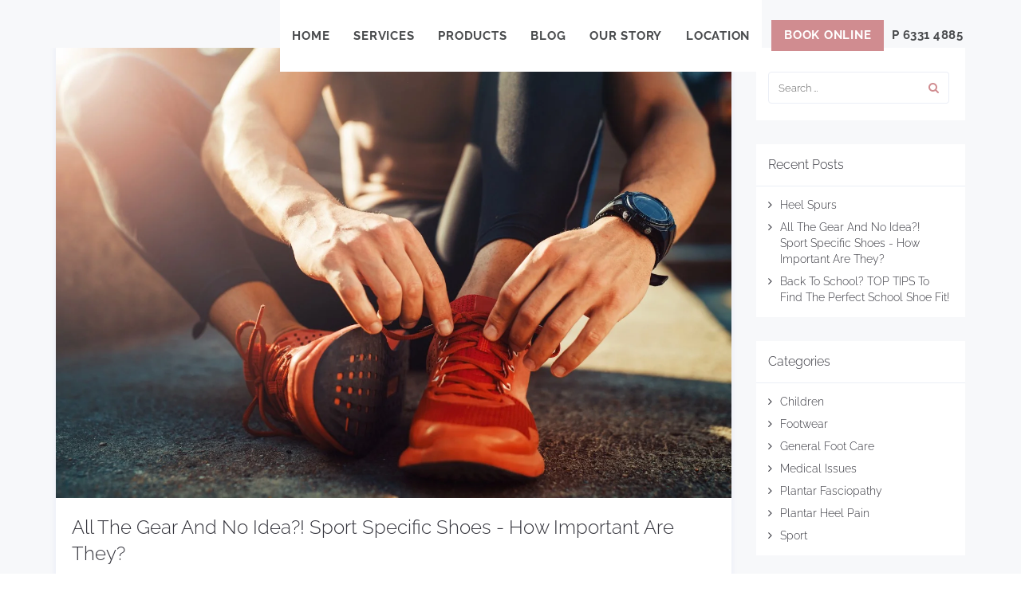

--- FILE ---
content_type: text/html; charset=UTF-8
request_url: https://balancefootstudio.com.au/tag/sport-specific-shoes/
body_size: 164761
content:
<!DOCTYPE html>
<html lang="en-AU">
<head>
	<meta charset="UTF-8"/>
	<meta http-equiv="X-UA-Compatible" content="IE=edge">
	<meta name="viewport" content="width=device-width, initial-scale=1">
	<title>sport specific shoes - Balance Foot Studio</title>
<meta name='robots' content='max-image-preview:large' />
<script type="text/javascript" src="[data-uri]" defer></script>
<link rel='dns-prefetch' href='//www.googletagmanager.com' />
<link rel='dns-prefetch' href='//fonts.googleapis.com' />
<link rel="alternate" type="application/rss+xml" title="Balance Foot Studio &raquo; Feed" href="https://balancefootstudio.com.au/feed/" />
<link rel="alternate" type="application/rss+xml" title="Balance Foot Studio &raquo; Comments Feed" href="https://balancefootstudio.com.au/comments/feed/" />
<link rel="alternate" type="application/rss+xml" title="Balance Foot Studio &raquo; sport specific shoes Tag Feed" href="https://balancefootstudio.com.au/tag/sport-specific-shoes/feed/" />
<style id='wp-img-auto-sizes-contain-inline-css' type='text/css'>img:is([sizes=auto i],[sizes^="auto," i]){contain-intrinsic-size:3000px 1500px}</style>

<link data-optimized="1" rel='stylesheet' id='animate-css' href='https://balancefootstudio.com.au/wp-content/litespeed/css/1a7159cf2111e18ac7f1fa078fa96579.css?ver=4e0f9' type='text/css' media='all' />
<link data-optimized="1" rel='stylesheet' id='ff-freshgrid-css' href='https://balancefootstudio.com.au/wp-content/litespeed/css/60d49062f96b6bc1172a12b7a74f57bb.css?ver=c6501' type='text/css' media='all' />
<style id='wp-emoji-styles-inline-css' type='text/css'>img.wp-smiley,img.emoji{display:inline!important;border:none!important;box-shadow:none!important;height:1em!important;width:1em!important;margin:0 0.07em!important;vertical-align:-0.1em!important;background:none!important;padding:0!important}</style>
<link data-optimized="1" rel='stylesheet' id='wp-block-library-css' href='https://balancefootstudio.com.au/wp-content/litespeed/css/f60e3452961c0227b0c2908cf7bfc15e.css?ver=23542' type='text/css' media='all' />
<style id='global-styles-inline-css' type='text/css'>:root{--wp--preset--aspect-ratio--square:1;--wp--preset--aspect-ratio--4-3:4/3;--wp--preset--aspect-ratio--3-4:3/4;--wp--preset--aspect-ratio--3-2:3/2;--wp--preset--aspect-ratio--2-3:2/3;--wp--preset--aspect-ratio--16-9:16/9;--wp--preset--aspect-ratio--9-16:9/16;--wp--preset--color--black:#000000;--wp--preset--color--cyan-bluish-gray:#abb8c3;--wp--preset--color--white:#ffffff;--wp--preset--color--pale-pink:#f78da7;--wp--preset--color--vivid-red:#cf2e2e;--wp--preset--color--luminous-vivid-orange:#ff6900;--wp--preset--color--luminous-vivid-amber:#fcb900;--wp--preset--color--light-green-cyan:#7bdcb5;--wp--preset--color--vivid-green-cyan:#00d084;--wp--preset--color--pale-cyan-blue:#8ed1fc;--wp--preset--color--vivid-cyan-blue:#0693e3;--wp--preset--color--vivid-purple:#9b51e0;--wp--preset--gradient--vivid-cyan-blue-to-vivid-purple:linear-gradient(135deg,rgb(6,147,227) 0%,rgb(155,81,224) 100%);--wp--preset--gradient--light-green-cyan-to-vivid-green-cyan:linear-gradient(135deg,rgb(122,220,180) 0%,rgb(0,208,130) 100%);--wp--preset--gradient--luminous-vivid-amber-to-luminous-vivid-orange:linear-gradient(135deg,rgb(252,185,0) 0%,rgb(255,105,0) 100%);--wp--preset--gradient--luminous-vivid-orange-to-vivid-red:linear-gradient(135deg,rgb(255,105,0) 0%,rgb(207,46,46) 100%);--wp--preset--gradient--very-light-gray-to-cyan-bluish-gray:linear-gradient(135deg,rgb(238,238,238) 0%,rgb(169,184,195) 100%);--wp--preset--gradient--cool-to-warm-spectrum:linear-gradient(135deg,rgb(74,234,220) 0%,rgb(151,120,209) 20%,rgb(207,42,186) 40%,rgb(238,44,130) 60%,rgb(251,105,98) 80%,rgb(254,248,76) 100%);--wp--preset--gradient--blush-light-purple:linear-gradient(135deg,rgb(255,206,236) 0%,rgb(152,150,240) 100%);--wp--preset--gradient--blush-bordeaux:linear-gradient(135deg,rgb(254,205,165) 0%,rgb(254,45,45) 50%,rgb(107,0,62) 100%);--wp--preset--gradient--luminous-dusk:linear-gradient(135deg,rgb(255,203,112) 0%,rgb(199,81,192) 50%,rgb(65,88,208) 100%);--wp--preset--gradient--pale-ocean:linear-gradient(135deg,rgb(255,245,203) 0%,rgb(182,227,212) 50%,rgb(51,167,181) 100%);--wp--preset--gradient--electric-grass:linear-gradient(135deg,rgb(202,248,128) 0%,rgb(113,206,126) 100%);--wp--preset--gradient--midnight:linear-gradient(135deg,rgb(2,3,129) 0%,rgb(40,116,252) 100%);--wp--preset--font-size--small:13px;--wp--preset--font-size--medium:20px;--wp--preset--font-size--large:36px;--wp--preset--font-size--x-large:42px;--wp--preset--spacing--20:0.44rem;--wp--preset--spacing--30:0.67rem;--wp--preset--spacing--40:1rem;--wp--preset--spacing--50:1.5rem;--wp--preset--spacing--60:2.25rem;--wp--preset--spacing--70:3.38rem;--wp--preset--spacing--80:5.06rem;--wp--preset--shadow--natural:6px 6px 9px rgba(0, 0, 0, 0.2);--wp--preset--shadow--deep:12px 12px 50px rgba(0, 0, 0, 0.4);--wp--preset--shadow--sharp:6px 6px 0px rgba(0, 0, 0, 0.2);--wp--preset--shadow--outlined:6px 6px 0px -3px rgb(255, 255, 255), 6px 6px rgb(0, 0, 0);--wp--preset--shadow--crisp:6px 6px 0px rgb(0, 0, 0)}:where(.is-layout-flex){gap:.5em}:where(.is-layout-grid){gap:.5em}body .is-layout-flex{display:flex}.is-layout-flex{flex-wrap:wrap;align-items:center}.is-layout-flex>:is(*,div){margin:0}body .is-layout-grid{display:grid}.is-layout-grid>:is(*,div){margin:0}:where(.wp-block-columns.is-layout-flex){gap:2em}:where(.wp-block-columns.is-layout-grid){gap:2em}:where(.wp-block-post-template.is-layout-flex){gap:1.25em}:where(.wp-block-post-template.is-layout-grid){gap:1.25em}.has-black-color{color:var(--wp--preset--color--black)!important}.has-cyan-bluish-gray-color{color:var(--wp--preset--color--cyan-bluish-gray)!important}.has-white-color{color:var(--wp--preset--color--white)!important}.has-pale-pink-color{color:var(--wp--preset--color--pale-pink)!important}.has-vivid-red-color{color:var(--wp--preset--color--vivid-red)!important}.has-luminous-vivid-orange-color{color:var(--wp--preset--color--luminous-vivid-orange)!important}.has-luminous-vivid-amber-color{color:var(--wp--preset--color--luminous-vivid-amber)!important}.has-light-green-cyan-color{color:var(--wp--preset--color--light-green-cyan)!important}.has-vivid-green-cyan-color{color:var(--wp--preset--color--vivid-green-cyan)!important}.has-pale-cyan-blue-color{color:var(--wp--preset--color--pale-cyan-blue)!important}.has-vivid-cyan-blue-color{color:var(--wp--preset--color--vivid-cyan-blue)!important}.has-vivid-purple-color{color:var(--wp--preset--color--vivid-purple)!important}.has-black-background-color{background-color:var(--wp--preset--color--black)!important}.has-cyan-bluish-gray-background-color{background-color:var(--wp--preset--color--cyan-bluish-gray)!important}.has-white-background-color{background-color:var(--wp--preset--color--white)!important}.has-pale-pink-background-color{background-color:var(--wp--preset--color--pale-pink)!important}.has-vivid-red-background-color{background-color:var(--wp--preset--color--vivid-red)!important}.has-luminous-vivid-orange-background-color{background-color:var(--wp--preset--color--luminous-vivid-orange)!important}.has-luminous-vivid-amber-background-color{background-color:var(--wp--preset--color--luminous-vivid-amber)!important}.has-light-green-cyan-background-color{background-color:var(--wp--preset--color--light-green-cyan)!important}.has-vivid-green-cyan-background-color{background-color:var(--wp--preset--color--vivid-green-cyan)!important}.has-pale-cyan-blue-background-color{background-color:var(--wp--preset--color--pale-cyan-blue)!important}.has-vivid-cyan-blue-background-color{background-color:var(--wp--preset--color--vivid-cyan-blue)!important}.has-vivid-purple-background-color{background-color:var(--wp--preset--color--vivid-purple)!important}.has-black-border-color{border-color:var(--wp--preset--color--black)!important}.has-cyan-bluish-gray-border-color{border-color:var(--wp--preset--color--cyan-bluish-gray)!important}.has-white-border-color{border-color:var(--wp--preset--color--white)!important}.has-pale-pink-border-color{border-color:var(--wp--preset--color--pale-pink)!important}.has-vivid-red-border-color{border-color:var(--wp--preset--color--vivid-red)!important}.has-luminous-vivid-orange-border-color{border-color:var(--wp--preset--color--luminous-vivid-orange)!important}.has-luminous-vivid-amber-border-color{border-color:var(--wp--preset--color--luminous-vivid-amber)!important}.has-light-green-cyan-border-color{border-color:var(--wp--preset--color--light-green-cyan)!important}.has-vivid-green-cyan-border-color{border-color:var(--wp--preset--color--vivid-green-cyan)!important}.has-pale-cyan-blue-border-color{border-color:var(--wp--preset--color--pale-cyan-blue)!important}.has-vivid-cyan-blue-border-color{border-color:var(--wp--preset--color--vivid-cyan-blue)!important}.has-vivid-purple-border-color{border-color:var(--wp--preset--color--vivid-purple)!important}.has-vivid-cyan-blue-to-vivid-purple-gradient-background{background:var(--wp--preset--gradient--vivid-cyan-blue-to-vivid-purple)!important}.has-light-green-cyan-to-vivid-green-cyan-gradient-background{background:var(--wp--preset--gradient--light-green-cyan-to-vivid-green-cyan)!important}.has-luminous-vivid-amber-to-luminous-vivid-orange-gradient-background{background:var(--wp--preset--gradient--luminous-vivid-amber-to-luminous-vivid-orange)!important}.has-luminous-vivid-orange-to-vivid-red-gradient-background{background:var(--wp--preset--gradient--luminous-vivid-orange-to-vivid-red)!important}.has-very-light-gray-to-cyan-bluish-gray-gradient-background{background:var(--wp--preset--gradient--very-light-gray-to-cyan-bluish-gray)!important}.has-cool-to-warm-spectrum-gradient-background{background:var(--wp--preset--gradient--cool-to-warm-spectrum)!important}.has-blush-light-purple-gradient-background{background:var(--wp--preset--gradient--blush-light-purple)!important}.has-blush-bordeaux-gradient-background{background:var(--wp--preset--gradient--blush-bordeaux)!important}.has-luminous-dusk-gradient-background{background:var(--wp--preset--gradient--luminous-dusk)!important}.has-pale-ocean-gradient-background{background:var(--wp--preset--gradient--pale-ocean)!important}.has-electric-grass-gradient-background{background:var(--wp--preset--gradient--electric-grass)!important}.has-midnight-gradient-background{background:var(--wp--preset--gradient--midnight)!important}.has-small-font-size{font-size:var(--wp--preset--font-size--small)!important}.has-medium-font-size{font-size:var(--wp--preset--font-size--medium)!important}.has-large-font-size{font-size:var(--wp--preset--font-size--large)!important}.has-x-large-font-size{font-size:var(--wp--preset--font-size--x-large)!important}</style>

<style id='classic-theme-styles-inline-css' type='text/css'>
/*! This file is auto-generated */
.wp-block-button__link{color:#fff;background-color:#32373c;border-radius:9999px;box-shadow:none;text-decoration:none;padding:calc(.667em + 2px) calc(1.333em + 2px);font-size:1.125em}.wp-block-file__button{background:#32373c;color:#fff;text-decoration:none}</style>
<link data-optimized="1" rel='stylesheet' id='bootstrap-css' href='https://balancefootstudio.com.au/wp-content/litespeed/css/6ad1ea39e35b73d7a5fbc795ceef6148.css?ver=88901' type='text/css' media='all' />
<link data-optimized="1" rel='stylesheet' id='jquery.mCustomScrollbar-css' href='https://balancefootstudio.com.au/wp-content/litespeed/css/a8800377d27cd5abefd8db4ef71b5591.css?ver=920a6' type='text/css' media='all' />
<link data-optimized="1" rel='stylesheet' id='owl.carousel-css' href='https://balancefootstudio.com.au/wp-content/litespeed/css/2f53a159208b1987ab097f6a024b6ff1.css?ver=0b6aa' type='text/css' media='all' />
<link data-optimized="1" rel='stylesheet' id='magnific-popup-css' href='https://balancefootstudio.com.au/wp-content/litespeed/css/61c3745ad26272d1de015f8ae1a5e417.css?ver=8c788' type='text/css' media='all' />
<link data-optimized="1" rel='stylesheet' id='cubeportfolio-css' href='https://balancefootstudio.com.au/wp-content/litespeed/css/ad985ce843f68d9915834e61ad7070f6.css?ver=cfa75' type='text/css' media='all' />
<link data-optimized="1" rel='stylesheet' id='freshframework-font-awesome4-css' href='https://balancefootstudio.com.au/wp-content/litespeed/css/7bd02f49e506c1d5b43beabfe008b7f2.css?ver=4c305' type='text/css' media='all' />
<link data-optimized="1" rel='stylesheet' id='freshframework-font-et-line-css' href='https://balancefootstudio.com.au/wp-content/litespeed/css/86495688ab76705423856166c09bcaca.css?ver=0ad4f' type='text/css' media='all' />
<link data-optimized="1" rel='stylesheet' id='freshframework-simple-line-icons-css' href='https://balancefootstudio.com.au/wp-content/litespeed/css/e29e6ec2941832c14dbc65f19550d088.css?ver=cb352' type='text/css' media='all' />
<link data-optimized="1" rel='stylesheet' id='freshframework-Font_Awesome_5_Solid-css' href='https://balancefootstudio.com.au/wp-content/litespeed/css/ee4716dd91174dc3a26e44e2507213f1.css?ver=91671' type='text/css' media='all' />
<link data-optimized="1" rel='stylesheet' id='freshframework-brandico-css' href='https://balancefootstudio.com.au/wp-content/litespeed/css/9653dd8dd6793977f4c8d96a5840fd72.css?ver=769fa' type='text/css' media='all' />
<link data-optimized="1" rel='stylesheet' id='freshframework-iconic-css' href='https://balancefootstudio.com.au/wp-content/litespeed/css/881d1b596215825fa225b64a397b1893.css?ver=195ad' type='text/css' media='all' />
<link data-optimized="1" rel='stylesheet' id='freshframework-linecons-css' href='https://balancefootstudio.com.au/wp-content/litespeed/css/7850139e1f39aa23bc2e4eb025517800.css?ver=8ab53' type='text/css' media='all' />
<link data-optimized="1" rel='stylesheet' id='ark-style-css' href='https://balancefootstudio.com.au/wp-content/litespeed/css/a7d6231517a358db73908f0055d9ec9b.css?ver=36bc4' type='text/css' media='all' />
<style id='ark-style-inline-css' type='text/css'>body,p,.ff-richtext,li,li a,a,h1,h2,h3,h4,h5,h6,.progress-box-v1 .progress-title,.progress-box-v2 .progress-title,.team-v5-progress-box .progress-title,.pricing-list-v1 .pricing-list-v1-header-title,.team-v3 .progress-box .progress-title,.rating-container .caption>.label,.theme-portfolio .cbp-l-filters-alignRight,.theme-portfolio .cbp-l-filters-alignLeft,.theme-portfolio .cbp-l-filters-alignCenter,.theme-portfolio .cbp-filter-item,.theme-portfolio .cbp-l-loadMore-button .cbp-l-loadMore-link,.theme-portfolio .cbp-l-loadMore-button .cbp-l-loadMore-button-link,.theme-portfolio .cbp-l-loadMore-text .cbp-l-loadMore-link,.theme-portfolio .cbp-l-loadMore-text .cbp-l-loadMore-button-link,.theme-portfolio-v2 .cbp-l-filters-alignRight .cbp-filter-item,.theme-portfolio-v3 .cbp-l-filters-button .cbp-filter-item,.zeus .tp-bullet-title{font-family:'Raleway',Arial,sans-serif}.blog-classic .blog-classic-label,.blog-classic .blog-classic-subtitle,.blog-grid .blog-grid-title-el,.blog-grid .blog-grid-title-el .blog-grid-title-link,.blog-grid .blog-grid-supplemental-title,.op-b-blog .blog-grid-supplemental-title,.blog-grid .blog-grid-supplemental-category,.blog-grid-supplemental .blog-grid-supplemental-title a,.blog-teaser .blog-teaser-category .blog-teaser-category-title,.blog-teaser .blog-teaser-category .blog-teaser-category-title a,.news-v8 .news-v8-category a,.news-v1 .news-v1-heading .news-v1-heading-title>a,.news-v1 .news-v1-quote:before,.news-v2 .news-v2-subtitle,.news-v2 .news-v2-subtitle a,.ff-news-v3-meta-data,.ff-news-v3-meta-data a,.news-v3 .news-v3-content .news-v3-subtitle,.news-v6 .news-v6-subtitle,.news-v7 .news-v7-subtitle,.news-v8 .news-v8-category,.blog-simple-slider .op-b-blog-title,.blog-simple-slider .op-b-blog-title a,.heading-v1 .heading-v1-title,.heading-v1 .heading-v1-title p,.testimonials-v7 .testimonials-v7-title .sign,.team-v3 .team-v3-member-position,.heading-v1 .heading-v1-subtitle,.heading-v1 .heading-v1-subtitle p,.heading-v2 .heading-v2-text,.heading-v2 .heading-v2-text p,.heading-v3 .heading-v3-text,.heading-v3 .heading-v3-text p,.heading-v4 .heading-v4-subtitle,.heading-v4 .heading-v4-subtitle p,.newsletter-v2 .newsletter-v2-title span.sign,.quote-socials-v1 .quote-socials-v1-quote,.quote-socials-v1 .quote-socials-v1-quote p,.sliding-bg .sliding-bg-title,.timeline-v4 .timeline-v4-subtitle,.timeline-v4 .timeline-v4-subtitle a,.counters-v2 .counters-v2-subtitle,.icon-box-v2 .icon-box-v2-body-subtitle,.i-banner-v1 .i-banner-v1-heading .i-banner-v1-member-position,.i-banner-v1 .i-banner-v1-quote,.i-banner-v3 .i-banner-v3-subtitle,.newsletter-v2 .newsletter-v2-title:before,.piechart-v1 .piechart-v1-body .piechart-v1-body-subtitle,.pricing-list-v1 .pricing-list-v1-body .pricing-list-v1-header-subtitle,.pricing-list-v2 .pricing-list-v2-header-title,.pricing-list-v3 .pricing-list-v3-text,.promo-block-v2 .promo-block-v2-text,.promo-block-v2 .promo-block-v2-text p,.promo-block-v3 .promo-block-v3-subtitle,.services-v1 .services-v1-subtitle,.services-v10 .services-v10-no,.services-v11 .services-v11-subtitle,.slider-block-v1 .slider-block-v1-subtitle,.team-v3 .team-v3-header .team-v3-member-position,.team-v4 .team-v4-content .team-v4-member-position,.testimonials-v1 .testimonials-v1-author-position,.testimonials-v3 .testimonials-v3-subtitle:before,.testimonials-v3 .testimonials-v3-subtitle span.sign,.testimonials-v3 .testimonials-v3-author,.testimonials-v5 .testimonials-v5-quote-text,.testimonials-v5 .testimonials-v5-quote-text p,.testimonials-v6 .testimonials-v6-element .testimonials-v6-position,.testimonials-v6 .testimonials-v6-quote-text,.testimonials-v6 .testimonials-v6-quote-text p,.testimonials-v7 .testimonials-v7-title:before,.testimonials-v7 .testimonials-v7-author,.testimonials-v7-title-span,.footer .footer-testimonials .footer-testimonials-quote:before,.animated-headline-v1 .animated-headline-v1-subtitle,.news-v3 .news-v3-content .news-v3-subtitle,.news-v3 .news-v3-content .news-v3-subtitle a,.theme-ci-v1 .theme-ci-v1-item .theme-ci-v1-title{font-family:'Roboto',Arial,sans-serif}code,kbd,pre,samp{font-family:'Courier New',Courier,monospace,Arial,sans-serif}.custom-font-1{font-family:'Raleway',Arial,sans-serif}.custom-font-2{font-family:'Raleway',Arial,sans-serif}.custom-font-3{font-family:'Raleway',Arial,sans-serif}.custom-font-4{font-family:'Raleway',Arial,sans-serif}.custom-font-5{font-family:'Raleway',Arial,sans-serif}.custom-font-6{font-family:'Roboto',Arial,sans-serif}.custom-font-7{font-family:'Roboto Condensed',Arial,sans-serif}.custom-font-8{font-family:Arial,Helvetica,sans-serif,Arial,sans-serif}</style>
<link data-optimized="1" rel='stylesheet' id='ark-google-fonts-css' href='https://balancefootstudio.com.au/wp-content/litespeed/css/def5238ee58cb0bcc6676fd70db6c403.css?ver=6c403' type='text/css' media='all' />
<link data-optimized="1" rel='stylesheet' id='ark-colors-css' href='https://balancefootstudio.com.au/wp-content/litespeed/css/428d4dfe9c4f36c94785a99ed80d27f5.css?ver=6bd09' type='text/css' media='all' />
<link data-optimized="1" rel='stylesheet' id='twentytwenty-css' href='https://balancefootstudio.com.au/wp-content/litespeed/css/b8b185dc4183dbe72df721ecbd0d3b42.css?ver=4da96' type='text/css' media='all' />
<script type="text/javascript" src="https://balancefootstudio.com.au/wp-includes/js/jquery/jquery.min.js?ver=3.7.1" id="jquery-core-js"></script>
<script data-optimized="1" type="text/javascript" src="https://balancefootstudio.com.au/wp-content/litespeed/js/bd83e3e31204583617691e1e6f822e63.js?ver=077c6" id="jquery-migrate-js" defer data-deferred="1"></script>

<!-- Google tag (gtag.js) snippet added by Site Kit -->
<!-- Google Analytics snippet added by Site Kit -->
<script type="text/javascript" src="https://www.googletagmanager.com/gtag/js?id=GT-TWRLH78" id="google_gtagjs-js" defer data-deferred="1"></script>
<script type="text/javascript" id="google_gtagjs-js-after" src="[data-uri]" defer></script>
<link rel="https://api.w.org/" href="https://balancefootstudio.com.au/wp-json/" /><link rel="alternate" title="JSON" type="application/json" href="https://balancefootstudio.com.au/wp-json/wp/v2/tags/29" /><link rel="EditURI" type="application/rsd+xml" title="RSD" href="https://balancefootstudio.com.au/xmlrpc.php?rsd" />
<meta name="generator" content="Site Kit by Google 1.171.0" /><link rel="icon" href="https://balancefootstudio.com.au/wp-content/uploads/2021/02/cropped-Balance-Foot-Studio-Logo-Positive-scaled-1-32x32.jpg" sizes="32x32" />
<link rel="icon" href="https://balancefootstudio.com.au/wp-content/uploads/2021/02/cropped-Balance-Foot-Studio-Logo-Positive-scaled-1-192x192.jpg" sizes="192x192" />
<link rel="apple-touch-icon" href="https://balancefootstudio.com.au/wp-content/uploads/2021/02/cropped-Balance-Foot-Studio-Logo-Positive-scaled-1-180x180.jpg" />
<meta name="msapplication-TileImage" content="https://balancefootstudio.com.au/wp-content/uploads/2021/02/cropped-Balance-Foot-Studio-Logo-Positive-scaled-1-270x270.jpg" />
</head>
<body data-rsssl=1 class="archive tag tag-sport-specific-shoes tag-29 wp-theme-ark appear-animate">
<div class="ffb-id-navigation-header wrapper ff-boxed-wrapper animsition "><header class="ark-header ark-header-mobile-fixed header-no-pills header-transparent navbar-fixed-top header-sticky auto-hiding-navbar fg-el-has-bg fg-text-dark ffb-header-design"><span class="fg-bg"><span data-fg-bg="{&quot;type&quot;:&quot;color&quot;,&quot;opacity&quot;:1,&quot;color&quot;:&quot;#ffffff&quot;,&quot;hidden_md&quot;:&quot;yes&quot;,&quot;hidden_lg&quot;:&quot;yes&quot;}" class="fg-bg-layer fg-bg-type-color hidden-md hidden-lg" style="opacity: 1; background-color: #ffffff;"></span></span><div class="ff-ark-header-circle-shadow"></div><nav class="navbar mega-menu fg-text-dark ffb-header-design-inner" role="navigation">
				<div class=" fg-container container-fluid fg-container-fluid fg-container-no-padding ">
					<div class="menu-container">
						
													<button type="button" class="navbar-toggle" data-toggle="collapse" data-target=".nav-collapse">
								<span class="sr-only">Toggle navigation</span>
								<span class="toggle-icon"></span>
							</button>
						
												<div class="navbar-actions">

							<div class="ffb-header-template-item-vcenter-wrapper template-end-of-header"><div class="ffb-header-template-item-vcenter"><div class="ffb-header-template-item-vcenter-inner"><div class="template-end-of-header-header-template-item header-template-item fg-text-dark ffb-template-end-of-header-header-template-item"><section class="ffb-id-4njtoqd2 fg-section fg-text-dark"><div class="fg-container container-fluid fg-container-fluid fg-container-lvl--1 "><div class="fg-row row    " ><div class="ffb-id-4njtoqd3 fg-col col-xs-6 col-md-5 fg-text-dark"><div class="ffb-id-4njttkup buttons-el-wrapper text-center    fg-text-dark" data-fg-wow="fadeIn" data-wow-duration=".5s"><a href="/make-a-booking" class="ffb-block-button-1-0 ffb-btn ffb-btn-v1 ffb-btn-link  btn-base-brd-slide btn-slide  btn-base-xs btn-slide-center-v1   btn-w-auto fg-text-dark ffb-button1-1" title="Book Online"><span class="btn-text">Book Online</span></a></div></div><div class="ffb-id-4nju0a40 fg-col col-xs-6 col-md-5 fg-text-dark"><div class="ffb-id-4nju0a41 buttons-el-wrapper text-center    fg-text-dark" data-fg-wow="fadeIn" data-wow-duration=".5s" data-wow-delay=".5s"><a href="tel:63314885" class="ffb-block-button-2-0 ffb-btn ffb-btn-v1 ffb-btn-link  btn-base-brd-slide btn-slide  btn-base-xs btn-slide-center-v1   btn-w-auto fg-text-dark ffb-button1-1"><span class="btn-text">P 6331 4885</span></a></div></div></div></div></section></div></div></div></div>						</div>

						<div class="navbar-logo fg-text-dark ffb-logo"><a class="navbar-logo-wrap" href="https://balancefootstudio.com.au/"></a><span class="hidden header-height-info" data-desktopBeforeScroll="90" data-desktopAfterScroll="70" data-mobileBeforeScroll="90" data-tabletBeforeScroll="90"></span></div>
					</div>

					<div class="collapse navbar-collapse nav-collapse">
						<div class="menu-container">

															<ul class="nav navbar-nav navbar-nav-left">
									<li id="menu-item-1199" class="menu-item menu-item-type-post_type menu-item-object-page menu-item-home nav-item  menu-item-1199"><a href="https://balancefootstudio.com.au/" class=" nav-item-child ffb-ark-first-level-menu ">Home</a></li><li id="menu-item-485" class="menu-item menu-item-type-post_type menu-item-object-page nav-item  menu-item-485"><a href="https://balancefootstudio.com.au/podiatry-services/" class=" nav-item-child ffb-ark-first-level-menu ">Services</a></li><li id="menu-item-486" class="menu-item menu-item-type-post_type menu-item-object-page nav-item  menu-item-486"><a href="https://balancefootstudio.com.au/podiatry-products/" class=" nav-item-child ffb-ark-first-level-menu ">Products</a></li><li id="menu-item-1837" class="menu-item menu-item-type-post_type menu-item-object-page nav-item  menu-item-1837"><a href="https://balancefootstudio.com.au/blog/" class=" nav-item-child ffb-ark-first-level-menu ">Blog</a></li><li id="menu-item-484" class="menu-item menu-item-type-post_type menu-item-object-page nav-item  menu-item-484"><a href="https://balancefootstudio.com.au/our-story/" class=" nav-item-child ffb-ark-first-level-menu ">Our Story</a></li><li id="menu-item-483" class="menu-item menu-item-type-post_type menu-item-object-page nav-item  menu-item-483"><a href="https://balancefootstudio.com.au/location/" class=" nav-item-child ffb-ark-first-level-menu ">Location</a></li>								</ul>
													</div>
					</div>
				</div>
			</nav>
				</header><div class="page-wrapper"><section class="ffb-id-pfg1ldc fg-section fg-el-has-bg fg-text-dark"><span class="fg-bg"><span data-fg-bg="{&quot;type&quot;:&quot;color&quot;,&quot;opacity&quot;:1,&quot;color&quot;:&quot;#f7f8fa&quot;}" class="fg-bg-layer fg-bg-type-color " style="opacity: 1; background-color: #f7f8fa;"></span></span><div class="fg-container container fg-container-large fg-container-lvl--1 "><div class="fg-row row    " ><div class="ffb-id-pfg1ldd fg-col col-xs-12 col-md-9 fg-text-dark"><section class="ffb-id-pk1ffla blog-masonry-1 fg-text-dark"><div class="masonry-wrapper"><div class="masonry-grid" data-custom-gap-space="0"><div class="masonry-grid-item col-1"><div id="post-2065" class="post-wrapper post-2065 post type-post status-publish format-standard has-post-thumbnail hentry category-children category-footwear category-general-foot-care category-sport tag-footwear tag-injury-prevention tag-sport-specific-shoes text-left fg-text-dark ffb-post-wrapper"><article class="blog-grid"><img data-lazyloaded="1" src="[data-uri]" data-srcset="https://balancefootstudio.com.au/wp-content/uploads/freshizer/f57d89e878c7e1a95d653460df9d281a_Editedshutterstock_538279525-1440-c-90.jpg 1440w, https://balancefootstudio.com.au/wp-content/uploads/freshizer/ca6212d3face34c408daffb5220c64c9_f57d89e878c7e1a95d653460df9d281a_Editedshutterstock_538279525-1440-c-90-320-c-100.jpg 320w, https://balancefootstudio.com.au/wp-content/uploads/freshizer/ca6212d3face34c408daffb5220c64c9_f57d89e878c7e1a95d653460df9d281a_Editedshutterstock_538279525-1440-c-90-768-c-100.jpg 768w, https://balancefootstudio.com.au/wp-content/uploads/freshizer/ca6212d3face34c408daffb5220c64c9_f57d89e878c7e1a95d653460df9d281a_Editedshutterstock_538279525-1440-c-90-992-c-100.jpg 992w, https://balancefootstudio.com.au/wp-content/uploads/freshizer/ca6212d3face34c408daffb5220c64c9_f57d89e878c7e1a95d653460df9d281a_Editedshutterstock_538279525-1440-c-90-1200-c-100.jpg 1200w" data-sizes="(max-width: 1440px) 100vw, 1440px" class=" img-responsive full-width  img-responsive full-width ff-post-featured-image fg-text-dark ffb-featured-area-1" data-src="https://balancefootstudio.com.au/wp-content/uploads/freshizer/f57d89e878c7e1a95d653460df9d281a_Editedshutterstock_538279525-1440-c-90.jpg" alt="Young,Male,Jogger,Athlete,Training,And,Doing,Workout,Outdoors,In" title="Young male jogger athlete training and doing workout outdoors in city."><noscript><img srcset="https://balancefootstudio.com.au/wp-content/uploads/freshizer/f57d89e878c7e1a95d653460df9d281a_Editedshutterstock_538279525-1440-c-90.jpg 1440w, https://balancefootstudio.com.au/wp-content/uploads/freshizer/ca6212d3face34c408daffb5220c64c9_f57d89e878c7e1a95d653460df9d281a_Editedshutterstock_538279525-1440-c-90-320-c-100.jpg 320w, https://balancefootstudio.com.au/wp-content/uploads/freshizer/ca6212d3face34c408daffb5220c64c9_f57d89e878c7e1a95d653460df9d281a_Editedshutterstock_538279525-1440-c-90-768-c-100.jpg 768w, https://balancefootstudio.com.au/wp-content/uploads/freshizer/ca6212d3face34c408daffb5220c64c9_f57d89e878c7e1a95d653460df9d281a_Editedshutterstock_538279525-1440-c-90-992-c-100.jpg 992w, https://balancefootstudio.com.au/wp-content/uploads/freshizer/ca6212d3face34c408daffb5220c64c9_f57d89e878c7e1a95d653460df9d281a_Editedshutterstock_538279525-1440-c-90-1200-c-100.jpg 1200w" sizes="(max-width: 1440px) 100vw, 1440px" class=" img-responsive full-width  img-responsive full-width ff-post-featured-image fg-text-dark ffb-featured-area-1" src="https://balancefootstudio.com.au/wp-content/uploads/freshizer/f57d89e878c7e1a95d653460df9d281a_Editedshutterstock_538279525-1440-c-90.jpg" alt="Young,Male,Jogger,Athlete,Training,And,Doing,Workout,Outdoors,In" title="Young male jogger athlete training and doing workout outdoors in city."></noscript><div class="blog-grid-box-shadow"><div class="blog-grid-content"><h2 class="blog-masonry-1-title masonry1 blog-grid-title-md fg-text-dark ffb-title-2"><a class="" href="https://balancefootstudio.com.au/all-the-gear-and-no-idea-sport-specific-shoes-how-important-are-they/">All The Gear And No Idea?! Sport Specific Shoes - How Important Are They?</a></h2><div class="blog-grid-post-content fg-text-dark ffb-p-content-3"><script></script><style></style><div class="post-content"><section class="ffb-id-4njtljiq fg-section fg-force-fullwidth fg-text-dark"><div class="fg-container container fg-container-large fg-container-lvl--2 "><div class="fg-row row fg-row-no-gutter   " ><div class="ffb-id-4nvievvs fg-col col-xs-12 col-md-9 fg-el-has-bg fg-text-dark"><span class="fg-bg"><span data-fg-bg="{&quot;type&quot;:&quot;color&quot;,&quot;opacity&quot;:1,&quot;color&quot;:&quot;&quot;}" class="fg-bg-layer fg-bg-type-color " style="opacity: 1; background-color: ;"></span></span><section class="ffb-id-4tndasuo section-heading fg-text-dark"><div class="ff-richtext paragraph fg-text-dark ffb-paragraph-1"><p>It&rsquo;s that time of year again where we see a change in sports season and unfortunately an influx of injuries. The &lsquo;modern&rsquo; sports shoe has developed from an all purpose shoe or &lsquo;cross trainer&rsquo; to a plethora of sport specific shoes.</p>
<p>The choices are abundant! High profile athletes and social media can influence our footwear choices, coupled with our own aesthetic and brand preferences. However it&rsquo;s important to select a shoe that&rsquo;s right for you. (Image below courtesy of Mizuno)</p></div></section><a class="ffb-id-4nvievvt responsive-image-wrapper fg-el-has-bg fg-text-dark" href="/home-page" target="_blank" rel="nofollow" title="Home of Balance Foot Studio" data-fg-wow="fadeIn"><span class="fg-bg"><span data-fg-bg="{&quot;type&quot;:&quot;color&quot;,&quot;opacity&quot;:1,&quot;color&quot;:&quot;&quot;}" class="fg-bg-layer fg-bg-type-color " style="opacity: 1; background-color: ;"></span></span><img data-lazyloaded="1" src="[data-uri]" data-srcset="https://balancefootstudio.com.au/wp-content/uploads/2022/04/Mizuno-image.png 900w, https://balancefootstudio.com.au/wp-content/uploads/freshizer/12bd4ad1b9921877d293662f6611b5a3_Mizuno-image-320-c-100.png 320w, https://balancefootstudio.com.au/wp-content/uploads/freshizer/12bd4ad1b9921877d293662f6611b5a3_Mizuno-image-768-c-100.png 768w" data-sizes="(max-width: 900px) 100vw, 900px"  class="fg-image  img-responsive full-width" data-src="https://balancefootstudio.com.au/wp-content/uploads/2022/04/Mizuno-image.png"  alt="Mizuno image"  title="Balance Foot Studio Logo"   ="" ><noscript><img  srcset="https://balancefootstudio.com.au/wp-content/uploads/2022/04/Mizuno-image.png 900w, https://balancefootstudio.com.au/wp-content/uploads/freshizer/12bd4ad1b9921877d293662f6611b5a3_Mizuno-image-320-c-100.png 320w, https://balancefootstudio.com.au/wp-content/uploads/freshizer/12bd4ad1b9921877d293662f6611b5a3_Mizuno-image-768-c-100.png 768w"  sizes="(max-width: 900px) 100vw, 900px"  class="fg-image  img-responsive full-width"  src="https://balancefootstudio.com.au/wp-content/uploads/2022/04/Mizuno-image.png"  alt="Mizuno image"  title="Balance Foot Studio Logo"   ="" ></noscript></a><section class="ffb-id-4nvtp3nk section-heading fg-text-dark"><h2 class="fg-text-dark ffb-h2-1">Why?</h2><div class="ff-richtext paragraph fg-text-dark ffb-paragraph-2"><p style="text-align: left">Wearing the correct shoes for your sport, not to mention in combination with adequate strength, conditioning and sport specific training, reduces the risk of injuries significantly.</p>
<p style="text-align: left">The foot moves differently during a run when compared to the side-to-side movement whilst playing netball, basketball or tennis to name a few. Running itself can even present different needs in a shoe. For example sprinting as opposed to trail running, presents different terrain.</p></div></section><a class="ffb-id-4tne85qr responsive-image-wrapper fg-el-has-bg fg-text-dark" href="/home-page" target="_blank" rel="nofollow" title="Home of Balance Foot Studio" data-fg-wow="fadeIn"><span class="fg-bg"><span data-fg-bg="{&quot;type&quot;:&quot;color&quot;,&quot;opacity&quot;:1,&quot;color&quot;:&quot;&quot;}" class="fg-bg-layer fg-bg-type-color " style="opacity: 1; background-color: ;"></span></span><img data-lazyloaded="1" src="[data-uri]" data-srcset="https://balancefootstudio.com.au/wp-content/uploads/2022/04/932CDA37-FF82-4B0B-993B-3748FACECAFE_1_201_a.jpeg 1125w, https://balancefootstudio.com.au/wp-content/uploads/freshizer/40a0694e5947f64c1da401a99ed8283b_932CDA37-FF82-4B0B-993B-3748FACECAFE_1_201_a-320-c-100.jpeg 320w, https://balancefootstudio.com.au/wp-content/uploads/freshizer/40a0694e5947f64c1da401a99ed8283b_932CDA37-FF82-4B0B-993B-3748FACECAFE_1_201_a-768-c-100.jpeg 768w, https://balancefootstudio.com.au/wp-content/uploads/freshizer/40a0694e5947f64c1da401a99ed8283b_932CDA37-FF82-4B0B-993B-3748FACECAFE_1_201_a-992-c-100.jpeg 992w" data-sizes="(max-width: 1125px) 100vw, 1125px"  class="fg-image  img-responsive full-width" data-src="https://balancefootstudio.com.au/wp-content/uploads/2022/04/932CDA37-FF82-4B0B-993B-3748FACECAFE_1_201_a.jpeg"  alt="932CDA37-FF82-4B0B-993B-3748FACECAFE_1_201_a"  title="Balance Foot Studio Logo"   ="" ><noscript><img  srcset="https://balancefootstudio.com.au/wp-content/uploads/2022/04/932CDA37-FF82-4B0B-993B-3748FACECAFE_1_201_a.jpeg 1125w, https://balancefootstudio.com.au/wp-content/uploads/freshizer/40a0694e5947f64c1da401a99ed8283b_932CDA37-FF82-4B0B-993B-3748FACECAFE_1_201_a-320-c-100.jpeg 320w, https://balancefootstudio.com.au/wp-content/uploads/freshizer/40a0694e5947f64c1da401a99ed8283b_932CDA37-FF82-4B0B-993B-3748FACECAFE_1_201_a-768-c-100.jpeg 768w, https://balancefootstudio.com.au/wp-content/uploads/freshizer/40a0694e5947f64c1da401a99ed8283b_932CDA37-FF82-4B0B-993B-3748FACECAFE_1_201_a-992-c-100.jpeg 992w"  sizes="(max-width: 1125px) 100vw, 1125px"  class="fg-image  img-responsive full-width"  src="https://balancefootstudio.com.au/wp-content/uploads/2022/04/932CDA37-FF82-4B0B-993B-3748FACECAFE_1_201_a.jpeg"  alt="932CDA37-FF82-4B0B-993B-3748FACECAFE_1_201_a"  title="Balance Foot Studio Logo"   ="" ></noscript></a><section class="ffb-id-5p9qii9i section-heading fg-text-dark"><div class="ff-richtext paragraph fg-text-dark ffb-paragraph-1"><p style="text-align: left">Whilst a lot of younger players will wear cross trainers or running shoes for sports such as football, soccer, hockey or touch, these sports all require quick, sharp movements when played on grass. These shoes were not specifically made for this and therefore expect accelerated wear &amp; tear.</p>
<p>Of course in Tassie we often need footwear with more grip on the soles to combat wet weather! In this case, a younger player may have the option of wearing a trail running shoe or more sport specific boots. Even boots have subcategories: moulded, hybrid or studs&hellip;but we won&rsquo;t go into that in this blog!</p>
<p>And don&rsquo;t get us started about other requirements when playing on turf or we&rsquo;ll be here all day!</p></div></section><a class="ffb-id-5pagiib2 responsive-image-wrapper fg-el-has-bg fg-text-dark" href="/home-page" target="_blank" rel="nofollow" title="Home of Balance Foot Studio" data-fg-wow="fadeIn"><span class="fg-bg"><span data-fg-bg="{&quot;type&quot;:&quot;color&quot;,&quot;opacity&quot;:1,&quot;color&quot;:&quot;&quot;}" class="fg-bg-layer fg-bg-type-color " style="opacity: 1; background-color: ;"></span></span><img data-lazyloaded="1" src="[data-uri]" data-srcset="https://balancefootstudio.com.au/wp-content/uploads/2022/04/381CC5D9-D315-4B84-8E8F-E1910578626F_1_201_a.jpeg 1125w, https://balancefootstudio.com.au/wp-content/uploads/freshizer/7cb8a760cb7991226d82ddc4ad2a6eaa_381CC5D9-D315-4B84-8E8F-E1910578626F_1_201_a-320-c-100.jpeg 320w, https://balancefootstudio.com.au/wp-content/uploads/freshizer/7cb8a760cb7991226d82ddc4ad2a6eaa_381CC5D9-D315-4B84-8E8F-E1910578626F_1_201_a-768-c-100.jpeg 768w, https://balancefootstudio.com.au/wp-content/uploads/freshizer/7cb8a760cb7991226d82ddc4ad2a6eaa_381CC5D9-D315-4B84-8E8F-E1910578626F_1_201_a-992-c-100.jpeg 992w" data-sizes="(max-width: 1125px) 100vw, 1125px"  class="fg-image  img-responsive full-width" data-src="https://balancefootstudio.com.au/wp-content/uploads/2022/04/381CC5D9-D315-4B84-8E8F-E1910578626F_1_201_a.jpeg"  alt="381CC5D9-D315-4B84-8E8F-E1910578626F_1_201_a"  title="Balance Foot Studio Logo"   ="" ><noscript><img  srcset="https://balancefootstudio.com.au/wp-content/uploads/2022/04/381CC5D9-D315-4B84-8E8F-E1910578626F_1_201_a.jpeg 1125w, https://balancefootstudio.com.au/wp-content/uploads/freshizer/7cb8a760cb7991226d82ddc4ad2a6eaa_381CC5D9-D315-4B84-8E8F-E1910578626F_1_201_a-320-c-100.jpeg 320w, https://balancefootstudio.com.au/wp-content/uploads/freshizer/7cb8a760cb7991226d82ddc4ad2a6eaa_381CC5D9-D315-4B84-8E8F-E1910578626F_1_201_a-768-c-100.jpeg 768w, https://balancefootstudio.com.au/wp-content/uploads/freshizer/7cb8a760cb7991226d82ddc4ad2a6eaa_381CC5D9-D315-4B84-8E8F-E1910578626F_1_201_a-992-c-100.jpeg 992w"  sizes="(max-width: 1125px) 100vw, 1125px"  class="fg-image  img-responsive full-width"  src="https://balancefootstudio.com.au/wp-content/uploads/2022/04/381CC5D9-D315-4B84-8E8F-E1910578626F_1_201_a.jpeg"  alt="381CC5D9-D315-4B84-8E8F-E1910578626F_1_201_a"  title="Balance Foot Studio Logo"   ="" ></noscript></a><section class="ffb-id-4tnd0bhi section-heading fg-text-dark"><h2 class="fg-text-dark ffb-h2-1">What Does This Mean? </h2><div class="ff-richtext paragraph fg-text-dark ffb-paragraph-2"><p style="text-align: left">We need our footwear to act against different forces and terrains. Cross trainers act against the side-to-side forces whilst a running shoe is designed with forward motion in mind.</p>
<p>A cross trainer will generally fit the bill for someone who plays a multitude of sports at low intensities. However, if you&rsquo;re at a high competitive level or playing/participating regularly then it makes sense to wear sport specific shoes.</p>
<p>The priority should be selecting a comfortable shoe that fulfils the needs of the individual, with consideration for current and past injuries. If you&rsquo;re currently injury free and happy with your performance wearing your current sports shoes, then you might already have the right shoes for you!</p></div></section><a class="ffb-id-4tndhlbn responsive-image-wrapper fg-el-has-bg fg-text-dark" href="/home-page" target="_blank" rel="nofollow" title="Home of Balance Foot Studio" data-fg-wow="fadeIn"><span class="fg-bg"><span data-fg-bg="{&quot;type&quot;:&quot;color&quot;,&quot;opacity&quot;:1,&quot;color&quot;:&quot;&quot;}" class="fg-bg-layer fg-bg-type-color " style="opacity: 1; background-color: ;"></span></span><img data-lazyloaded="1" src="[data-uri]" data-srcset="https://balancefootstudio.com.au/wp-content/uploads/2022/04/Editedshutterstock_617423105.jpg 1920w, https://balancefootstudio.com.au/wp-content/uploads/freshizer/7c68eb217b8c2395ad322f03e24be521_Editedshutterstock_617423105-320-c-100.jpg 320w, https://balancefootstudio.com.au/wp-content/uploads/freshizer/7c68eb217b8c2395ad322f03e24be521_Editedshutterstock_617423105-768-c-100.jpg 768w, https://balancefootstudio.com.au/wp-content/uploads/freshizer/7c68eb217b8c2395ad322f03e24be521_Editedshutterstock_617423105-992-c-100.jpg 992w, https://balancefootstudio.com.au/wp-content/uploads/freshizer/7c68eb217b8c2395ad322f03e24be521_Editedshutterstock_617423105-1200-c-100.jpg 1200w" data-sizes="(max-width: 1920px) 100vw, 1920px"  class="fg-image  img-responsive full-width" data-src="https://balancefootstudio.com.au/wp-content/uploads/2022/04/Editedshutterstock_617423105.jpg"  alt="A,Basketball,Player,Lacing,Shoes"  title="Balance Foot Studio Logo"   ="" ><noscript><img  srcset="https://balancefootstudio.com.au/wp-content/uploads/2022/04/Editedshutterstock_617423105.jpg 1920w, https://balancefootstudio.com.au/wp-content/uploads/freshizer/7c68eb217b8c2395ad322f03e24be521_Editedshutterstock_617423105-320-c-100.jpg 320w, https://balancefootstudio.com.au/wp-content/uploads/freshizer/7c68eb217b8c2395ad322f03e24be521_Editedshutterstock_617423105-768-c-100.jpg 768w, https://balancefootstudio.com.au/wp-content/uploads/freshizer/7c68eb217b8c2395ad322f03e24be521_Editedshutterstock_617423105-992-c-100.jpg 992w, https://balancefootstudio.com.au/wp-content/uploads/freshizer/7c68eb217b8c2395ad322f03e24be521_Editedshutterstock_617423105-1200-c-100.jpg 1200w"  sizes="(max-width: 1920px) 100vw, 1920px"  class="fg-image  img-responsive full-width"  src="https://balancefootstudio.com.au/wp-content/uploads/2022/04/Editedshutterstock_617423105.jpg"  alt="A,Basketball,Player,Lacing,Shoes"  title="Balance Foot Studio Logo"   ="" ></noscript></a><section class="ffb-id-4tndhlbo section-heading fg-text-dark"><h2 class="fg-text-dark ffb-h2-1">The Wrap-Up</h2><div class="ff-richtext paragraph fg-text-dark ffb-paragraph-2"><p style="text-align: left">The reality is there isn&rsquo;t one shoe (or brand for that matter) that is right for every person. There are so many variables that one must take into account when purchasing an athletic shoe, that to answer this question in any other way would be simply disingenuous. Hopefully you&rsquo;re not in the position now with all the gear and no idea!</p>
<p style="text-align: left">If you&rsquo;re feeling overwhelmed with all the footwear options, book an appointment with us to discuss any questions you have about sport specific shoes and allow us to help you reach your best performance!</p></div></section></div><div class="ffb-id-4tndhlbm fg-col col-xs-12 col-md-9 fg-el-has-bg fg-text-dark"><span class="fg-bg"><span data-fg-bg="{&quot;type&quot;:&quot;color&quot;,&quot;opacity&quot;:1,&quot;color&quot;:&quot;&quot;}" class="fg-bg-layer fg-bg-type-color " style="opacity: 1; background-color: ;"></span></span><section class="ffb-id-4tne8enq section-heading fg-text-dark"><h2 class="fg-text-dark ffb-h2-1">Questions? Concerns?</h2><div class="ff-richtext h2 fg-text-dark ffb-h2-2"><p>Call us on: 6331 4885 for an appointment, or book online:</p>
<p><a href="https://balancefootstudio.com.au/make-a-booking/">https://balancefootstudio.com.au/make-a-booking/</a></p>
<p>Come and chat with our friendly Podiatrists if you have any questions.&nbsp;</p>
<p>&nbsp;</p>
<p>&nbsp;</p></div></section></div></div></div></section></div><script></script><style>.ffb-id-pfg1ldd .ffb-id-4tndhlbm{text-align:center!important}.ffb-id-pfg1ldd .ffb-id-4tndhlbm,.ffb-id-pfg1ldd .ffb-id-4tndhlbm:before,.ffb-id-pfg1ldd .ffb-id-4tndhlbm:after,.ffb-id-pfg1ldd .ffb-id-4tndhlbm:hover,.ffb-id-pfg1ldd .ffb-id-4tndhlbm:focus,.ffb-id-pfg1ldd .ffb-id-4tndhlbm *,.ffb-id-pfg1ldd .ffb-id-4tndhlbm *:before,.ffb-id-pfg1ldd .ffb-id-4tndhlbm *:after,.ffb-id-pfg1ldd .ffb-id-4tndhlbm *:hover,.ffb-id-pfg1ldd .ffb-id-4tndhlbm *:focus{text-align:center!important}.ffb-id-4tne8enq .ffb-h2-1,.ffb-id-4tne8enq .ffb-h2-1:before,.ffb-id-4tne8enq .ffb-h2-1:after,.ffb-id-4tne8enq .ffb-h2-1 *,.ffb-id-4tne8enq .ffb-h2-1 *:before,.ffb-id-4tne8enq .ffb-h2-1 *:after{color:#d08c90!important}.ffb-id-4tne8enq .ffb-h2-1{font-size:24px!important;font-weight:700!important;text-align:left!important}.ffb-id-4tne8enq .ffb-h2-1,.ffb-id-4tne8enq .ffb-h2-1:before,.ffb-id-4tne8enq .ffb-h2-1:after,.ffb-id-4tne8enq .ffb-h2-1:hover,.ffb-id-4tne8enq .ffb-h2-1:focus,.ffb-id-4tne8enq .ffb-h2-1 *,.ffb-id-4tne8enq .ffb-h2-1 *:before,.ffb-id-4tne8enq .ffb-h2-1 *:after,.ffb-id-4tne8enq .ffb-h2-1 *:hover,.ffb-id-4tne8enq .ffb-h2-1 *:focus{font-size:24px!important;font-weight:700!important;text-align:left!important}@media (min-width:1200px){.ffb-id-4tne8enq .ffb-h2-1{font-size:28px!important}}@media (min-width:1200px){.ffb-id-4tne8enq .ffb-h2-1,.ffb-id-4tne8enq .ffb-h2-1:before,.ffb-id-4tne8enq .ffb-h2-1:after,.ffb-id-4tne8enq .ffb-h2-1:hover,.ffb-id-4tne8enq .ffb-h2-1:focus,.ffb-id-4tne8enq .ffb-h2-1 *,.ffb-id-4tne8enq .ffb-h2-1 *:before,.ffb-id-4tne8enq .ffb-h2-1 *:after,.ffb-id-4tne8enq .ffb-h2-1 *:hover,.ffb-id-4tne8enq .ffb-h2-1 *:focus{font-size:28px!important}}.ffb-id-4tne8enq .ffb-h2-2{padding-top:40px}.ffb-id-4tne8enq .ffb-h2-2,.ffb-id-4tne8enq .ffb-h2-2:before,.ffb-id-4tne8enq .ffb-h2-2:after,.ffb-id-4tne8enq .ffb-h2-2 *,.ffb-id-4tne8enq .ffb-h2-2 *:before,.ffb-id-4tne8enq .ffb-h2-2 *:after{color:#494b4d!important}.ffb-id-4tne8enq .ffb-h2-2 a,.ffb-id-4tne8enq .ffb-h2-2 a:before,.ffb-id-4tne8enq .ffb-h2-2 a:after,.ffb-id-4tne8enq .ffb-h2-2 a *,.ffb-id-4tne8enq .ffb-h2-2 a *:before,.ffb-id-4tne8enq .ffb-h2-2 a *:after{color:#d08c90!important}.ffb-id-4tne8enq .ffb-h2-2{font-size:22px!important;line-height:1.5!important;letter-spacing:.25px!important;font-weight:400!important;text-align:left!important}.ffb-id-4tne8enq .ffb-h2-2,.ffb-id-4tne8enq .ffb-h2-2:before,.ffb-id-4tne8enq .ffb-h2-2:after,.ffb-id-4tne8enq .ffb-h2-2:hover,.ffb-id-4tne8enq .ffb-h2-2:focus,.ffb-id-4tne8enq .ffb-h2-2 *,.ffb-id-4tne8enq .ffb-h2-2 *:before,.ffb-id-4tne8enq .ffb-h2-2 *:after,.ffb-id-4tne8enq .ffb-h2-2 *:hover,.ffb-id-4tne8enq .ffb-h2-2 *:focus{font-size:22px!important;line-height:1.5!important;letter-spacing:.25px!important;font-weight:400!important;text-align:left!important}@media (min-width:1200px){.ffb-id-4tne8enq .ffb-h2-2{font-size:18px!important}}@media (min-width:1200px){.ffb-id-4tne8enq .ffb-h2-2,.ffb-id-4tne8enq .ffb-h2-2:before,.ffb-id-4tne8enq .ffb-h2-2:after,.ffb-id-4tne8enq .ffb-h2-2:hover,.ffb-id-4tne8enq .ffb-h2-2:focus,.ffb-id-4tne8enq .ffb-h2-2 *,.ffb-id-4tne8enq .ffb-h2-2 *:before,.ffb-id-4tne8enq .ffb-h2-2 *:after,.ffb-id-4tne8enq .ffb-h2-2 *:hover,.ffb-id-4tne8enq .ffb-h2-2 *:focus{font-size:18px!important}}.ffb-id-4tne8enq{padding-top:40px;padding-right:20px;padding-left:20px}@media (min-width:768px){.ffb-id-4tne8enq{padding-right:40px}}.ffb-id-pfg1ldd .ffb-id-4nvievvs{text-align:center!important}.ffb-id-pfg1ldd .ffb-id-4nvievvs,.ffb-id-pfg1ldd .ffb-id-4nvievvs:before,.ffb-id-pfg1ldd .ffb-id-4nvievvs:after,.ffb-id-pfg1ldd .ffb-id-4nvievvs:hover,.ffb-id-pfg1ldd .ffb-id-4nvievvs:focus,.ffb-id-pfg1ldd .ffb-id-4nvievvs *,.ffb-id-pfg1ldd .ffb-id-4nvievvs *:before,.ffb-id-pfg1ldd .ffb-id-4nvievvs *:after,.ffb-id-pfg1ldd .ffb-id-4nvievvs *:hover,.ffb-id-pfg1ldd .ffb-id-4nvievvs *:focus{text-align:center!important}.ffb-id-4tndhlbo .ffb-h2-1,.ffb-id-4tndhlbo .ffb-h2-1:before,.ffb-id-4tndhlbo .ffb-h2-1:after,.ffb-id-4tndhlbo .ffb-h2-1 *,.ffb-id-4tndhlbo .ffb-h2-1 *:before,.ffb-id-4tndhlbo .ffb-h2-1 *:after{color:#d08c90!important}.ffb-id-4tndhlbo .ffb-h2-1{font-size:24px!important;font-weight:700!important;text-align:left!important}.ffb-id-4tndhlbo .ffb-h2-1,.ffb-id-4tndhlbo .ffb-h2-1:before,.ffb-id-4tndhlbo .ffb-h2-1:after,.ffb-id-4tndhlbo .ffb-h2-1:hover,.ffb-id-4tndhlbo .ffb-h2-1:focus,.ffb-id-4tndhlbo .ffb-h2-1 *,.ffb-id-4tndhlbo .ffb-h2-1 *:before,.ffb-id-4tndhlbo .ffb-h2-1 *:after,.ffb-id-4tndhlbo .ffb-h2-1 *:hover,.ffb-id-4tndhlbo .ffb-h2-1 *:focus{font-size:24px!important;font-weight:700!important;text-align:left!important}@media (min-width:1200px){.ffb-id-4tndhlbo .ffb-h2-1{font-size:28px!important}}@media (min-width:1200px){.ffb-id-4tndhlbo .ffb-h2-1,.ffb-id-4tndhlbo .ffb-h2-1:before,.ffb-id-4tndhlbo .ffb-h2-1:after,.ffb-id-4tndhlbo .ffb-h2-1:hover,.ffb-id-4tndhlbo .ffb-h2-1:focus,.ffb-id-4tndhlbo .ffb-h2-1 *,.ffb-id-4tndhlbo .ffb-h2-1 *:before,.ffb-id-4tndhlbo .ffb-h2-1 *:after,.ffb-id-4tndhlbo .ffb-h2-1 *:hover,.ffb-id-4tndhlbo .ffb-h2-1 *:focus{font-size:28px!important}}.ffb-id-4tndhlbo .ffb-paragraph-2,.ffb-id-4tndhlbo .ffb-paragraph-2:before,.ffb-id-4tndhlbo .ffb-paragraph-2:after,.ffb-id-4tndhlbo .ffb-paragraph-2 *,.ffb-id-4tndhlbo .ffb-paragraph-2 *:before,.ffb-id-4tndhlbo .ffb-paragraph-2 *:after{color:#494b4d!important}.ffb-id-4tndhlbo .ffb-paragraph-2 a,.ffb-id-4tndhlbo .ffb-paragraph-2 a:before,.ffb-id-4tndhlbo .ffb-paragraph-2 a:after,.ffb-id-4tndhlbo .ffb-paragraph-2 a *,.ffb-id-4tndhlbo .ffb-paragraph-2 a *:before,.ffb-id-4tndhlbo .ffb-paragraph-2 a *:after{color:#d08c90!important}.ffb-id-4tndhlbo .ffb-paragraph-2{font-size:16px!important;line-height:1.5!important;letter-spacing:.25px!important;font-weight:400!important;text-align:left!important}.ffb-id-4tndhlbo .ffb-paragraph-2,.ffb-id-4tndhlbo .ffb-paragraph-2:before,.ffb-id-4tndhlbo .ffb-paragraph-2:after,.ffb-id-4tndhlbo .ffb-paragraph-2:hover,.ffb-id-4tndhlbo .ffb-paragraph-2:focus,.ffb-id-4tndhlbo .ffb-paragraph-2 *,.ffb-id-4tndhlbo .ffb-paragraph-2 *:before,.ffb-id-4tndhlbo .ffb-paragraph-2 *:after,.ffb-id-4tndhlbo .ffb-paragraph-2 *:hover,.ffb-id-4tndhlbo .ffb-paragraph-2 *:focus{font-size:16px!important;line-height:1.5!important;letter-spacing:.25px!important;font-weight:400!important;text-align:left!important}@media (min-width:1200px){.ffb-id-4tndhlbo .ffb-paragraph-2{font-size:18px!important}}@media (min-width:1200px){.ffb-id-4tndhlbo .ffb-paragraph-2,.ffb-id-4tndhlbo .ffb-paragraph-2:before,.ffb-id-4tndhlbo .ffb-paragraph-2:after,.ffb-id-4tndhlbo .ffb-paragraph-2:hover,.ffb-id-4tndhlbo .ffb-paragraph-2:focus,.ffb-id-4tndhlbo .ffb-paragraph-2 *,.ffb-id-4tndhlbo .ffb-paragraph-2 *:before,.ffb-id-4tndhlbo .ffb-paragraph-2 *:after,.ffb-id-4tndhlbo .ffb-paragraph-2 *:hover,.ffb-id-4tndhlbo .ffb-paragraph-2 *:focus{font-size:18px!important}}.ffb-id-4tndhlbo{padding-top:40px;padding-right:20px;padding-left:20px}@media (min-width:768px){.ffb-id-4tndhlbo{padding-right:40px}}.ffb-id-4tndhlbn{padding-right:20px;padding-bottom:40px;padding-left:20px}.ffb-id-4tnd0bhi .ffb-h2-1{padding-top:40px}.ffb-id-4tnd0bhi .ffb-h2-1,.ffb-id-4tnd0bhi .ffb-h2-1:before,.ffb-id-4tnd0bhi .ffb-h2-1:after,.ffb-id-4tnd0bhi .ffb-h2-1 *,.ffb-id-4tnd0bhi .ffb-h2-1 *:before,.ffb-id-4tnd0bhi .ffb-h2-1 *:after{color:#d08c90!important}.ffb-id-4tnd0bhi .ffb-h2-1{font-size:24px!important;font-weight:700!important;text-align:left!important}.ffb-id-4tnd0bhi .ffb-h2-1,.ffb-id-4tnd0bhi .ffb-h2-1:before,.ffb-id-4tnd0bhi .ffb-h2-1:after,.ffb-id-4tnd0bhi .ffb-h2-1:hover,.ffb-id-4tnd0bhi .ffb-h2-1:focus,.ffb-id-4tnd0bhi .ffb-h2-1 *,.ffb-id-4tnd0bhi .ffb-h2-1 *:before,.ffb-id-4tnd0bhi .ffb-h2-1 *:after,.ffb-id-4tnd0bhi .ffb-h2-1 *:hover,.ffb-id-4tnd0bhi .ffb-h2-1 *:focus{font-size:24px!important;font-weight:700!important;text-align:left!important}@media (min-width:1200px){.ffb-id-4tnd0bhi .ffb-h2-1{font-size:28px!important}}@media (min-width:1200px){.ffb-id-4tnd0bhi .ffb-h2-1,.ffb-id-4tnd0bhi .ffb-h2-1:before,.ffb-id-4tnd0bhi .ffb-h2-1:after,.ffb-id-4tnd0bhi .ffb-h2-1:hover,.ffb-id-4tnd0bhi .ffb-h2-1:focus,.ffb-id-4tnd0bhi .ffb-h2-1 *,.ffb-id-4tnd0bhi .ffb-h2-1 *:before,.ffb-id-4tnd0bhi .ffb-h2-1 *:after,.ffb-id-4tnd0bhi .ffb-h2-1 *:hover,.ffb-id-4tnd0bhi .ffb-h2-1 *:focus{font-size:28px!important}}.ffb-id-4tnd0bhi .ffb-paragraph-2,.ffb-id-4tnd0bhi .ffb-paragraph-2:before,.ffb-id-4tnd0bhi .ffb-paragraph-2:after,.ffb-id-4tnd0bhi .ffb-paragraph-2 *,.ffb-id-4tnd0bhi .ffb-paragraph-2 *:before,.ffb-id-4tnd0bhi .ffb-paragraph-2 *:after{color:#494b4d!important}.ffb-id-4tnd0bhi .ffb-paragraph-2 a,.ffb-id-4tnd0bhi .ffb-paragraph-2 a:before,.ffb-id-4tnd0bhi .ffb-paragraph-2 a:after,.ffb-id-4tnd0bhi .ffb-paragraph-2 a *,.ffb-id-4tnd0bhi .ffb-paragraph-2 a *:before,.ffb-id-4tnd0bhi .ffb-paragraph-2 a *:after{color:#d08c90!important}.ffb-id-4tnd0bhi .ffb-paragraph-2{font-size:16px!important;line-height:1.5!important;letter-spacing:.25px!important;font-weight:400!important;text-align:left!important}.ffb-id-4tnd0bhi .ffb-paragraph-2,.ffb-id-4tnd0bhi .ffb-paragraph-2:before,.ffb-id-4tnd0bhi .ffb-paragraph-2:after,.ffb-id-4tnd0bhi .ffb-paragraph-2:hover,.ffb-id-4tnd0bhi .ffb-paragraph-2:focus,.ffb-id-4tnd0bhi .ffb-paragraph-2 *,.ffb-id-4tnd0bhi .ffb-paragraph-2 *:before,.ffb-id-4tnd0bhi .ffb-paragraph-2 *:after,.ffb-id-4tnd0bhi .ffb-paragraph-2 *:hover,.ffb-id-4tnd0bhi .ffb-paragraph-2 *:focus{font-size:16px!important;line-height:1.5!important;letter-spacing:.25px!important;font-weight:400!important;text-align:left!important}@media (min-width:1200px){.ffb-id-4tnd0bhi .ffb-paragraph-2{font-size:18px!important}}@media (min-width:1200px){.ffb-id-4tnd0bhi .ffb-paragraph-2,.ffb-id-4tnd0bhi .ffb-paragraph-2:before,.ffb-id-4tnd0bhi .ffb-paragraph-2:after,.ffb-id-4tnd0bhi .ffb-paragraph-2:hover,.ffb-id-4tnd0bhi .ffb-paragraph-2:focus,.ffb-id-4tnd0bhi .ffb-paragraph-2 *,.ffb-id-4tnd0bhi .ffb-paragraph-2 *:before,.ffb-id-4tnd0bhi .ffb-paragraph-2 *:after,.ffb-id-4tnd0bhi .ffb-paragraph-2 *:hover,.ffb-id-4tnd0bhi .ffb-paragraph-2 *:focus{font-size:18px!important}}.ffb-id-4tnd0bhi{padding-right:20px;padding-left:20px}@media (min-width:768px){.ffb-id-4tnd0bhi{padding-right:40px}}.ffb-id-5pagiib2{padding-right:20px;padding-left:20px}.ffb-id-5p9qii9i .ffb-paragraph-1,.ffb-id-5p9qii9i .ffb-paragraph-1:before,.ffb-id-5p9qii9i .ffb-paragraph-1:after,.ffb-id-5p9qii9i .ffb-paragraph-1 *,.ffb-id-5p9qii9i .ffb-paragraph-1 *:before,.ffb-id-5p9qii9i .ffb-paragraph-1 *:after{color:#494b4d!important}.ffb-id-5p9qii9i .ffb-paragraph-1 a,.ffb-id-5p9qii9i .ffb-paragraph-1 a:before,.ffb-id-5p9qii9i .ffb-paragraph-1 a:after,.ffb-id-5p9qii9i .ffb-paragraph-1 a *,.ffb-id-5p9qii9i .ffb-paragraph-1 a *:before,.ffb-id-5p9qii9i .ffb-paragraph-1 a *:after{color:#d08c90!important}.ffb-id-5p9qii9i .ffb-paragraph-1{font-size:16px!important;line-height:1.5!important;letter-spacing:.25px!important;font-weight:400!important;text-align:left!important}.ffb-id-5p9qii9i .ffb-paragraph-1,.ffb-id-5p9qii9i .ffb-paragraph-1:before,.ffb-id-5p9qii9i .ffb-paragraph-1:after,.ffb-id-5p9qii9i .ffb-paragraph-1:hover,.ffb-id-5p9qii9i .ffb-paragraph-1:focus,.ffb-id-5p9qii9i .ffb-paragraph-1 *,.ffb-id-5p9qii9i .ffb-paragraph-1 *:before,.ffb-id-5p9qii9i .ffb-paragraph-1 *:after,.ffb-id-5p9qii9i .ffb-paragraph-1 *:hover,.ffb-id-5p9qii9i .ffb-paragraph-1 *:focus{font-size:16px!important;line-height:1.5!important;letter-spacing:.25px!important;font-weight:400!important;text-align:left!important}@media (min-width:1200px){.ffb-id-5p9qii9i .ffb-paragraph-1{font-size:18px!important}}@media (min-width:1200px){.ffb-id-5p9qii9i .ffb-paragraph-1,.ffb-id-5p9qii9i .ffb-paragraph-1:before,.ffb-id-5p9qii9i .ffb-paragraph-1:after,.ffb-id-5p9qii9i .ffb-paragraph-1:hover,.ffb-id-5p9qii9i .ffb-paragraph-1:focus,.ffb-id-5p9qii9i .ffb-paragraph-1 *,.ffb-id-5p9qii9i .ffb-paragraph-1 *:before,.ffb-id-5p9qii9i .ffb-paragraph-1 *:after,.ffb-id-5p9qii9i .ffb-paragraph-1 *:hover,.ffb-id-5p9qii9i .ffb-paragraph-1 *:focus{font-size:18px!important}}.ffb-id-5p9qii9i{padding-top:40px;padding-right:20px;padding-left:20px}@media (min-width:768px){.ffb-id-5p9qii9i{padding-right:40px}}.ffb-id-4tne85qr{padding-right:20px;padding-left:20px}.ffb-id-4nvtp3nk .ffb-h2-1,.ffb-id-4nvtp3nk .ffb-h2-1:before,.ffb-id-4nvtp3nk .ffb-h2-1:after,.ffb-id-4nvtp3nk .ffb-h2-1 *,.ffb-id-4nvtp3nk .ffb-h2-1 *:before,.ffb-id-4nvtp3nk .ffb-h2-1 *:after{color:#d08c90!important}.ffb-id-4nvtp3nk .ffb-h2-1{font-size:24px!important;font-weight:700!important;text-align:left!important}.ffb-id-4nvtp3nk .ffb-h2-1,.ffb-id-4nvtp3nk .ffb-h2-1:before,.ffb-id-4nvtp3nk .ffb-h2-1:after,.ffb-id-4nvtp3nk .ffb-h2-1:hover,.ffb-id-4nvtp3nk .ffb-h2-1:focus,.ffb-id-4nvtp3nk .ffb-h2-1 *,.ffb-id-4nvtp3nk .ffb-h2-1 *:before,.ffb-id-4nvtp3nk .ffb-h2-1 *:after,.ffb-id-4nvtp3nk .ffb-h2-1 *:hover,.ffb-id-4nvtp3nk .ffb-h2-1 *:focus{font-size:24px!important;font-weight:700!important;text-align:left!important}@media (min-width:1200px){.ffb-id-4nvtp3nk .ffb-h2-1{font-size:28px!important}}@media (min-width:1200px){.ffb-id-4nvtp3nk .ffb-h2-1,.ffb-id-4nvtp3nk .ffb-h2-1:before,.ffb-id-4nvtp3nk .ffb-h2-1:after,.ffb-id-4nvtp3nk .ffb-h2-1:hover,.ffb-id-4nvtp3nk .ffb-h2-1:focus,.ffb-id-4nvtp3nk .ffb-h2-1 *,.ffb-id-4nvtp3nk .ffb-h2-1 *:before,.ffb-id-4nvtp3nk .ffb-h2-1 *:after,.ffb-id-4nvtp3nk .ffb-h2-1 *:hover,.ffb-id-4nvtp3nk .ffb-h2-1 *:focus{font-size:28px!important}}.ffb-id-4nvtp3nk .ffb-paragraph-2,.ffb-id-4nvtp3nk .ffb-paragraph-2:before,.ffb-id-4nvtp3nk .ffb-paragraph-2:after,.ffb-id-4nvtp3nk .ffb-paragraph-2 *,.ffb-id-4nvtp3nk .ffb-paragraph-2 *:before,.ffb-id-4nvtp3nk .ffb-paragraph-2 *:after{color:#494b4d!important}.ffb-id-4nvtp3nk .ffb-paragraph-2 a,.ffb-id-4nvtp3nk .ffb-paragraph-2 a:before,.ffb-id-4nvtp3nk .ffb-paragraph-2 a:after,.ffb-id-4nvtp3nk .ffb-paragraph-2 a *,.ffb-id-4nvtp3nk .ffb-paragraph-2 a *:before,.ffb-id-4nvtp3nk .ffb-paragraph-2 a *:after{color:#d08c90!important}.ffb-id-4nvtp3nk .ffb-paragraph-2{font-size:16px!important;line-height:1.5!important;letter-spacing:.25px!important;font-weight:400!important;text-align:left!important}.ffb-id-4nvtp3nk .ffb-paragraph-2,.ffb-id-4nvtp3nk .ffb-paragraph-2:before,.ffb-id-4nvtp3nk .ffb-paragraph-2:after,.ffb-id-4nvtp3nk .ffb-paragraph-2:hover,.ffb-id-4nvtp3nk .ffb-paragraph-2:focus,.ffb-id-4nvtp3nk .ffb-paragraph-2 *,.ffb-id-4nvtp3nk .ffb-paragraph-2 *:before,.ffb-id-4nvtp3nk .ffb-paragraph-2 *:after,.ffb-id-4nvtp3nk .ffb-paragraph-2 *:hover,.ffb-id-4nvtp3nk .ffb-paragraph-2 *:focus{font-size:16px!important;line-height:1.5!important;letter-spacing:.25px!important;font-weight:400!important;text-align:left!important}@media (min-width:1200px){.ffb-id-4nvtp3nk .ffb-paragraph-2{font-size:18px!important}}@media (min-width:1200px){.ffb-id-4nvtp3nk .ffb-paragraph-2,.ffb-id-4nvtp3nk .ffb-paragraph-2:before,.ffb-id-4nvtp3nk .ffb-paragraph-2:after,.ffb-id-4nvtp3nk .ffb-paragraph-2:hover,.ffb-id-4nvtp3nk .ffb-paragraph-2:focus,.ffb-id-4nvtp3nk .ffb-paragraph-2 *,.ffb-id-4nvtp3nk .ffb-paragraph-2 *:before,.ffb-id-4nvtp3nk .ffb-paragraph-2 *:after,.ffb-id-4nvtp3nk .ffb-paragraph-2 *:hover,.ffb-id-4nvtp3nk .ffb-paragraph-2 *:focus{font-size:18px!important}}.ffb-id-4nvtp3nk{padding-top:40px;padding-right:20px;padding-left:20px}@media (min-width:768px){.ffb-id-4nvtp3nk{padding-right:40px}}.ffb-id-4nvievvt{padding-right:20px;padding-left:20px}.ffb-id-4tndasuo .ffb-paragraph-1,.ffb-id-4tndasuo .ffb-paragraph-1:before,.ffb-id-4tndasuo .ffb-paragraph-1:after,.ffb-id-4tndasuo .ffb-paragraph-1 *,.ffb-id-4tndasuo .ffb-paragraph-1 *:before,.ffb-id-4tndasuo .ffb-paragraph-1 *:after{color:#494b4d!important}.ffb-id-4tndasuo .ffb-paragraph-1 a,.ffb-id-4tndasuo .ffb-paragraph-1 a:before,.ffb-id-4tndasuo .ffb-paragraph-1 a:after,.ffb-id-4tndasuo .ffb-paragraph-1 a *,.ffb-id-4tndasuo .ffb-paragraph-1 a *:before,.ffb-id-4tndasuo .ffb-paragraph-1 a *:after{color:#d08c90!important}.ffb-id-4tndasuo .ffb-paragraph-1{font-size:16px!important;line-height:1.5!important;letter-spacing:.25px!important;font-weight:400!important;text-align:left!important}.ffb-id-4tndasuo .ffb-paragraph-1,.ffb-id-4tndasuo .ffb-paragraph-1:before,.ffb-id-4tndasuo .ffb-paragraph-1:after,.ffb-id-4tndasuo .ffb-paragraph-1:hover,.ffb-id-4tndasuo .ffb-paragraph-1:focus,.ffb-id-4tndasuo .ffb-paragraph-1 *,.ffb-id-4tndasuo .ffb-paragraph-1 *:before,.ffb-id-4tndasuo .ffb-paragraph-1 *:after,.ffb-id-4tndasuo .ffb-paragraph-1 *:hover,.ffb-id-4tndasuo .ffb-paragraph-1 *:focus{font-size:16px!important;line-height:1.5!important;letter-spacing:.25px!important;font-weight:400!important;text-align:left!important}@media (min-width:1200px){.ffb-id-4tndasuo .ffb-paragraph-1{font-size:18px!important}}@media (min-width:1200px){.ffb-id-4tndasuo .ffb-paragraph-1,.ffb-id-4tndasuo .ffb-paragraph-1:before,.ffb-id-4tndasuo .ffb-paragraph-1:after,.ffb-id-4tndasuo .ffb-paragraph-1:hover,.ffb-id-4tndasuo .ffb-paragraph-1:focus,.ffb-id-4tndasuo .ffb-paragraph-1 *,.ffb-id-4tndasuo .ffb-paragraph-1 *:before,.ffb-id-4tndasuo .ffb-paragraph-1 *:after,.ffb-id-4tndasuo .ffb-paragraph-1 *:hover,.ffb-id-4tndasuo .ffb-paragraph-1 *:focus{font-size:18px!important}}.ffb-id-4tndasuo{padding-top:40px;padding-right:20px;padding-left:20px}@media (min-width:768px){.ffb-id-4tndasuo{padding-right:40px}}</style></div></div><div class="blog-grid-separator fg-text-dark ffb-separator-4"></div><div class="blog-grid-supplemental fg-text-dark ffb-meta-data-5"><span class="blog-grid-supplemental-title"><span class="ff-meta-item  fg-text-dark ffb-categories-5-1"><a href="https://balancefootstudio.com.au/category/children/" class="ff-term-9">Children</a><span class="separator"> / </span><a href="https://balancefootstudio.com.au/category/footwear/" class="ff-term-33">Footwear</a><span class="separator"> / </span><a href="https://balancefootstudio.com.au/category/general-foot-care/" class="ff-term-7">General Foot Care</a><span class="separator"> / </span><a href="https://balancefootstudio.com.au/category/sport/" class="ff-term-32">Sport</a></span><span class="ff-meta-separator fg-text-dark ffb-custom-separator">&nbsp;-&nbsp;</span><span class="ff-meta-item  fg-text-dark ffb-date-5-2">04/12/2022</span></span></div></div></article></div></div></div></div></section></div><div class="ffb-id-pfg1ldg fg-col col-xs-12 col-md-3 fg-text-dark"><div class="ffb-id-pfg1ldi ark-sidebar ark-element-sidebar fg-text-dark"><div id="search-2" class="widget ffb-widget widget_search"><div class="blog-sidebar widget-body"><form role="search" method="get" id="searchform" class="searchform input-group" action="https://balancefootstudio.com.au/">
	<input
		name="s"
		id="s"
		type="text"
		placeholder="Search &hellip;"
		value=""
		class="form-control"
	/>
	<span class="input-group-btn">
		<button type="submit" class="btn" id="searchsubmit">
			<i class="ff-font-awesome4 icon-search"></i>
		</button>
	</span>
</form>
</div></div>
		<div id="recent-posts-2" class="widget ffb-widget widget_recent_entries"><div class="blog-sidebar widget-body">
		<h4 class="widget-title ffb-widget-title">Recent Posts</h4>
		<ul>
											<li>
					<a href="https://balancefootstudio.com.au/heel-spur-heel-pain/">Heel Spurs</a>
									</li>
											<li>
					<a href="https://balancefootstudio.com.au/all-the-gear-and-no-idea-sport-specific-shoes-how-important-are-they/">All The Gear And No Idea?! Sport Specific Shoes - How Important Are They?</a>
									</li>
											<li>
					<a href="https://balancefootstudio.com.au/top-tips-to-help-find-the-perfect-school-shoe-fit/">Back To School? TOP TIPS To Find The Perfect School Shoe Fit!</a>
									</li>
					</ul>

		</div></div><div id="categories-2" class="widget ffb-widget widget_categories"><div class="blog-sidebar widget-body"><h4 class="widget-title ffb-widget-title">Categories</h4>
			<ul>
					<li class="cat-item cat-item-9"><a href="https://balancefootstudio.com.au/category/children/">Children</a>
</li>
	<li class="cat-item cat-item-33"><a href="https://balancefootstudio.com.au/category/footwear/">Footwear</a>
</li>
	<li class="cat-item cat-item-7"><a href="https://balancefootstudio.com.au/category/general-foot-care/">General Foot Care</a>
</li>
	<li class="cat-item cat-item-10"><a href="https://balancefootstudio.com.au/category/medical-issues/">Medical Issues</a>
</li>
	<li class="cat-item cat-item-21"><a href="https://balancefootstudio.com.au/category/plantar-heel-pain/plantar-fasciopathy/">Plantar Fasciopathy</a>
</li>
	<li class="cat-item cat-item-20"><a href="https://balancefootstudio.com.au/category/plantar-heel-pain/">Plantar Heel Pain</a>
</li>
	<li class="cat-item cat-item-32"><a href="https://balancefootstudio.com.au/category/sport/">Sport</a>
</li>
			</ul>

			</div></div></div></div></div></div></section><style>.ffb-id-4njtoqd2{text-align:right!important}.ffb-id-4njtoqd2,.ffb-id-4njtoqd2:before,.ffb-id-4njtoqd2:after,.ffb-id-4njtoqd2:hover,.ffb-id-4njtoqd2:focus,.ffb-id-4njtoqd2 *,.ffb-id-4njtoqd2 *:before,.ffb-id-4njtoqd2 *:after,.ffb-id-4njtoqd2 *:hover,.ffb-id-4njtoqd2 *:focus{text-align:right!important}.ffb-id-4nju0a40{text-transform:uppercase!important}.ffb-id-4nju0a40:before,.ffb-id-4nju0a40:after,.ffb-id-4nju0a40:hover,.ffb-id-4nju0a40:focus,.ffb-id-4nju0a40 *,.ffb-id-4nju0a40 *:before,.ffb-id-4nju0a40 *:after,.ffb-id-4nju0a40 *:hover,.ffb-id-4nju0a40 *:focus{text-transform:uppercase!important}.ffb-id-4nju0a40{font-size:13px!important;letter-spacing:.75px!important;font-weight:700!important}.ffb-id-4nju0a40,.ffb-id-4nju0a40:before,.ffb-id-4nju0a40:after,.ffb-id-4nju0a40:hover,.ffb-id-4nju0a40:focus,.ffb-id-4nju0a40 *,.ffb-id-4nju0a40 *:before,.ffb-id-4nju0a40 *:after,.ffb-id-4nju0a40 *:hover,.ffb-id-4nju0a40 *:focus{font-size:13px!important;letter-spacing:.75px!important;font-weight:700!important}@media (min-width:768px){.ffb-id-4nju0a40{font-size:15px!important}}@media (min-width:768px){.ffb-id-4nju0a40,.ffb-id-4nju0a40:before,.ffb-id-4nju0a40:after,.ffb-id-4nju0a40:hover,.ffb-id-4nju0a40:focus,.ffb-id-4nju0a40 *,.ffb-id-4nju0a40 *:before,.ffb-id-4nju0a40 *:after,.ffb-id-4nju0a40 *:hover,.ffb-id-4nju0a40 *:focus{font-size:15px!important}}@media (min-width:992px){.ffb-id-4nju0a40{font-size:14px!important}}@media (min-width:992px){.ffb-id-4nju0a40,.ffb-id-4nju0a40:before,.ffb-id-4nju0a40:after,.ffb-id-4nju0a40:hover,.ffb-id-4nju0a40:focus,.ffb-id-4nju0a40 *,.ffb-id-4nju0a40 *:before,.ffb-id-4nju0a40 *:after,.ffb-id-4nju0a40 *:hover,.ffb-id-4nju0a40 *:focus{font-size:14px!important}}@media (min-width:1200px){.ffb-id-4nju0a40{font-size:15px!important}}@media (min-width:1200px){.ffb-id-4nju0a40,.ffb-id-4nju0a40:before,.ffb-id-4nju0a40:after,.ffb-id-4nju0a40:hover,.ffb-id-4nju0a40:focus,.ffb-id-4nju0a40 *,.ffb-id-4nju0a40 *:before,.ffb-id-4nju0a40 *:after,.ffb-id-4nju0a40 *:hover,.ffb-id-4nju0a40 *:focus{font-size:15px!important}}.ffb-id-4nju0a41 .ffb-button1-1.ffb-block-button-2-0.btn-base-brd-slide{color:#494b4d}.ffb-id-4nju0a41 .ffb-button1-1.ffb-block-button-2-0.btn-base-brd-slide:hover{color:#fff}.ffb-id-4nju0a41 .ffb-button1-1.ffb-block-button-2-0.btn-base-brd-slide{border-color:#fff0}.ffb-id-4nju0a41 .ffb-button1-1.ffb-block-button-2-0.btn-base-brd-slide:hover{border-color:#fff0}.ffb-id-4nju0a41 .ffb-button1-1.ffb-block-button-2-0.btn-base-brd-slide:after{background:#d08c90}.ffb-id-4nju0a41{letter-spacing:.5px!important;text-align:center!important}.ffb-id-4nju0a41,.ffb-id-4nju0a41:before,.ffb-id-4nju0a41:after,.ffb-id-4nju0a41:hover,.ffb-id-4nju0a41:focus,.ffb-id-4nju0a41 *,.ffb-id-4nju0a41 *:before,.ffb-id-4nju0a41 *:after,.ffb-id-4nju0a41 *:hover,.ffb-id-4nju0a41 *:focus{letter-spacing:.5px!important;text-align:center!important}.ffb-id-4njtoqd3{text-transform:uppercase!important}.ffb-id-4njtoqd3:before,.ffb-id-4njtoqd3:after,.ffb-id-4njtoqd3:hover,.ffb-id-4njtoqd3:focus,.ffb-id-4njtoqd3 *,.ffb-id-4njtoqd3 *:before,.ffb-id-4njtoqd3 *:after,.ffb-id-4njtoqd3 *:hover,.ffb-id-4njtoqd3 *:focus{text-transform:uppercase!important}.ffb-id-4njtoqd3{font-size:13px!important;letter-spacing:.75px!important;font-weight:700!important}.ffb-id-4njtoqd3,.ffb-id-4njtoqd3:before,.ffb-id-4njtoqd3:after,.ffb-id-4njtoqd3:hover,.ffb-id-4njtoqd3:focus,.ffb-id-4njtoqd3 *,.ffb-id-4njtoqd3 *:before,.ffb-id-4njtoqd3 *:after,.ffb-id-4njtoqd3 *:hover,.ffb-id-4njtoqd3 *:focus{font-size:13px!important;letter-spacing:.75px!important;font-weight:700!important}@media (min-width:768px){.ffb-id-4njtoqd3{font-size:15px!important}}@media (min-width:768px){.ffb-id-4njtoqd3,.ffb-id-4njtoqd3:before,.ffb-id-4njtoqd3:after,.ffb-id-4njtoqd3:hover,.ffb-id-4njtoqd3:focus,.ffb-id-4njtoqd3 *,.ffb-id-4njtoqd3 *:before,.ffb-id-4njtoqd3 *:after,.ffb-id-4njtoqd3 *:hover,.ffb-id-4njtoqd3 *:focus{font-size:15px!important}}@media (min-width:992px){.ffb-id-4njtoqd3{font-size:14px!important}}@media (min-width:992px){.ffb-id-4njtoqd3,.ffb-id-4njtoqd3:before,.ffb-id-4njtoqd3:after,.ffb-id-4njtoqd3:hover,.ffb-id-4njtoqd3:focus,.ffb-id-4njtoqd3 *,.ffb-id-4njtoqd3 *:before,.ffb-id-4njtoqd3 *:after,.ffb-id-4njtoqd3 *:hover,.ffb-id-4njtoqd3 *:focus{font-size:14px!important}}@media (min-width:1200px){.ffb-id-4njtoqd3{font-size:15px!important}}@media (min-width:1200px){.ffb-id-4njtoqd3,.ffb-id-4njtoqd3:before,.ffb-id-4njtoqd3:after,.ffb-id-4njtoqd3:hover,.ffb-id-4njtoqd3:focus,.ffb-id-4njtoqd3 *,.ffb-id-4njtoqd3 *:before,.ffb-id-4njtoqd3 *:after,.ffb-id-4njtoqd3 *:hover,.ffb-id-4njtoqd3 *:focus{font-size:15px!important}}.ffb-id-4njttkup .ffb-button1-1.ffb-block-button-1-0.btn-base-brd-slide{color:#fff}.ffb-id-4njttkup .ffb-button1-1.ffb-block-button-1-0.btn-base-brd-slide:hover{color:#fff}.ffb-id-4njttkup .ffb-button1-1.ffb-block-button-1-0.btn-base-brd-slide{border-color:#d08c90}.ffb-id-4njttkup .ffb-button1-1.ffb-block-button-1-0.btn-base-brd-slide:hover{border-color:#d08c90}.ffb-id-4njttkup .ffb-button1-1.ffb-block-button-1-0.btn-base-brd-slide{background-color:#d08c90}.ffb-id-4njttkup .ffb-button1-1.ffb-block-button-1-0.btn-base-brd-slide:after{background:#494b4d}@media (min-width:992px){.ark-header:not(.header-shrink) .navbar{background-color:#fff0}}@media (min-width:992px){.ark-header.header-shrink .navbar{background-color:#fff0}}header .navbar-logo,header.header-shrink .navbar-logo{line-height:0!important}header .navbar-logo-wrap img{max-height:none!important}header .navbar-logo .navbar-logo-wrap{transition-duration:400ms;transition-property:all;transition-timing-function:cubic-bezier(.7,1,.7,1)}@media (max-width:991px){header .navbar-logo .navbar-logo-img{max-width:none!important}}@media (max-width:991px){.header .navbar-actions .navbar-actions-shrink{max-height:none}}@media (min-width:992px){.header .navbar-actions .navbar-actions-shrink{max-height:none}}@media (min-width:992px){.header-shrink.ark-header .navbar-actions .navbar-actions-shrink{max-height:none}}@media (max-width:991px){.header-fullscreen .header-fullscreen-col{width:calc(100% - 60px)}.header-fullscreen .header-fullscreen-col.header-fullscreen-nav-actions-left{width:30px}}.ark-header .topbar-toggle-trigger{padding:0}header .navbar-logo .navbar-logo-wrap{transition-property:width,height,opacity,padding,margin-top,margin-bottom}.ark-header .navbar-logo .navbar-logo-wrap{line-height:1px}@media (min-width:992px){.wrapper>.wrapper-top-space{height:90px}.ark-header .navbar-logo .navbar-logo-wrap{padding-top:22.5px;padding-bottom:22.5px}}@media (min-width:992px){.header-shrink.ark-header .navbar-logo .navbar-logo-wrap{padding-top:12.5px;padding-bottom:12.5px}}@media (min-width:992px){.ark-header .navbar-nav .nav-item{line-height:90px}.ark-header .navbar-nav .nav-item ul{line-height:1.42857143}}@media (min-width:992px){header .navbar-logo-wrap img{height:45px!important}}@media (min-width:992px){header.header-shrink .navbar-logo-wrap img{height:45px!important}}.ark-header .navbar-actions .navbar-actions-shrink{line-height:89px}@media (min-width:992px){.header-shrink.ark-header .navbar-actions .navbar-actions-shrink{line-height:69px}}@media (min-width:992px){.ark-header.header-no-pills .navbar-nav .nav-item-child{line-height:90px}}@media (min-width:992px){.ark-header.header-no-pills.header-shrink .navbar-nav .nav-item-child{line-height:70px}}@media (min-width:992px){.ark-header.header-pills .navbar-nav .nav-item-child{margin-top:30px;margin-bottom:30px}}@media (min-width:992px){.ark-header.header-pills.header-shrink .navbar-nav .nav-item-child{margin-top:20px;margin-bottom:20px}}@media (max-width:767px){.header-fullscreen .header-fullscreen-nav-actions-left,.header-fullscreen .header-fullscreen-nav-actions-right{padding-top:30px;padding-bottom:30px}}@media (min-width:768px) and (max-width:991px){.header-fullscreen .header-fullscreen-nav-actions-left,.header-fullscreen .header-fullscreen-nav-actions-right{padding-top:30px;padding-bottom:30px}}@media (min-width:992px){.header-fullscreen .header-fullscreen-nav-actions-left,.header-fullscreen .header-fullscreen-nav-actions-right{padding-top:30px;padding-bottom:30px}}@media (min-width:992px){.header-shrink.header-fullscreen .header-fullscreen-nav-actions-left,.header-shrink.header-fullscreen .header-fullscreen-nav-actions-right{padding-top:20px;padding-bottom:20px}}.ark-header.auto-hiding-navbar.nav-up{top:-80px}.ark-header.auto-hiding-navbar.nav-up.header-has-topbar{top:-100%}.search-on-header-field .search-on-header-input{height:88px}.header-shrink .search-on-header-field .search-on-header-input{height:68px}@media (max-width:767px){.search-on-header-field .search-on-header-input{height:90px}}@media (min-width:768px) and (max-width:991px){.search-on-header-field .search-on-header-input{height:90px}}@media (max-width:767px){.ark-header .topbar-toggle-trigger{height:20px;margin-top:35px;margin-bottom:35px}}@media (min-width:768px) and (max-width:991px){.ark-header .topbar-toggle-trigger{height:20px;margin-top:35px;margin-bottom:35px}}@media (min-width:768px) and (max-width:991px){.ark-header .navbar-toggle{margin-top:32.5px;margin-bottom:32.5px}}@media (min-width:768px) and (max-width:991px){.ark-header .navbar-actions .navbar-actions-shrink{line-height:90px}}@media (min-width:768px) and (max-width:991px){header .navbar-logo-wrap img{height:120px!important}}@media (min-width:768px) and (max-width:991px){.wrapper-top-space-xs{height:90px}.ark-header .navbar-logo .navbar-logo-wrap{padding-top:-15px;padding-bottom:-15px}}@media (max-width:767px){.ark-header .navbar-toggle{margin-top:32.5px;margin-bottom:32.5px}}@media (max-width:767px){.ark-header .navbar-actions .navbar-actions-shrink{line-height:90px}}@media (max-width:767px){header .navbar-logo-wrap img{height:120px!important}}@media (max-width:767px){.wrapper-top-space-xs{height:90px}.ark-header .navbar-logo .navbar-logo-wrap{padding-top:-15px;padding-bottom:-15px}}.ark-header.header-fullscreen .navbar-logo{min-height:1px!important}.ark-header.header-fullscreen .navbar-logo-wrap{width:100%!important}@media (max-width:991px){.ark-header.header-fullscreen .header-fullscreen-nav-actions-right{width:30px}}@media (max-width:767px){.header-vertical .navbar-toggle{margin-top:32.5px;margin-bottom:32.5px}}@media (max-width:767px){.header-section-scroll .navbar-toggle{margin-top:32.5px;margin-bottom:32.5px}}@media (max-width:767px){header.ark-header-vertical .navbar-logo .navbar-logo-wrap{padding-top:-15px!important;padding-bottom:-15px!important}}@media (max-width:767px){header.ark-header-vertical .shopping-cart-wrapper{margin-top:-55px}}@media (min-width:768px) and (max-width:991px){.header-vertical .navbar-toggle{margin-top:32.5px;margin-bottom:32.5px}}@media (min-width:768px) and (max-width:991px){.header-section-scroll .navbar-toggle{margin-top:32.5px;margin-bottom:32.5px}}@media (min-width:768px) and (max-width:991px){header.ark-header-vertical .navbar-logo .navbar-logo-wrap{padding-top:-15px!important;padding-bottom:-15px!important}}@media (min-width:768px) and (max-width:991px){header.ark-header-vertical .shopping-cart-wrapper{margin-top:-55px}}@media (max-width:767px){.ark-header .ffb-header-template-item-vcenter{height:90px}}@media (min-width:768px) and (max-width:991px){.ark-header .ffb-header-template-item-vcenter{height:90px}}@media (min-width:992px){.ark-header .ffb-header-template-item-vcenter{height:90px}.ark-header.header-shrink .ffb-header-template-item-vcenter{height:70px}}@media (min-width:992px){.ark-header .navbar-nav .nav-item{max-height:90px;overflow:visible}}.ffb-id-navigation-header .ffb-header-design{padding-right:20px;padding-left:30px}.ffb-id-navigation-header .ffb-ark-first-level-menu{text-transform:uppercase!important}.ffb-id-navigation-header .ffb-ark-first-level-menu:before,.ffb-id-navigation-header .ffb-ark-first-level-menu:after,.ffb-id-navigation-header .ffb-ark-first-level-menu:hover,.ffb-id-navigation-header .ffb-ark-first-level-menu:focus,.ffb-id-navigation-header .ffb-ark-first-level-menu *,.ffb-id-navigation-header .ffb-ark-first-level-menu *:before,.ffb-id-navigation-header .ffb-ark-first-level-menu *:after,.ffb-id-navigation-header .ffb-ark-first-level-menu *:hover,.ffb-id-navigation-header .ffb-ark-first-level-menu *:focus{text-transform:uppercase!important}.ffb-id-navigation-header .ffb-ark-first-level-menu{font-size:13px!important;letter-spacing:.75px!important;font-weight:700!important}.ffb-id-navigation-header .ffb-ark-first-level-menu,.ffb-id-navigation-header .ffb-ark-first-level-menu:before,.ffb-id-navigation-header .ffb-ark-first-level-menu:after,.ffb-id-navigation-header .ffb-ark-first-level-menu:hover,.ffb-id-navigation-header .ffb-ark-first-level-menu:focus,.ffb-id-navigation-header .ffb-ark-first-level-menu *,.ffb-id-navigation-header .ffb-ark-first-level-menu *:before,.ffb-id-navigation-header .ffb-ark-first-level-menu *:after,.ffb-id-navigation-header .ffb-ark-first-level-menu *:hover,.ffb-id-navigation-header .ffb-ark-first-level-menu *:focus{font-size:13px!important;letter-spacing:.75px!important;font-weight:700!important}@media (min-width:768px){.ffb-id-navigation-header .ffb-ark-first-level-menu{font-size:15px!important}}@media (min-width:768px){.ffb-id-navigation-header .ffb-ark-first-level-menu,.ffb-id-navigation-header .ffb-ark-first-level-menu:before,.ffb-id-navigation-header .ffb-ark-first-level-menu:after,.ffb-id-navigation-header .ffb-ark-first-level-menu:hover,.ffb-id-navigation-header .ffb-ark-first-level-menu:focus,.ffb-id-navigation-header .ffb-ark-first-level-menu *,.ffb-id-navigation-header .ffb-ark-first-level-menu *:before,.ffb-id-navigation-header .ffb-ark-first-level-menu *:after,.ffb-id-navigation-header .ffb-ark-first-level-menu *:hover,.ffb-id-navigation-header .ffb-ark-first-level-menu *:focus{font-size:15px!important}}@media (min-width:992px){.ffb-id-navigation-header .ffb-ark-first-level-menu{font-size:14px!important}}@media (min-width:992px){.ffb-id-navigation-header .ffb-ark-first-level-menu,.ffb-id-navigation-header .ffb-ark-first-level-menu:before,.ffb-id-navigation-header .ffb-ark-first-level-menu:after,.ffb-id-navigation-header .ffb-ark-first-level-menu:hover,.ffb-id-navigation-header .ffb-ark-first-level-menu:focus,.ffb-id-navigation-header .ffb-ark-first-level-menu *,.ffb-id-navigation-header .ffb-ark-first-level-menu *:before,.ffb-id-navigation-header .ffb-ark-first-level-menu *:after,.ffb-id-navigation-header .ffb-ark-first-level-menu *:hover,.ffb-id-navigation-header .ffb-ark-first-level-menu *:focus{font-size:14px!important}}@media (min-width:1200px){.ffb-id-navigation-header .ffb-ark-first-level-menu{font-size:15px!important}}@media (min-width:1200px){.ffb-id-navigation-header .ffb-ark-first-level-menu,.ffb-id-navigation-header .ffb-ark-first-level-menu:before,.ffb-id-navigation-header .ffb-ark-first-level-menu:after,.ffb-id-navigation-header .ffb-ark-first-level-menu:hover,.ffb-id-navigation-header .ffb-ark-first-level-menu:focus,.ffb-id-navigation-header .ffb-ark-first-level-menu *,.ffb-id-navigation-header .ffb-ark-first-level-menu *:before,.ffb-id-navigation-header .ffb-ark-first-level-menu *:after,.ffb-id-navigation-header .ffb-ark-first-level-menu *:hover,.ffb-id-navigation-header .ffb-ark-first-level-menu *:focus{font-size:15px!important}}@media (max-width:991px){.ffb-id-navigation-header .ark-header .navbar-nav .nav-item{border-top-color:#d08c90}}@media (min-width:992px){.ffb-id-navigation-header .ark-header:not(.header-shrink) .menu-container>ul>li>a.nav-item-child{color:#494b4d}}@media (min-width:992px){.ffb-id-navigation-header .ark-header:not(.header-shrink) .menu-container>ul>li.current-menu-ancestor>a.nav-item-child{color:#d08c90}}@media (min-width:992px){.ffb-id-navigation-header .ark-header:not(.header-shrink) .menu-container>ul>li.current-menu-item>a.nav-item-child{color:#d08c90}}@media (min-width:992px){.ffb-id-navigation-header .ark-header:not(.header-shrink) .menu-container>ul>li.active>a.nav-item-child{color:#d08c90}}@media (min-width:992px){.ffb-id-navigation-header .ark-header:not(.header-shrink) .menu-container>ul>li:hover>a.nav-item-child{color:#ffffff!important}}@media (min-width:992px){.ffb-id-navigation-header .ark-header:not(.header-shrink) .menu-container>ul>li>a.nav-item-child{background-color:#fff}}@media (min-width:992px){.ffb-id-navigation-header .ark-header:not(.header-shrink) .menu-container>ul>li.current-menu-ancestor>a.nav-item-child{background-color:#fff}}@media (min-width:992px){.ffb-id-navigation-header .ark-header:not(.header-shrink) .menu-container>ul>li.current-menu-item>a.nav-item-child{background-color:#fff}}@media (min-width:992px){.ffb-id-navigation-header .ark-header:not(.header-shrink) .menu-container>ul>li.active>a.nav-item-child{background-color:#fff}}@media (min-width:992px){.ffb-id-navigation-header .ark-header:not(.header-shrink) .menu-container>ul>li:hover>a.nav-item-child{background-color:#d08c90!important}}@media (min-width:992px){.ffb-id-navigation-header .ark-header:not(.header-shrink) ul.dropdown-menu a.ffb-ark-sub-level-menu{color:#d08c90}}@media (min-width:992px){.ffb-id-navigation-header .ark-header:not(.header-shrink) ul.dropdown-menu li.current-menu-ancestor>a.ffb-ark-sub-level-menu{color:#d08c90}}@media (min-width:992px){.ffb-id-navigation-header .ark-header:not(.header-shrink) ul.dropdown-menu li.current-menu-item>a.ffb-ark-sub-level-menu{color:#d08c90}}@media (min-width:992px){.ffb-id-navigation-header .ark-header:not(.header-shrink) ul.dropdown-menu li.active>a.ffb-ark-sub-level-menu{color:#d08c90}}@media (min-width:992px){.ffb-id-navigation-header .ark-header:not(.header-shrink) ul.mega-menu-list .mega-menu-title{color:#d08c90}}@media (min-width:992px){.ffb-id-navigation-header .ark-header:not(.header-shrink) ul.mega-menu-list a.ffb-ark-sub-level-menu{color:#d08c90}}@media (min-width:992px){.ffb-id-navigation-header .ark-header:not(.header-shrink) ul.mega-menu-list li.current-menu-ancestor>a.ffb-ark-sub-level-menu{color:#d08c90}}@media (min-width:992px){.ffb-id-navigation-header .ark-header:not(.header-shrink) ul.mega-menu-list li.current-menu-item>a.ffb-ark-sub-level-menu{color:#d08c90}}@media (min-width:992px){.ffb-id-navigation-header .ark-header:not(.header-shrink) ul.mega-menu-list li.active>a.ffb-ark-sub-level-menu{color:#d08c90}}@media (min-width:992px){.ffb-id-navigation-header .ark-header:not(.header-shrink) ul.dropdown-menu a.ffb-ark-sub-level-menu:hover{color:#ffffff!important}}@media (min-width:992px){.ffb-id-navigation-header .ark-header:not(.header-shrink) ul.mega-menu-list a.ffb-ark-sub-level-menu:hover{color:#ffffff!important}}@media (min-width:992px){.ffb-id-navigation-header .ark-header:not(.header-shrink) ul.dropdown-menu a.ffb-ark-sub-level-menu:hover{background-color:#d08c90!important}}@media (min-width:992px){.ffb-id-navigation-header .ark-header:not(.header-shrink) ul.mega-menu-list a.ffb-ark-sub-level-menu:hover{background-color:#d08c90!important}}@media (min-width:992px){.ffb-id-navigation-header .ark-header.header-shrink .menu-container>ul>li>a.nav-item-child{color:#494b4d}}@media (min-width:992px){.ffb-id-navigation-header .ark-header.header-shrink .menu-container>ul>li.current-menu-ancestor>a.nav-item-child{color:#d08c90}}@media (min-width:992px){.ffb-id-navigation-header .ark-header.header-shrink .menu-container>ul>li.current-menu-item>a.nav-item-child{color:#d08c90}}@media (min-width:992px){.ffb-id-navigation-header .ark-header.header-shrink .menu-container>ul>li.active>a.nav-item-child{color:#d08c90}}@media (min-width:992px){.ffb-id-navigation-header .ark-header.header-shrink .menu-container>ul>li:hover>a.nav-item-child{color:#ffffff!important}}@media (min-width:992px){.ffb-id-navigation-header .ark-header.header-shrink .menu-container>ul>li>a.nav-item-child{background-color:#fff}}@media (min-width:992px){.ffb-id-navigation-header .ark-header.header-shrink .menu-container>ul>li.current-menu-ancestor>a.nav-item-child{background-color:#fff}}@media (min-width:992px){.ffb-id-navigation-header .ark-header.header-shrink .menu-container>ul>li.current-menu-item>a.nav-item-child{background-color:#fff}}@media (min-width:992px){.ffb-id-navigation-header .ark-header.header-shrink .menu-container>ul>li.active>a.nav-item-child{background-color:#fff}}@media (min-width:992px){.ffb-id-navigation-header .ark-header.header-shrink .menu-container>ul>li:hover>a.nav-item-child{background-color:#d08c90!important}}@media (min-width:992px){.ffb-id-navigation-header .ark-header.header-shrink ul.dropdown-menu li.current-menu-ancestor>a.ffb-ark-sub-level-menu{color:#d08c90}}@media (min-width:992px){.ffb-id-navigation-header .ark-header.header-shrink ul.dropdown-menu li.current-menu-item>a.ffb-ark-sub-level-menu{color:#d08c90}}@media (min-width:992px){.ffb-id-navigation-header .ark-header.header-shrink ul.dropdown-menu li.active>a.ffb-ark-sub-level-menu{color:#d08c90}}@media (min-width:992px){.ffb-id-navigation-header .ark-header.header-shrink ul.mega-menu-list li.current-menu-ancestor>a.ffb-ark-sub-level-menu{color:#d08c90}}@media (min-width:992px){.ffb-id-navigation-header .ark-header.header-shrink ul.mega-menu-list li.current-menu-item>a.ffb-ark-sub-level-menu{color:#d08c90}}@media (min-width:992px){.ffb-id-navigation-header .ark-header.header-shrink ul.mega-menu-list li.active>a.ffb-ark-sub-level-menu{color:#d08c90}}@media (min-width:992px){.ffb-id-navigation-header .ark-header.header-shrink ul.dropdown-menu a.ffb-ark-sub-level-menu:hover{color:#ffffff!important}}@media (min-width:992px){.ffb-id-navigation-header .ark-header.header-shrink ul.mega-menu-list a.ffb-ark-sub-level-menu:hover{color:#ffffff!important}}@media (min-width:992px){.ffb-id-navigation-header .ark-header.header-shrink ul.dropdown-menu a.ffb-ark-sub-level-menu:hover{background-color:#d08c90!important}}@media (min-width:992px){.ffb-id-navigation-header .ark-header.header-shrink ul.mega-menu-list a.ffb-ark-sub-level-menu:hover{background-color:#d08c90!important}}@media (max-width:991px){.ffb-id-navigation-header .ark-header .navbar{background-color:#fff}}@media (max-width:991px){.ffb-id-navigation-header .ark-header{background-color:transparent!important}}@media (max-width:991px){.ffb-id-navigation-header .ark-header .menu-container>ul>li>a.nav-item-child{color:#494b4d}}@media (max-width:991px){.ffb-id-navigation-header .ark-header .menu-container>ul>li.current-menu-ancestor>a.nav-item-child{color:#d08c90}}@media (max-width:991px){.ffb-id-navigation-header .ark-header .menu-container>ul>li.current-menu-item>a.nav-item-child{color:#d08c90}}@media (max-width:991px){.ffb-id-navigation-header .ark-header .menu-container>ul>li.active>a.nav-item-child{color:#d08c90}}@media (max-width:991px){.ffb-id-navigation-header .ark-header .menu-container>ul>li:hover>a.nav-item-child{color:#d08c90!important}}@media (max-width:991px){.ffb-id-navigation-header .ark-header .menu-container>ul>li>a.nav-item-child{background-color:#fff}}@media (max-width:991px){.ffb-id-navigation-header .ark-header .menu-container>ul>li.current-menu-ancestor>a.nav-item-child{background-color:#fff}}@media (max-width:991px){.ffb-id-navigation-header .ark-header .menu-container>ul>li.current-menu-item>a.nav-item-child{background-color:#fff}}@media (max-width:991px){.ffb-id-navigation-header .ark-header .menu-container>ul>li.active>a.nav-item-child{background-color:#fff}}@media (max-width:991px){.ffb-id-navigation-header .ark-header ul.dropdown-menu li.current-menu-ancestor>a.ffb-ark-sub-level-menu{color:#d08c90}}@media (max-width:991px){.ffb-id-navigation-header .ark-header ul.dropdown-menu li.current-menu-item>a.ffb-ark-sub-level-menu{color:#d08c90}}@media (max-width:991px){.ffb-id-navigation-header .ark-header ul.dropdown-menu li.active>a.ffb-ark-sub-level-menu{color:#d08c90}}@media (max-width:991px){.ffb-id-navigation-header .ark-header ul.mega-menu-list li.current-menu-ancestor>a.ffb-ark-sub-level-menu{color:#d08c90}}@media (max-width:991px){.ffb-id-navigation-header .ark-header ul.mega-menu-list li.current-menu-item>a.ffb-ark-sub-level-menu{color:#d08c90}}@media (max-width:991px){.ffb-id-navigation-header .ark-header ul.mega-menu-list li.active>a.ffb-ark-sub-level-menu{color:#d08c90}}@media (max-width:991px){.ffb-id-navigation-header .ark-header ul.dropdown-menu a.ffb-ark-sub-level-menu:hover{color:#ffffff!important}}@media (max-width:991px){.ffb-id-navigation-header .ark-header ul.mega-menu-list a.ffb-ark-sub-level-menu:hover{color:#ffffff!important}}@media (max-width:991px){.ffb-id-navigation-header .ark-header ul.dropdown-menu a.ffb-ark-sub-level-menu:hover{background-color:#d08c90!important}}@media (max-width:991px){.ffb-id-navigation-header .ark-header ul.mega-menu-list a.ffb-ark-sub-level-menu:hover{background-color:#d08c90!important}}@media (min-width:992px){.ark-header:not(.header-shrink) .navbar{background-color:#fff0}}@media (min-width:992px){.ark-header.header-shrink .navbar{background-color:#fff0}}header .navbar-logo,header.header-shrink .navbar-logo{line-height:0!important}header .navbar-logo-wrap img{max-height:none!important}header .navbar-logo .navbar-logo-wrap{transition-duration:400ms;transition-property:all;transition-timing-function:cubic-bezier(.7,1,.7,1)}@media (max-width:991px){header .navbar-logo .navbar-logo-img{max-width:none!important}}@media (max-width:991px){.header .navbar-actions .navbar-actions-shrink{max-height:none}}@media (min-width:992px){.header .navbar-actions .navbar-actions-shrink{max-height:none}}@media (min-width:992px){.header-shrink.ark-header .navbar-actions .navbar-actions-shrink{max-height:none}}@media (max-width:991px){.header-fullscreen .header-fullscreen-col{width:calc(100% - 60px)}.header-fullscreen .header-fullscreen-col.header-fullscreen-nav-actions-left{width:30px}}.ark-header .topbar-toggle-trigger{padding:0}header .navbar-logo .navbar-logo-wrap{transition-property:width,height,opacity,padding,margin-top,margin-bottom}.ark-header .navbar-logo .navbar-logo-wrap{line-height:1px}@media (min-width:992px){.wrapper>.wrapper-top-space{height:90px}.ark-header .navbar-logo .navbar-logo-wrap{padding-top:22.5px;padding-bottom:22.5px}}@media (min-width:992px){.header-shrink.ark-header .navbar-logo .navbar-logo-wrap{padding-top:12.5px;padding-bottom:12.5px}}@media (min-width:992px){.ark-header .navbar-nav .nav-item{line-height:90px}.ark-header .navbar-nav .nav-item ul{line-height:1.42857143}}@media (min-width:992px){header .navbar-logo-wrap img{height:45px!important}}@media (min-width:992px){header.header-shrink .navbar-logo-wrap img{height:45px!important}}.ark-header .navbar-actions .navbar-actions-shrink{line-height:89px}@media (min-width:992px){.header-shrink.ark-header .navbar-actions .navbar-actions-shrink{line-height:69px}}@media (min-width:992px){.ark-header.header-no-pills .navbar-nav .nav-item-child{line-height:90px}}@media (min-width:992px){.ark-header.header-no-pills.header-shrink .navbar-nav .nav-item-child{line-height:70px}}@media (min-width:992px){.ark-header.header-pills .navbar-nav .nav-item-child{margin-top:30px;margin-bottom:30px}}@media (min-width:992px){.ark-header.header-pills.header-shrink .navbar-nav .nav-item-child{margin-top:20px;margin-bottom:20px}}@media (max-width:767px){.header-fullscreen .header-fullscreen-nav-actions-left,.header-fullscreen .header-fullscreen-nav-actions-right{padding-top:30px;padding-bottom:30px}}@media (min-width:768px) and (max-width:991px){.header-fullscreen .header-fullscreen-nav-actions-left,.header-fullscreen .header-fullscreen-nav-actions-right{padding-top:30px;padding-bottom:30px}}@media (min-width:992px){.header-fullscreen .header-fullscreen-nav-actions-left,.header-fullscreen .header-fullscreen-nav-actions-right{padding-top:30px;padding-bottom:30px}}@media (min-width:992px){.header-shrink.header-fullscreen .header-fullscreen-nav-actions-left,.header-shrink.header-fullscreen .header-fullscreen-nav-actions-right{padding-top:20px;padding-bottom:20px}}.ark-header.auto-hiding-navbar.nav-up{top:-80px}.ark-header.auto-hiding-navbar.nav-up.header-has-topbar{top:-100%}.search-on-header-field .search-on-header-input{height:88px}.header-shrink .search-on-header-field .search-on-header-input{height:68px}@media (max-width:767px){.search-on-header-field .search-on-header-input{height:90px}}@media (min-width:768px) and (max-width:991px){.search-on-header-field .search-on-header-input{height:90px}}@media (max-width:767px){.ark-header .topbar-toggle-trigger{height:20px;margin-top:35px;margin-bottom:35px}}@media (min-width:768px) and (max-width:991px){.ark-header .topbar-toggle-trigger{height:20px;margin-top:35px;margin-bottom:35px}}@media (min-width:768px) and (max-width:991px){.ark-header .navbar-toggle{margin-top:32.5px;margin-bottom:32.5px}}@media (min-width:768px) and (max-width:991px){.ark-header .navbar-actions .navbar-actions-shrink{line-height:90px}}@media (min-width:768px) and (max-width:991px){header .navbar-logo-wrap img{height:120px!important}}@media (min-width:768px) and (max-width:991px){.wrapper-top-space-xs{height:90px}.ark-header .navbar-logo .navbar-logo-wrap{padding-top:-15px;padding-bottom:-15px}}@media (max-width:767px){.ark-header .navbar-toggle{margin-top:32.5px;margin-bottom:32.5px}}@media (max-width:767px){.ark-header .navbar-actions .navbar-actions-shrink{line-height:90px}}@media (max-width:767px){header .navbar-logo-wrap img{height:120px!important}}@media (max-width:767px){.wrapper-top-space-xs{height:90px}.ark-header .navbar-logo .navbar-logo-wrap{padding-top:-15px;padding-bottom:-15px}}.ark-header.header-fullscreen .navbar-logo{min-height:1px!important}.ark-header.header-fullscreen .navbar-logo-wrap{width:100%!important}@media (max-width:991px){.ark-header.header-fullscreen .header-fullscreen-nav-actions-right{width:30px}}@media (max-width:767px){.header-vertical .navbar-toggle{margin-top:32.5px;margin-bottom:32.5px}}@media (max-width:767px){.header-section-scroll .navbar-toggle{margin-top:32.5px;margin-bottom:32.5px}}@media (max-width:767px){header.ark-header-vertical .navbar-logo .navbar-logo-wrap{padding-top:-15px!important;padding-bottom:-15px!important}}@media (max-width:767px){header.ark-header-vertical .shopping-cart-wrapper{margin-top:-55px}}@media (min-width:768px) and (max-width:991px){.header-vertical .navbar-toggle{margin-top:32.5px;margin-bottom:32.5px}}@media (min-width:768px) and (max-width:991px){.header-section-scroll .navbar-toggle{margin-top:32.5px;margin-bottom:32.5px}}@media (min-width:768px) and (max-width:991px){header.ark-header-vertical .navbar-logo .navbar-logo-wrap{padding-top:-15px!important;padding-bottom:-15px!important}}@media (min-width:768px) and (max-width:991px){header.ark-header-vertical .shopping-cart-wrapper{margin-top:-55px}}@media (max-width:767px){.ark-header .ffb-header-template-item-vcenter{height:90px}}@media (min-width:768px) and (max-width:991px){.ark-header .ffb-header-template-item-vcenter{height:90px}}@media (min-width:992px){.ark-header .ffb-header-template-item-vcenter{height:90px}.ark-header.header-shrink .ffb-header-template-item-vcenter{height:70px}}@media (min-width:992px){.ark-header .navbar-nav .nav-item{max-height:90px;overflow:visible}}.ffb-id-navigation-header .ffb-header-design{padding-right:20px;padding-left:30px}.ffb-id-navigation-header .ffb-ark-first-level-menu{text-transform:uppercase!important}.ffb-id-navigation-header .ffb-ark-first-level-menu:before,.ffb-id-navigation-header .ffb-ark-first-level-menu:after,.ffb-id-navigation-header .ffb-ark-first-level-menu:hover,.ffb-id-navigation-header .ffb-ark-first-level-menu:focus,.ffb-id-navigation-header .ffb-ark-first-level-menu *,.ffb-id-navigation-header .ffb-ark-first-level-menu *:before,.ffb-id-navigation-header .ffb-ark-first-level-menu *:after,.ffb-id-navigation-header .ffb-ark-first-level-menu *:hover,.ffb-id-navigation-header .ffb-ark-first-level-menu *:focus{text-transform:uppercase!important}.ffb-id-navigation-header .ffb-ark-first-level-menu{font-size:13px!important;letter-spacing:.75px!important;font-weight:700!important}.ffb-id-navigation-header .ffb-ark-first-level-menu,.ffb-id-navigation-header .ffb-ark-first-level-menu:before,.ffb-id-navigation-header .ffb-ark-first-level-menu:after,.ffb-id-navigation-header .ffb-ark-first-level-menu:hover,.ffb-id-navigation-header .ffb-ark-first-level-menu:focus,.ffb-id-navigation-header .ffb-ark-first-level-menu *,.ffb-id-navigation-header .ffb-ark-first-level-menu *:before,.ffb-id-navigation-header .ffb-ark-first-level-menu *:after,.ffb-id-navigation-header .ffb-ark-first-level-menu *:hover,.ffb-id-navigation-header .ffb-ark-first-level-menu *:focus{font-size:13px!important;letter-spacing:.75px!important;font-weight:700!important}@media (min-width:768px){.ffb-id-navigation-header .ffb-ark-first-level-menu{font-size:15px!important}}@media (min-width:768px){.ffb-id-navigation-header .ffb-ark-first-level-menu,.ffb-id-navigation-header .ffb-ark-first-level-menu:before,.ffb-id-navigation-header .ffb-ark-first-level-menu:after,.ffb-id-navigation-header .ffb-ark-first-level-menu:hover,.ffb-id-navigation-header .ffb-ark-first-level-menu:focus,.ffb-id-navigation-header .ffb-ark-first-level-menu *,.ffb-id-navigation-header .ffb-ark-first-level-menu *:before,.ffb-id-navigation-header .ffb-ark-first-level-menu *:after,.ffb-id-navigation-header .ffb-ark-first-level-menu *:hover,.ffb-id-navigation-header .ffb-ark-first-level-menu *:focus{font-size:15px!important}}@media (min-width:992px){.ffb-id-navigation-header .ffb-ark-first-level-menu{font-size:14px!important}}@media (min-width:992px){.ffb-id-navigation-header .ffb-ark-first-level-menu,.ffb-id-navigation-header .ffb-ark-first-level-menu:before,.ffb-id-navigation-header .ffb-ark-first-level-menu:after,.ffb-id-navigation-header .ffb-ark-first-level-menu:hover,.ffb-id-navigation-header .ffb-ark-first-level-menu:focus,.ffb-id-navigation-header .ffb-ark-first-level-menu *,.ffb-id-navigation-header .ffb-ark-first-level-menu *:before,.ffb-id-navigation-header .ffb-ark-first-level-menu *:after,.ffb-id-navigation-header .ffb-ark-first-level-menu *:hover,.ffb-id-navigation-header .ffb-ark-first-level-menu *:focus{font-size:14px!important}}@media (min-width:1200px){.ffb-id-navigation-header .ffb-ark-first-level-menu{font-size:15px!important}}@media (min-width:1200px){.ffb-id-navigation-header .ffb-ark-first-level-menu,.ffb-id-navigation-header .ffb-ark-first-level-menu:before,.ffb-id-navigation-header .ffb-ark-first-level-menu:after,.ffb-id-navigation-header .ffb-ark-first-level-menu:hover,.ffb-id-navigation-header .ffb-ark-first-level-menu:focus,.ffb-id-navigation-header .ffb-ark-first-level-menu *,.ffb-id-navigation-header .ffb-ark-first-level-menu *:before,.ffb-id-navigation-header .ffb-ark-first-level-menu *:after,.ffb-id-navigation-header .ffb-ark-first-level-menu *:hover,.ffb-id-navigation-header .ffb-ark-first-level-menu *:focus{font-size:15px!important}}@media (max-width:991px){.ffb-id-navigation-header .ark-header .navbar-nav .nav-item{border-top-color:#d08c90}}@media (min-width:992px){.ffb-id-navigation-header .ark-header:not(.header-shrink) .menu-container>ul>li>a.nav-item-child{color:#494b4d}}@media (min-width:992px){.ffb-id-navigation-header .ark-header:not(.header-shrink) .menu-container>ul>li.current-menu-ancestor>a.nav-item-child{color:#d08c90}}@media (min-width:992px){.ffb-id-navigation-header .ark-header:not(.header-shrink) .menu-container>ul>li.current-menu-item>a.nav-item-child{color:#d08c90}}@media (min-width:992px){.ffb-id-navigation-header .ark-header:not(.header-shrink) .menu-container>ul>li.active>a.nav-item-child{color:#d08c90}}@media (min-width:992px){.ffb-id-navigation-header .ark-header:not(.header-shrink) .menu-container>ul>li:hover>a.nav-item-child{color:#ffffff!important}}@media (min-width:992px){.ffb-id-navigation-header .ark-header:not(.header-shrink) .menu-container>ul>li>a.nav-item-child{background-color:#fff}}@media (min-width:992px){.ffb-id-navigation-header .ark-header:not(.header-shrink) .menu-container>ul>li.current-menu-ancestor>a.nav-item-child{background-color:#fff}}@media (min-width:992px){.ffb-id-navigation-header .ark-header:not(.header-shrink) .menu-container>ul>li.current-menu-item>a.nav-item-child{background-color:#fff}}@media (min-width:992px){.ffb-id-navigation-header .ark-header:not(.header-shrink) .menu-container>ul>li.active>a.nav-item-child{background-color:#fff}}@media (min-width:992px){.ffb-id-navigation-header .ark-header:not(.header-shrink) .menu-container>ul>li:hover>a.nav-item-child{background-color:#d08c90!important}}@media (min-width:992px){.ffb-id-navigation-header .ark-header:not(.header-shrink) ul.dropdown-menu a.ffb-ark-sub-level-menu{color:#d08c90}}@media (min-width:992px){.ffb-id-navigation-header .ark-header:not(.header-shrink) ul.dropdown-menu li.current-menu-ancestor>a.ffb-ark-sub-level-menu{color:#d08c90}}@media (min-width:992px){.ffb-id-navigation-header .ark-header:not(.header-shrink) ul.dropdown-menu li.current-menu-item>a.ffb-ark-sub-level-menu{color:#d08c90}}@media (min-width:992px){.ffb-id-navigation-header .ark-header:not(.header-shrink) ul.dropdown-menu li.active>a.ffb-ark-sub-level-menu{color:#d08c90}}@media (min-width:992px){.ffb-id-navigation-header .ark-header:not(.header-shrink) ul.mega-menu-list .mega-menu-title{color:#d08c90}}@media (min-width:992px){.ffb-id-navigation-header .ark-header:not(.header-shrink) ul.mega-menu-list a.ffb-ark-sub-level-menu{color:#d08c90}}@media (min-width:992px){.ffb-id-navigation-header .ark-header:not(.header-shrink) ul.mega-menu-list li.current-menu-ancestor>a.ffb-ark-sub-level-menu{color:#d08c90}}@media (min-width:992px){.ffb-id-navigation-header .ark-header:not(.header-shrink) ul.mega-menu-list li.current-menu-item>a.ffb-ark-sub-level-menu{color:#d08c90}}@media (min-width:992px){.ffb-id-navigation-header .ark-header:not(.header-shrink) ul.mega-menu-list li.active>a.ffb-ark-sub-level-menu{color:#d08c90}}@media (min-width:992px){.ffb-id-navigation-header .ark-header:not(.header-shrink) ul.dropdown-menu a.ffb-ark-sub-level-menu:hover{color:#ffffff!important}}@media (min-width:992px){.ffb-id-navigation-header .ark-header:not(.header-shrink) ul.mega-menu-list a.ffb-ark-sub-level-menu:hover{color:#ffffff!important}}@media (min-width:992px){.ffb-id-navigation-header .ark-header:not(.header-shrink) ul.dropdown-menu a.ffb-ark-sub-level-menu:hover{background-color:#d08c90!important}}@media (min-width:992px){.ffb-id-navigation-header .ark-header:not(.header-shrink) ul.mega-menu-list a.ffb-ark-sub-level-menu:hover{background-color:#d08c90!important}}@media (min-width:992px){.ffb-id-navigation-header .ark-header.header-shrink .menu-container>ul>li>a.nav-item-child{color:#494b4d}}@media (min-width:992px){.ffb-id-navigation-header .ark-header.header-shrink .menu-container>ul>li.current-menu-ancestor>a.nav-item-child{color:#d08c90}}@media (min-width:992px){.ffb-id-navigation-header .ark-header.header-shrink .menu-container>ul>li.current-menu-item>a.nav-item-child{color:#d08c90}}@media (min-width:992px){.ffb-id-navigation-header .ark-header.header-shrink .menu-container>ul>li.active>a.nav-item-child{color:#d08c90}}@media (min-width:992px){.ffb-id-navigation-header .ark-header.header-shrink .menu-container>ul>li:hover>a.nav-item-child{color:#ffffff!important}}@media (min-width:992px){.ffb-id-navigation-header .ark-header.header-shrink .menu-container>ul>li>a.nav-item-child{background-color:#fff}}@media (min-width:992px){.ffb-id-navigation-header .ark-header.header-shrink .menu-container>ul>li.current-menu-ancestor>a.nav-item-child{background-color:#fff}}@media (min-width:992px){.ffb-id-navigation-header .ark-header.header-shrink .menu-container>ul>li.current-menu-item>a.nav-item-child{background-color:#fff}}@media (min-width:992px){.ffb-id-navigation-header .ark-header.header-shrink .menu-container>ul>li.active>a.nav-item-child{background-color:#fff}}@media (min-width:992px){.ffb-id-navigation-header .ark-header.header-shrink .menu-container>ul>li:hover>a.nav-item-child{background-color:#d08c90!important}}@media (min-width:992px){.ffb-id-navigation-header .ark-header.header-shrink ul.dropdown-menu li.current-menu-ancestor>a.ffb-ark-sub-level-menu{color:#d08c90}}@media (min-width:992px){.ffb-id-navigation-header .ark-header.header-shrink ul.dropdown-menu li.current-menu-item>a.ffb-ark-sub-level-menu{color:#d08c90}}@media (min-width:992px){.ffb-id-navigation-header .ark-header.header-shrink ul.dropdown-menu li.active>a.ffb-ark-sub-level-menu{color:#d08c90}}@media (min-width:992px){.ffb-id-navigation-header .ark-header.header-shrink ul.mega-menu-list li.current-menu-ancestor>a.ffb-ark-sub-level-menu{color:#d08c90}}@media (min-width:992px){.ffb-id-navigation-header .ark-header.header-shrink ul.mega-menu-list li.current-menu-item>a.ffb-ark-sub-level-menu{color:#d08c90}}@media (min-width:992px){.ffb-id-navigation-header .ark-header.header-shrink ul.mega-menu-list li.active>a.ffb-ark-sub-level-menu{color:#d08c90}}@media (min-width:992px){.ffb-id-navigation-header .ark-header.header-shrink ul.dropdown-menu a.ffb-ark-sub-level-menu:hover{color:#ffffff!important}}@media (min-width:992px){.ffb-id-navigation-header .ark-header.header-shrink ul.mega-menu-list a.ffb-ark-sub-level-menu:hover{color:#ffffff!important}}@media (min-width:992px){.ffb-id-navigation-header .ark-header.header-shrink ul.dropdown-menu a.ffb-ark-sub-level-menu:hover{background-color:#d08c90!important}}@media (min-width:992px){.ffb-id-navigation-header .ark-header.header-shrink ul.mega-menu-list a.ffb-ark-sub-level-menu:hover{background-color:#d08c90!important}}@media (max-width:991px){.ffb-id-navigation-header .ark-header .navbar{background-color:#fff}}@media (max-width:991px){.ffb-id-navigation-header .ark-header{background-color:transparent!important}}@media (max-width:991px){.ffb-id-navigation-header .ark-header .menu-container>ul>li>a.nav-item-child{color:#494b4d}}@media (max-width:991px){.ffb-id-navigation-header .ark-header .menu-container>ul>li.current-menu-ancestor>a.nav-item-child{color:#d08c90}}@media (max-width:991px){.ffb-id-navigation-header .ark-header .menu-container>ul>li.current-menu-item>a.nav-item-child{color:#d08c90}}@media (max-width:991px){.ffb-id-navigation-header .ark-header .menu-container>ul>li.active>a.nav-item-child{color:#d08c90}}@media (max-width:991px){.ffb-id-navigation-header .ark-header .menu-container>ul>li:hover>a.nav-item-child{color:#d08c90!important}}@media (max-width:991px){.ffb-id-navigation-header .ark-header .menu-container>ul>li>a.nav-item-child{background-color:#fff}}@media (max-width:991px){.ffb-id-navigation-header .ark-header .menu-container>ul>li.current-menu-ancestor>a.nav-item-child{background-color:#fff}}@media (max-width:991px){.ffb-id-navigation-header .ark-header .menu-container>ul>li.current-menu-item>a.nav-item-child{background-color:#fff}}@media (max-width:991px){.ffb-id-navigation-header .ark-header .menu-container>ul>li.active>a.nav-item-child{background-color:#fff}}@media (max-width:991px){.ffb-id-navigation-header .ark-header ul.dropdown-menu li.current-menu-ancestor>a.ffb-ark-sub-level-menu{color:#d08c90}}@media (max-width:991px){.ffb-id-navigation-header .ark-header ul.dropdown-menu li.current-menu-item>a.ffb-ark-sub-level-menu{color:#d08c90}}@media (max-width:991px){.ffb-id-navigation-header .ark-header ul.dropdown-menu li.active>a.ffb-ark-sub-level-menu{color:#d08c90}}@media (max-width:991px){.ffb-id-navigation-header .ark-header ul.mega-menu-list li.current-menu-ancestor>a.ffb-ark-sub-level-menu{color:#d08c90}}@media (max-width:991px){.ffb-id-navigation-header .ark-header ul.mega-menu-list li.current-menu-item>a.ffb-ark-sub-level-menu{color:#d08c90}}@media (max-width:991px){.ffb-id-navigation-header .ark-header ul.mega-menu-list li.active>a.ffb-ark-sub-level-menu{color:#d08c90}}@media (max-width:991px){.ffb-id-navigation-header .ark-header ul.dropdown-menu a.ffb-ark-sub-level-menu:hover{color:#ffffff!important}}@media (max-width:991px){.ffb-id-navigation-header .ark-header ul.mega-menu-list a.ffb-ark-sub-level-menu:hover{color:#ffffff!important}}@media (max-width:991px){.ffb-id-navigation-header .ark-header ul.dropdown-menu a.ffb-ark-sub-level-menu:hover{background-color:#d08c90!important}}@media (max-width:991px){.ffb-id-navigation-header .ark-header ul.mega-menu-list a.ffb-ark-sub-level-menu:hover{background-color:#d08c90!important}}.ffb-id-pfg1ldc{padding-top:60px;padding-bottom:60px}.ffb-id-pfg1ldi .widget-title{background-color:#fff}.ffb-id-pfg1ldi .widget-body .widget-title{border-color:#ebeef6}.ffb-id-pfg1ldi .widget{background-color:#fff}.ffb-id-pfg1ldi .widget-body .timeline-v2 .timeline-v2-badge-icon{background-color:#fff}.ffb-id-pfg1ldi .widget{margin-bottom:30px}.ffb-id-pk1ffla .ffb-post-wrapper .ffb-meta-data-5 .ffb-date-5-2{font-style:italic!important}.ffb-id-pk1ffla .ffb-post-wrapper .ffb-meta-data-5 .ffb-date-5-2:before,.ffb-id-pk1ffla .ffb-post-wrapper .ffb-meta-data-5 .ffb-date-5-2:after,.ffb-id-pk1ffla .ffb-post-wrapper .ffb-meta-data-5 .ffb-date-5-2:hover,.ffb-id-pk1ffla .ffb-post-wrapper .ffb-meta-data-5 .ffb-date-5-2:focus,.ffb-id-pk1ffla .ffb-post-wrapper .ffb-meta-data-5 .ffb-date-5-2 *,.ffb-id-pk1ffla .ffb-post-wrapper .ffb-meta-data-5 .ffb-date-5-2 *:before,.ffb-id-pk1ffla .ffb-post-wrapper .ffb-meta-data-5 .ffb-date-5-2 *:after,.ffb-id-pk1ffla .ffb-post-wrapper .ffb-meta-data-5 .ffb-date-5-2 *:hover,.ffb-id-pk1ffla .ffb-post-wrapper .ffb-meta-data-5 .ffb-date-5-2 *:focus{font-style:italic!important}.ffb-id-pk1ffla .ffb-post-wrapper .ffb-meta-data-5 .ffb-date-5-2{font-style:italic!important}.ffb-id-pk1ffla .ffb-post-wrapper .ffb-meta-data-5 .ffb-date-5-2:before,.ffb-id-pk1ffla .ffb-post-wrapper .ffb-meta-data-5 .ffb-date-5-2:after,.ffb-id-pk1ffla .ffb-post-wrapper .ffb-meta-data-5 .ffb-date-5-2:hover,.ffb-id-pk1ffla .ffb-post-wrapper .ffb-meta-data-5 .ffb-date-5-2:focus,.ffb-id-pk1ffla .ffb-post-wrapper .ffb-meta-data-5 .ffb-date-5-2 *,.ffb-id-pk1ffla .ffb-post-wrapper .ffb-meta-data-5 .ffb-date-5-2 *:before,.ffb-id-pk1ffla .ffb-post-wrapper .ffb-meta-data-5 .ffb-date-5-2 *:after,.ffb-id-pk1ffla .ffb-post-wrapper .ffb-meta-data-5 .ffb-date-5-2 *:hover,.ffb-id-pk1ffla .ffb-post-wrapper .ffb-meta-data-5 .ffb-date-5-2 *:focus{font-style:italic!important}.ffb-id-pk1ffla .blog-grid{box-shadow:0 2px 5px 3px #eff1f8}.ffb-id-pk1ffla .blog-grid{background-color:#fff}.ffb-id-pfg1ldd .ffb-id-4tndhlbm{text-align:center!important}.ffb-id-pfg1ldd .ffb-id-4tndhlbm,.ffb-id-pfg1ldd .ffb-id-4tndhlbm:before,.ffb-id-pfg1ldd .ffb-id-4tndhlbm:after,.ffb-id-pfg1ldd .ffb-id-4tndhlbm:hover,.ffb-id-pfg1ldd .ffb-id-4tndhlbm:focus,.ffb-id-pfg1ldd .ffb-id-4tndhlbm *,.ffb-id-pfg1ldd .ffb-id-4tndhlbm *:before,.ffb-id-pfg1ldd .ffb-id-4tndhlbm *:after,.ffb-id-pfg1ldd .ffb-id-4tndhlbm *:hover,.ffb-id-pfg1ldd .ffb-id-4tndhlbm *:focus{text-align:center!important}.ffb-id-4tne8enq .ffb-h2-1,.ffb-id-4tne8enq .ffb-h2-1:before,.ffb-id-4tne8enq .ffb-h2-1:after,.ffb-id-4tne8enq .ffb-h2-1 *,.ffb-id-4tne8enq .ffb-h2-1 *:before,.ffb-id-4tne8enq .ffb-h2-1 *:after{color:#d08c90!important}.ffb-id-4tne8enq .ffb-h2-1{font-size:24px!important;font-weight:700!important;text-align:left!important}.ffb-id-4tne8enq .ffb-h2-1,.ffb-id-4tne8enq .ffb-h2-1:before,.ffb-id-4tne8enq .ffb-h2-1:after,.ffb-id-4tne8enq .ffb-h2-1:hover,.ffb-id-4tne8enq .ffb-h2-1:focus,.ffb-id-4tne8enq .ffb-h2-1 *,.ffb-id-4tne8enq .ffb-h2-1 *:before,.ffb-id-4tne8enq .ffb-h2-1 *:after,.ffb-id-4tne8enq .ffb-h2-1 *:hover,.ffb-id-4tne8enq .ffb-h2-1 *:focus{font-size:24px!important;font-weight:700!important;text-align:left!important}@media (min-width:1200px){.ffb-id-4tne8enq .ffb-h2-1{font-size:28px!important}}@media (min-width:1200px){.ffb-id-4tne8enq .ffb-h2-1,.ffb-id-4tne8enq .ffb-h2-1:before,.ffb-id-4tne8enq .ffb-h2-1:after,.ffb-id-4tne8enq .ffb-h2-1:hover,.ffb-id-4tne8enq .ffb-h2-1:focus,.ffb-id-4tne8enq .ffb-h2-1 *,.ffb-id-4tne8enq .ffb-h2-1 *:before,.ffb-id-4tne8enq .ffb-h2-1 *:after,.ffb-id-4tne8enq .ffb-h2-1 *:hover,.ffb-id-4tne8enq .ffb-h2-1 *:focus{font-size:28px!important}}.ffb-id-4tne8enq .ffb-h2-2{padding-top:40px}.ffb-id-4tne8enq .ffb-h2-2,.ffb-id-4tne8enq .ffb-h2-2:before,.ffb-id-4tne8enq .ffb-h2-2:after,.ffb-id-4tne8enq .ffb-h2-2 *,.ffb-id-4tne8enq .ffb-h2-2 *:before,.ffb-id-4tne8enq .ffb-h2-2 *:after{color:#494b4d!important}.ffb-id-4tne8enq .ffb-h2-2 a,.ffb-id-4tne8enq .ffb-h2-2 a:before,.ffb-id-4tne8enq .ffb-h2-2 a:after,.ffb-id-4tne8enq .ffb-h2-2 a *,.ffb-id-4tne8enq .ffb-h2-2 a *:before,.ffb-id-4tne8enq .ffb-h2-2 a *:after{color:#d08c90!important}.ffb-id-4tne8enq .ffb-h2-2{font-size:22px!important;line-height:1.5!important;letter-spacing:.25px!important;font-weight:400!important;text-align:left!important}.ffb-id-4tne8enq .ffb-h2-2,.ffb-id-4tne8enq .ffb-h2-2:before,.ffb-id-4tne8enq .ffb-h2-2:after,.ffb-id-4tne8enq .ffb-h2-2:hover,.ffb-id-4tne8enq .ffb-h2-2:focus,.ffb-id-4tne8enq .ffb-h2-2 *,.ffb-id-4tne8enq .ffb-h2-2 *:before,.ffb-id-4tne8enq .ffb-h2-2 *:after,.ffb-id-4tne8enq .ffb-h2-2 *:hover,.ffb-id-4tne8enq .ffb-h2-2 *:focus{font-size:22px!important;line-height:1.5!important;letter-spacing:.25px!important;font-weight:400!important;text-align:left!important}@media (min-width:1200px){.ffb-id-4tne8enq .ffb-h2-2{font-size:18px!important}}@media (min-width:1200px){.ffb-id-4tne8enq .ffb-h2-2,.ffb-id-4tne8enq .ffb-h2-2:before,.ffb-id-4tne8enq .ffb-h2-2:after,.ffb-id-4tne8enq .ffb-h2-2:hover,.ffb-id-4tne8enq .ffb-h2-2:focus,.ffb-id-4tne8enq .ffb-h2-2 *,.ffb-id-4tne8enq .ffb-h2-2 *:before,.ffb-id-4tne8enq .ffb-h2-2 *:after,.ffb-id-4tne8enq .ffb-h2-2 *:hover,.ffb-id-4tne8enq .ffb-h2-2 *:focus{font-size:18px!important}}.ffb-id-4tne8enq{padding-top:40px;padding-right:20px;padding-left:20px}@media (min-width:768px){.ffb-id-4tne8enq{padding-right:40px}}.ffb-id-pfg1ldd .ffb-id-4nvievvs{text-align:center!important}.ffb-id-pfg1ldd .ffb-id-4nvievvs,.ffb-id-pfg1ldd .ffb-id-4nvievvs:before,.ffb-id-pfg1ldd .ffb-id-4nvievvs:after,.ffb-id-pfg1ldd .ffb-id-4nvievvs:hover,.ffb-id-pfg1ldd .ffb-id-4nvievvs:focus,.ffb-id-pfg1ldd .ffb-id-4nvievvs *,.ffb-id-pfg1ldd .ffb-id-4nvievvs *:before,.ffb-id-pfg1ldd .ffb-id-4nvievvs *:after,.ffb-id-pfg1ldd .ffb-id-4nvievvs *:hover,.ffb-id-pfg1ldd .ffb-id-4nvievvs *:focus{text-align:center!important}.ffb-id-4tndhlbo .ffb-h2-1,.ffb-id-4tndhlbo .ffb-h2-1:before,.ffb-id-4tndhlbo .ffb-h2-1:after,.ffb-id-4tndhlbo .ffb-h2-1 *,.ffb-id-4tndhlbo .ffb-h2-1 *:before,.ffb-id-4tndhlbo .ffb-h2-1 *:after{color:#d08c90!important}.ffb-id-4tndhlbo .ffb-h2-1{font-size:24px!important;font-weight:700!important;text-align:left!important}.ffb-id-4tndhlbo .ffb-h2-1,.ffb-id-4tndhlbo .ffb-h2-1:before,.ffb-id-4tndhlbo .ffb-h2-1:after,.ffb-id-4tndhlbo .ffb-h2-1:hover,.ffb-id-4tndhlbo .ffb-h2-1:focus,.ffb-id-4tndhlbo .ffb-h2-1 *,.ffb-id-4tndhlbo .ffb-h2-1 *:before,.ffb-id-4tndhlbo .ffb-h2-1 *:after,.ffb-id-4tndhlbo .ffb-h2-1 *:hover,.ffb-id-4tndhlbo .ffb-h2-1 *:focus{font-size:24px!important;font-weight:700!important;text-align:left!important}@media (min-width:1200px){.ffb-id-4tndhlbo .ffb-h2-1{font-size:28px!important}}@media (min-width:1200px){.ffb-id-4tndhlbo .ffb-h2-1,.ffb-id-4tndhlbo .ffb-h2-1:before,.ffb-id-4tndhlbo .ffb-h2-1:after,.ffb-id-4tndhlbo .ffb-h2-1:hover,.ffb-id-4tndhlbo .ffb-h2-1:focus,.ffb-id-4tndhlbo .ffb-h2-1 *,.ffb-id-4tndhlbo .ffb-h2-1 *:before,.ffb-id-4tndhlbo .ffb-h2-1 *:after,.ffb-id-4tndhlbo .ffb-h2-1 *:hover,.ffb-id-4tndhlbo .ffb-h2-1 *:focus{font-size:28px!important}}.ffb-id-4tndhlbo .ffb-paragraph-2,.ffb-id-4tndhlbo .ffb-paragraph-2:before,.ffb-id-4tndhlbo .ffb-paragraph-2:after,.ffb-id-4tndhlbo .ffb-paragraph-2 *,.ffb-id-4tndhlbo .ffb-paragraph-2 *:before,.ffb-id-4tndhlbo .ffb-paragraph-2 *:after{color:#494b4d!important}.ffb-id-4tndhlbo .ffb-paragraph-2 a,.ffb-id-4tndhlbo .ffb-paragraph-2 a:before,.ffb-id-4tndhlbo .ffb-paragraph-2 a:after,.ffb-id-4tndhlbo .ffb-paragraph-2 a *,.ffb-id-4tndhlbo .ffb-paragraph-2 a *:before,.ffb-id-4tndhlbo .ffb-paragraph-2 a *:after{color:#d08c90!important}.ffb-id-4tndhlbo .ffb-paragraph-2{font-size:16px!important;line-height:1.5!important;letter-spacing:.25px!important;font-weight:400!important;text-align:left!important}.ffb-id-4tndhlbo .ffb-paragraph-2,.ffb-id-4tndhlbo .ffb-paragraph-2:before,.ffb-id-4tndhlbo .ffb-paragraph-2:after,.ffb-id-4tndhlbo .ffb-paragraph-2:hover,.ffb-id-4tndhlbo .ffb-paragraph-2:focus,.ffb-id-4tndhlbo .ffb-paragraph-2 *,.ffb-id-4tndhlbo .ffb-paragraph-2 *:before,.ffb-id-4tndhlbo .ffb-paragraph-2 *:after,.ffb-id-4tndhlbo .ffb-paragraph-2 *:hover,.ffb-id-4tndhlbo .ffb-paragraph-2 *:focus{font-size:16px!important;line-height:1.5!important;letter-spacing:.25px!important;font-weight:400!important;text-align:left!important}@media (min-width:1200px){.ffb-id-4tndhlbo .ffb-paragraph-2{font-size:18px!important}}@media (min-width:1200px){.ffb-id-4tndhlbo .ffb-paragraph-2,.ffb-id-4tndhlbo .ffb-paragraph-2:before,.ffb-id-4tndhlbo .ffb-paragraph-2:after,.ffb-id-4tndhlbo .ffb-paragraph-2:hover,.ffb-id-4tndhlbo .ffb-paragraph-2:focus,.ffb-id-4tndhlbo .ffb-paragraph-2 *,.ffb-id-4tndhlbo .ffb-paragraph-2 *:before,.ffb-id-4tndhlbo .ffb-paragraph-2 *:after,.ffb-id-4tndhlbo .ffb-paragraph-2 *:hover,.ffb-id-4tndhlbo .ffb-paragraph-2 *:focus{font-size:18px!important}}.ffb-id-4tndhlbo{padding-top:40px;padding-right:20px;padding-left:20px}@media (min-width:768px){.ffb-id-4tndhlbo{padding-right:40px}}.ffb-id-4tndhlbn{padding-right:20px;padding-bottom:40px;padding-left:20px}.ffb-id-4tnd0bhi .ffb-h2-1{padding-top:40px}.ffb-id-4tnd0bhi .ffb-h2-1,.ffb-id-4tnd0bhi .ffb-h2-1:before,.ffb-id-4tnd0bhi .ffb-h2-1:after,.ffb-id-4tnd0bhi .ffb-h2-1 *,.ffb-id-4tnd0bhi .ffb-h2-1 *:before,.ffb-id-4tnd0bhi .ffb-h2-1 *:after{color:#d08c90!important}.ffb-id-4tnd0bhi .ffb-h2-1{font-size:24px!important;font-weight:700!important;text-align:left!important}.ffb-id-4tnd0bhi .ffb-h2-1,.ffb-id-4tnd0bhi .ffb-h2-1:before,.ffb-id-4tnd0bhi .ffb-h2-1:after,.ffb-id-4tnd0bhi .ffb-h2-1:hover,.ffb-id-4tnd0bhi .ffb-h2-1:focus,.ffb-id-4tnd0bhi .ffb-h2-1 *,.ffb-id-4tnd0bhi .ffb-h2-1 *:before,.ffb-id-4tnd0bhi .ffb-h2-1 *:after,.ffb-id-4tnd0bhi .ffb-h2-1 *:hover,.ffb-id-4tnd0bhi .ffb-h2-1 *:focus{font-size:24px!important;font-weight:700!important;text-align:left!important}@media (min-width:1200px){.ffb-id-4tnd0bhi .ffb-h2-1{font-size:28px!important}}@media (min-width:1200px){.ffb-id-4tnd0bhi .ffb-h2-1,.ffb-id-4tnd0bhi .ffb-h2-1:before,.ffb-id-4tnd0bhi .ffb-h2-1:after,.ffb-id-4tnd0bhi .ffb-h2-1:hover,.ffb-id-4tnd0bhi .ffb-h2-1:focus,.ffb-id-4tnd0bhi .ffb-h2-1 *,.ffb-id-4tnd0bhi .ffb-h2-1 *:before,.ffb-id-4tnd0bhi .ffb-h2-1 *:after,.ffb-id-4tnd0bhi .ffb-h2-1 *:hover,.ffb-id-4tnd0bhi .ffb-h2-1 *:focus{font-size:28px!important}}.ffb-id-4tnd0bhi .ffb-paragraph-2,.ffb-id-4tnd0bhi .ffb-paragraph-2:before,.ffb-id-4tnd0bhi .ffb-paragraph-2:after,.ffb-id-4tnd0bhi .ffb-paragraph-2 *,.ffb-id-4tnd0bhi .ffb-paragraph-2 *:before,.ffb-id-4tnd0bhi .ffb-paragraph-2 *:after{color:#494b4d!important}.ffb-id-4tnd0bhi .ffb-paragraph-2 a,.ffb-id-4tnd0bhi .ffb-paragraph-2 a:before,.ffb-id-4tnd0bhi .ffb-paragraph-2 a:after,.ffb-id-4tnd0bhi .ffb-paragraph-2 a *,.ffb-id-4tnd0bhi .ffb-paragraph-2 a *:before,.ffb-id-4tnd0bhi .ffb-paragraph-2 a *:after{color:#d08c90!important}.ffb-id-4tnd0bhi .ffb-paragraph-2{font-size:16px!important;line-height:1.5!important;letter-spacing:.25px!important;font-weight:400!important;text-align:left!important}.ffb-id-4tnd0bhi .ffb-paragraph-2,.ffb-id-4tnd0bhi .ffb-paragraph-2:before,.ffb-id-4tnd0bhi .ffb-paragraph-2:after,.ffb-id-4tnd0bhi .ffb-paragraph-2:hover,.ffb-id-4tnd0bhi .ffb-paragraph-2:focus,.ffb-id-4tnd0bhi .ffb-paragraph-2 *,.ffb-id-4tnd0bhi .ffb-paragraph-2 *:before,.ffb-id-4tnd0bhi .ffb-paragraph-2 *:after,.ffb-id-4tnd0bhi .ffb-paragraph-2 *:hover,.ffb-id-4tnd0bhi .ffb-paragraph-2 *:focus{font-size:16px!important;line-height:1.5!important;letter-spacing:.25px!important;font-weight:400!important;text-align:left!important}@media (min-width:1200px){.ffb-id-4tnd0bhi .ffb-paragraph-2{font-size:18px!important}}@media (min-width:1200px){.ffb-id-4tnd0bhi .ffb-paragraph-2,.ffb-id-4tnd0bhi .ffb-paragraph-2:before,.ffb-id-4tnd0bhi .ffb-paragraph-2:after,.ffb-id-4tnd0bhi .ffb-paragraph-2:hover,.ffb-id-4tnd0bhi .ffb-paragraph-2:focus,.ffb-id-4tnd0bhi .ffb-paragraph-2 *,.ffb-id-4tnd0bhi .ffb-paragraph-2 *:before,.ffb-id-4tnd0bhi .ffb-paragraph-2 *:after,.ffb-id-4tnd0bhi .ffb-paragraph-2 *:hover,.ffb-id-4tnd0bhi .ffb-paragraph-2 *:focus{font-size:18px!important}}.ffb-id-4tnd0bhi{padding-right:20px;padding-left:20px}@media (min-width:768px){.ffb-id-4tnd0bhi{padding-right:40px}}.ffb-id-5pagiib2{padding-right:20px;padding-left:20px}.ffb-id-5p9qii9i .ffb-paragraph-1,.ffb-id-5p9qii9i .ffb-paragraph-1:before,.ffb-id-5p9qii9i .ffb-paragraph-1:after,.ffb-id-5p9qii9i .ffb-paragraph-1 *,.ffb-id-5p9qii9i .ffb-paragraph-1 *:before,.ffb-id-5p9qii9i .ffb-paragraph-1 *:after{color:#494b4d!important}.ffb-id-5p9qii9i .ffb-paragraph-1 a,.ffb-id-5p9qii9i .ffb-paragraph-1 a:before,.ffb-id-5p9qii9i .ffb-paragraph-1 a:after,.ffb-id-5p9qii9i .ffb-paragraph-1 a *,.ffb-id-5p9qii9i .ffb-paragraph-1 a *:before,.ffb-id-5p9qii9i .ffb-paragraph-1 a *:after{color:#d08c90!important}.ffb-id-5p9qii9i .ffb-paragraph-1{font-size:16px!important;line-height:1.5!important;letter-spacing:.25px!important;font-weight:400!important;text-align:left!important}.ffb-id-5p9qii9i .ffb-paragraph-1,.ffb-id-5p9qii9i .ffb-paragraph-1:before,.ffb-id-5p9qii9i .ffb-paragraph-1:after,.ffb-id-5p9qii9i .ffb-paragraph-1:hover,.ffb-id-5p9qii9i .ffb-paragraph-1:focus,.ffb-id-5p9qii9i .ffb-paragraph-1 *,.ffb-id-5p9qii9i .ffb-paragraph-1 *:before,.ffb-id-5p9qii9i .ffb-paragraph-1 *:after,.ffb-id-5p9qii9i .ffb-paragraph-1 *:hover,.ffb-id-5p9qii9i .ffb-paragraph-1 *:focus{font-size:16px!important;line-height:1.5!important;letter-spacing:.25px!important;font-weight:400!important;text-align:left!important}@media (min-width:1200px){.ffb-id-5p9qii9i .ffb-paragraph-1{font-size:18px!important}}@media (min-width:1200px){.ffb-id-5p9qii9i .ffb-paragraph-1,.ffb-id-5p9qii9i .ffb-paragraph-1:before,.ffb-id-5p9qii9i .ffb-paragraph-1:after,.ffb-id-5p9qii9i .ffb-paragraph-1:hover,.ffb-id-5p9qii9i .ffb-paragraph-1:focus,.ffb-id-5p9qii9i .ffb-paragraph-1 *,.ffb-id-5p9qii9i .ffb-paragraph-1 *:before,.ffb-id-5p9qii9i .ffb-paragraph-1 *:after,.ffb-id-5p9qii9i .ffb-paragraph-1 *:hover,.ffb-id-5p9qii9i .ffb-paragraph-1 *:focus{font-size:18px!important}}.ffb-id-5p9qii9i{padding-top:40px;padding-right:20px;padding-left:20px}@media (min-width:768px){.ffb-id-5p9qii9i{padding-right:40px}}.ffb-id-4tne85qr{padding-right:20px;padding-left:20px}.ffb-id-4nvtp3nk .ffb-h2-1,.ffb-id-4nvtp3nk .ffb-h2-1:before,.ffb-id-4nvtp3nk .ffb-h2-1:after,.ffb-id-4nvtp3nk .ffb-h2-1 *,.ffb-id-4nvtp3nk .ffb-h2-1 *:before,.ffb-id-4nvtp3nk .ffb-h2-1 *:after{color:#d08c90!important}.ffb-id-4nvtp3nk .ffb-h2-1{font-size:24px!important;font-weight:700!important;text-align:left!important}.ffb-id-4nvtp3nk .ffb-h2-1,.ffb-id-4nvtp3nk .ffb-h2-1:before,.ffb-id-4nvtp3nk .ffb-h2-1:after,.ffb-id-4nvtp3nk .ffb-h2-1:hover,.ffb-id-4nvtp3nk .ffb-h2-1:focus,.ffb-id-4nvtp3nk .ffb-h2-1 *,.ffb-id-4nvtp3nk .ffb-h2-1 *:before,.ffb-id-4nvtp3nk .ffb-h2-1 *:after,.ffb-id-4nvtp3nk .ffb-h2-1 *:hover,.ffb-id-4nvtp3nk .ffb-h2-1 *:focus{font-size:24px!important;font-weight:700!important;text-align:left!important}@media (min-width:1200px){.ffb-id-4nvtp3nk .ffb-h2-1{font-size:28px!important}}@media (min-width:1200px){.ffb-id-4nvtp3nk .ffb-h2-1,.ffb-id-4nvtp3nk .ffb-h2-1:before,.ffb-id-4nvtp3nk .ffb-h2-1:after,.ffb-id-4nvtp3nk .ffb-h2-1:hover,.ffb-id-4nvtp3nk .ffb-h2-1:focus,.ffb-id-4nvtp3nk .ffb-h2-1 *,.ffb-id-4nvtp3nk .ffb-h2-1 *:before,.ffb-id-4nvtp3nk .ffb-h2-1 *:after,.ffb-id-4nvtp3nk .ffb-h2-1 *:hover,.ffb-id-4nvtp3nk .ffb-h2-1 *:focus{font-size:28px!important}}.ffb-id-4nvtp3nk .ffb-paragraph-2,.ffb-id-4nvtp3nk .ffb-paragraph-2:before,.ffb-id-4nvtp3nk .ffb-paragraph-2:after,.ffb-id-4nvtp3nk .ffb-paragraph-2 *,.ffb-id-4nvtp3nk .ffb-paragraph-2 *:before,.ffb-id-4nvtp3nk .ffb-paragraph-2 *:after{color:#494b4d!important}.ffb-id-4nvtp3nk .ffb-paragraph-2 a,.ffb-id-4nvtp3nk .ffb-paragraph-2 a:before,.ffb-id-4nvtp3nk .ffb-paragraph-2 a:after,.ffb-id-4nvtp3nk .ffb-paragraph-2 a *,.ffb-id-4nvtp3nk .ffb-paragraph-2 a *:before,.ffb-id-4nvtp3nk .ffb-paragraph-2 a *:after{color:#d08c90!important}.ffb-id-4nvtp3nk .ffb-paragraph-2{font-size:16px!important;line-height:1.5!important;letter-spacing:.25px!important;font-weight:400!important;text-align:left!important}.ffb-id-4nvtp3nk .ffb-paragraph-2,.ffb-id-4nvtp3nk .ffb-paragraph-2:before,.ffb-id-4nvtp3nk .ffb-paragraph-2:after,.ffb-id-4nvtp3nk .ffb-paragraph-2:hover,.ffb-id-4nvtp3nk .ffb-paragraph-2:focus,.ffb-id-4nvtp3nk .ffb-paragraph-2 *,.ffb-id-4nvtp3nk .ffb-paragraph-2 *:before,.ffb-id-4nvtp3nk .ffb-paragraph-2 *:after,.ffb-id-4nvtp3nk .ffb-paragraph-2 *:hover,.ffb-id-4nvtp3nk .ffb-paragraph-2 *:focus{font-size:16px!important;line-height:1.5!important;letter-spacing:.25px!important;font-weight:400!important;text-align:left!important}@media (min-width:1200px){.ffb-id-4nvtp3nk .ffb-paragraph-2{font-size:18px!important}}@media (min-width:1200px){.ffb-id-4nvtp3nk .ffb-paragraph-2,.ffb-id-4nvtp3nk .ffb-paragraph-2:before,.ffb-id-4nvtp3nk .ffb-paragraph-2:after,.ffb-id-4nvtp3nk .ffb-paragraph-2:hover,.ffb-id-4nvtp3nk .ffb-paragraph-2:focus,.ffb-id-4nvtp3nk .ffb-paragraph-2 *,.ffb-id-4nvtp3nk .ffb-paragraph-2 *:before,.ffb-id-4nvtp3nk .ffb-paragraph-2 *:after,.ffb-id-4nvtp3nk .ffb-paragraph-2 *:hover,.ffb-id-4nvtp3nk .ffb-paragraph-2 *:focus{font-size:18px!important}}.ffb-id-4nvtp3nk{padding-top:40px;padding-right:20px;padding-left:20px}@media (min-width:768px){.ffb-id-4nvtp3nk{padding-right:40px}}.ffb-id-4nvievvt{padding-right:20px;padding-left:20px}.ffb-id-4tndasuo .ffb-paragraph-1,.ffb-id-4tndasuo .ffb-paragraph-1:before,.ffb-id-4tndasuo .ffb-paragraph-1:after,.ffb-id-4tndasuo .ffb-paragraph-1 *,.ffb-id-4tndasuo .ffb-paragraph-1 *:before,.ffb-id-4tndasuo .ffb-paragraph-1 *:after{color:#494b4d!important}.ffb-id-4tndasuo .ffb-paragraph-1 a,.ffb-id-4tndasuo .ffb-paragraph-1 a:before,.ffb-id-4tndasuo .ffb-paragraph-1 a:after,.ffb-id-4tndasuo .ffb-paragraph-1 a *,.ffb-id-4tndasuo .ffb-paragraph-1 a *:before,.ffb-id-4tndasuo .ffb-paragraph-1 a *:after{color:#d08c90!important}.ffb-id-4tndasuo .ffb-paragraph-1{font-size:16px!important;line-height:1.5!important;letter-spacing:.25px!important;font-weight:400!important;text-align:left!important}.ffb-id-4tndasuo .ffb-paragraph-1,.ffb-id-4tndasuo .ffb-paragraph-1:before,.ffb-id-4tndasuo .ffb-paragraph-1:after,.ffb-id-4tndasuo .ffb-paragraph-1:hover,.ffb-id-4tndasuo .ffb-paragraph-1:focus,.ffb-id-4tndasuo .ffb-paragraph-1 *,.ffb-id-4tndasuo .ffb-paragraph-1 *:before,.ffb-id-4tndasuo .ffb-paragraph-1 *:after,.ffb-id-4tndasuo .ffb-paragraph-1 *:hover,.ffb-id-4tndasuo .ffb-paragraph-1 *:focus{font-size:16px!important;line-height:1.5!important;letter-spacing:.25px!important;font-weight:400!important;text-align:left!important}@media (min-width:1200px){.ffb-id-4tndasuo .ffb-paragraph-1{font-size:18px!important}}@media (min-width:1200px){.ffb-id-4tndasuo .ffb-paragraph-1,.ffb-id-4tndasuo .ffb-paragraph-1:before,.ffb-id-4tndasuo .ffb-paragraph-1:after,.ffb-id-4tndasuo .ffb-paragraph-1:hover,.ffb-id-4tndasuo .ffb-paragraph-1:focus,.ffb-id-4tndasuo .ffb-paragraph-1 *,.ffb-id-4tndasuo .ffb-paragraph-1 *:before,.ffb-id-4tndasuo .ffb-paragraph-1 *:after,.ffb-id-4tndasuo .ffb-paragraph-1 *:hover,.ffb-id-4tndasuo .ffb-paragraph-1 *:focus{font-size:18px!important}}.ffb-id-4tndasuo{padding-top:40px;padding-right:20px;padding-left:20px}@media (min-width:768px){.ffb-id-4tndasuo{padding-right:40px}}</style>		<section class="ffb-id-pp7hq1d fg-section fg-el-has-bg fg-text-light"><span class="fg-bg"><span data-fg-bg="{&quot;type&quot;:&quot;color&quot;,&quot;opacity&quot;:1,&quot;color&quot;:&quot;#494b4d&quot;}" class="fg-bg-layer fg-bg-type-color " style="opacity: 1; background-color: #494b4d;"></span></span><div class="fg-container container fg-container-large fg-container-lvl--1 "><div class="fg-row row    " ><div class="ffb-id-pp7hq1e fg-col col-xs-12 col-xs-offset-0 col-xs-pull-0 col-xs-push-0 col-md-9 fg-text-light"><div class="ffb-id-pp7hq1g buttons-el-wrapper text-left    fg-text-light"><a href="/podiatry-services" class="ffb-block-button-1-0 ffb-btn ffb-btn-v1 ffb-btn-link  btn-base-brd-slide btn-slide  btn-base-xs    btn-w-auto fg-text-light ffb-button1-1" title="Podiatry Services"><span class="btn-text">Services</span></a><a href="/podiatry-products" class="ffb-block-button-1-1 ffb-btn ffb-btn-v1 ffb-btn-link  btn-base-brd-slide btn-slide  btn-base-xs    btn-w-auto fg-text-light ffb-button1-2" title="Podiatry Products"><span class="btn-text">Products</span></a><a href="/blog" class="ffb-block-button-1-2 ffb-btn ffb-btn-v1 ffb-btn-link  btn-base-brd-slide btn-slide  btn-base-xs    btn-w-auto fg-text-light ffb-button1-3" title="Blog"><span class="btn-text">Blog</span></a><a href="/our-story" class="ffb-block-button-1-3 ffb-btn ffb-btn-v1 ffb-btn-link  btn-base-brd-slide btn-slide  btn-base-xs    btn-w-auto fg-text-light ffb-button1-4" title="Our Story"><span class="btn-text">Our Story</span></a><a href="/location" class="ffb-block-button-1-4 ffb-btn ffb-btn-v1 ffb-btn-link  btn-base-brd-slide btn-slide  btn-base-xs    btn-w-auto fg-text-light ffb-button1-5" title="Location"><span class="btn-text">Location</span></a><a href="/make-a-booking" class="ffb-block-button-1-5 ffb-btn ffb-btn-v1 ffb-btn-link  btn-base-brd-slide btn-slide  btn-base-xs    btn-w-auto fg-text-light ffb-button1-6" title="Online Bookings"><span class="btn-text">Book Online</span></a><a href="/privacy-policy" class="ffb-block-button-1-6 ffb-btn ffb-btn-v1 ffb-btn-link  btn-base-brd-slide btn-slide  btn-base-xs    btn-w-auto fg-text-light ffb-button1-7" title="Privacy Policy"><span class="btn-text">Privacy Policy</span></a></div></div><div class="ffb-id-pp7hq1h fg-col col-xs-12 col-md-3 fg-text-light"><div class="ffb-id-pp7hq1j icons ff-el-icons text-right    fg-text-light"><ul class="list-inline"><li class="animate-icon fg-text-light ffb-icon2-1"><a href="https://www.instagram.com/balance_foot_studio/"  target="_blank"  rel="nofollow"  class="ff-custom-color animate-icon-wrap animate-icon-md radius-circle  "  title="Instagram" ><i class="animate-icon-item ff-font-awesome4 icon-camera-retro"></i><i class="animate-icon-item ff-font-awesome4 icon-camera-retro"></i></a></li><li class="animate-icon fg-temp-height fg-text-light ffb-icon2-2" data-fg-force-min-height="{&quot;breakpoint_1&quot;:{&quot;height&quot;:&quot;&quot;,&quot;offset&quot;:&quot;&quot;},&quot;breakpoint_2&quot;:{&quot;height&quot;:&quot;&quot;,&quot;offset&quot;:&quot;&quot;},&quot;breakpoint_3&quot;:{&quot;height&quot;:&quot;&quot;,&quot;offset&quot;:&quot;&quot;},&quot;breakpoint_4&quot;:{&quot;height&quot;:&quot;&quot;,&quot;offset&quot;:&quot;&quot;}}" ><a href="http://facebook.com"  target="_blank"  rel="nofollow"  class="ff-custom-color animate-icon-wrap animate-icon-md radius-circle  "  title="Facebook" ><i class="animate-icon-item ff-font-awesome4 icon-facebook"></i><i class="animate-icon-item ff-font-awesome4 icon-facebook"></i></a></li></ul></div></div><div class="ffb-id-pp95385 fg-col col-xs-12 col-md-12 fg-text-light"><div class="ffb-id-pp7hq1m fg-paragraph ff-richtext text-left    fg-text-light"><p>Copyright <a href="https://balancefootstudio.com.au">Balance Foot Studio</a> All Rights Reserved &copy; Website design by <a href="https://borispetrack.com.au">Boris</a>.</p></div></div></div></div></section><style>.ffb-id-pp7hq1d{padding-top:30px;padding-bottom:30px}@media (min-width:992px){.ffb-id-pp7hq1d{padding-top:80px;padding-bottom:80px}}.ffb-id-pp7hq1d{border-top:3px solid #d08c90!important}.ffb-id-pp7hq1m{margin-bottom:0}.ffb-id-pp7hq1m,.ffb-id-pp7hq1m:before,.ffb-id-pp7hq1m:after,.ffb-id-pp7hq1m *,.ffb-id-pp7hq1m *:before,.ffb-id-pp7hq1m *:after{color:rgb(255 255 255 / .7)!important}.ffb-id-pp7hq1m{font-size:14px!important}.ffb-id-pp7hq1m,.ffb-id-pp7hq1m:before,.ffb-id-pp7hq1m:after,.ffb-id-pp7hq1m:hover,.ffb-id-pp7hq1m:focus,.ffb-id-pp7hq1m *,.ffb-id-pp7hq1m *:before,.ffb-id-pp7hq1m *:after,.ffb-id-pp7hq1m *:hover,.ffb-id-pp7hq1m *:focus{font-size:14px!important}.ffb-id-pp7hq1j .ffb-icon2-1 .ff-custom-color{color:#d08c90}.ffb-id-pp7hq1j .ffb-icon2-1 .ff-custom-color:hover{color:rgb(231 154 158 / .49)!important}.ffb-id-pp7hq1j .ffb-icon2-1 .ff-custom-color{border-color:#fff0}.ffb-id-pp7hq1j .ffb-icon2-1 .ff-custom-color:hover{border-color:#fff0}.ffb-id-pp7hq1j .ffb-icon2-1 .ff-custom-color{background-color:#fff}.ffb-id-pp7hq1j .ffb-icon2-1 .ff-custom-color:hover{background-color:#fff}.ffb-id-pp7hq1j .ffb-icon2-1 .icon-tooltip{color:rgb(231 154 158 / .49)}.ffb-id-pp7hq1j .ffb-icon2-1 .icon-tooltip{background-color:#fff}.ffb-id-pp7hq1j .ffb-icon2-1 .icon-tooltip-arrow{border-color:#fff}.ffb-id-pp7hq1j .ffb-icon2-1{font-size:20px!important}.ffb-id-pp7hq1j .ffb-icon2-1,.ffb-id-pp7hq1j .ffb-icon2-1:before,.ffb-id-pp7hq1j .ffb-icon2-1:after,.ffb-id-pp7hq1j .ffb-icon2-1:hover,.ffb-id-pp7hq1j .ffb-icon2-1:focus,.ffb-id-pp7hq1j .ffb-icon2-1 *,.ffb-id-pp7hq1j .ffb-icon2-1 *:before,.ffb-id-pp7hq1j .ffb-icon2-1 *:after,.ffb-id-pp7hq1j .ffb-icon2-1 *:hover,.ffb-id-pp7hq1j .ffb-icon2-1 *:focus{font-size:20px!important}.ffb-id-pp7hq1j .ffb-icon2-2 .ff-custom-color{color:#d08c90}.ffb-id-pp7hq1j .ffb-icon2-2 .ff-custom-color:hover{color:rgb(231 154 158 / .49)!important}.ffb-id-pp7hq1j .ffb-icon2-2 .ff-custom-color{border-color:#fff0}.ffb-id-pp7hq1j .ffb-icon2-2 .ff-custom-color:hover{border-color:#fff0}.ffb-id-pp7hq1j .ffb-icon2-2 .ff-custom-color{background-color:#fff}.ffb-id-pp7hq1j .ffb-icon2-2 .ff-custom-color:hover{background-color:#fff}.ffb-id-pp7hq1j .ffb-icon2-2 .icon-tooltip{color:rgb(231 154 158 / .49)}.ffb-id-pp7hq1j .ffb-icon2-2 .icon-tooltip{background-color:#fff}.ffb-id-pp7hq1j .ffb-icon2-2 .icon-tooltip-arrow{border-color:#fff}.ffb-id-pp7hq1j .ffb-icon2-2{margin-top:;margin-right:;margin-bottom:;margin-left:;padding-top:;padding-right:;padding-bottom:;padding-left:}@media (min-width:768px){.ffb-id-pp7hq1j .ffb-icon2-2{margin-top:;margin-right:;margin-bottom:;margin-left:;padding-top:;padding-right:;padding-bottom:;padding-left:}}@media (min-width:992px){.ffb-id-pp7hq1j .ffb-icon2-2{margin-top:;margin-right:;margin-bottom:;margin-left:;padding-top:;padding-right:;padding-bottom:;padding-left:}}@media (min-width:1200px){.ffb-id-pp7hq1j .ffb-icon2-2{margin-top:;margin-right:;margin-bottom:;margin-left:;padding-top:;padding-right:;padding-bottom:;padding-left:}}.ffb-id-pp7hq1j .ffb-icon2-2{border-radius:!important}.ffb-id-pp7hq1j .ffb-icon2-2{font-size:20px!important}.ffb-id-pp7hq1j .ffb-icon2-2,.ffb-id-pp7hq1j .ffb-icon2-2:before,.ffb-id-pp7hq1j .ffb-icon2-2:after,.ffb-id-pp7hq1j .ffb-icon2-2:hover,.ffb-id-pp7hq1j .ffb-icon2-2:focus,.ffb-id-pp7hq1j .ffb-icon2-2 *,.ffb-id-pp7hq1j .ffb-icon2-2 *:before,.ffb-id-pp7hq1j .ffb-icon2-2 *:after,.ffb-id-pp7hq1j .ffb-icon2-2 *:hover,.ffb-id-pp7hq1j .ffb-icon2-2 *:focus{font-size:20px!important}.ffb-id-pp7hq1j>ul>li{padding-right:5px}.ffb-id-pp7hq1j>ul>li{padding-left:5px}.ffb-id-pp7hq1j{margin-bottom:0;margin-left:-5px}.ffb-id-pp7hq1g .ffb-button1-1.ffb-block-button-1-0.btn-base-brd-slide{color:#fff}.ffb-id-pp7hq1g .ffb-button1-1.ffb-block-button-1-0.btn-base-brd-slide:hover{color:rgb(255 255 255 / .7)}.ffb-id-pp7hq1g .ffb-button1-1.ffb-block-button-1-0.btn-base-brd-slide{border-color:#fff0}.ffb-id-pp7hq1g .ffb-button1-1.ffb-block-button-1-0.btn-base-brd-slide:hover{border-color:#fff0}.ffb-id-pp7hq1g .ffb-button1-1{padding-right:10px;padding-left:9px}.ffb-id-pp7hq1g .ffb-button1-1{font-family:'Raleway',Arial,sans-serif!important;text-transform:uppercase!important}.ffb-id-pp7hq1g .ffb-button1-1:before,.ffb-id-pp7hq1g .ffb-button1-1:after,.ffb-id-pp7hq1g .ffb-button1-1:hover,.ffb-id-pp7hq1g .ffb-button1-1:focus,.ffb-id-pp7hq1g .ffb-button1-1 *,.ffb-id-pp7hq1g .ffb-button1-1 *:before,.ffb-id-pp7hq1g .ffb-button1-1 *:after,.ffb-id-pp7hq1g .ffb-button1-1 *:hover,.ffb-id-pp7hq1g .ffb-button1-1 *:focus{font-family:'Raleway',Arial,sans-serif!important;text-transform:uppercase!important}.ffb-id-pp7hq1g .ffb-button1-1{font-size:14px!important;letter-spacing:1px!important;font-weight:600!important}.ffb-id-pp7hq1g .ffb-button1-1,.ffb-id-pp7hq1g .ffb-button1-1:before,.ffb-id-pp7hq1g .ffb-button1-1:after,.ffb-id-pp7hq1g .ffb-button1-1:hover,.ffb-id-pp7hq1g .ffb-button1-1:focus,.ffb-id-pp7hq1g .ffb-button1-1 *,.ffb-id-pp7hq1g .ffb-button1-1 *:before,.ffb-id-pp7hq1g .ffb-button1-1 *:after,.ffb-id-pp7hq1g .ffb-button1-1 *:hover,.ffb-id-pp7hq1g .ffb-button1-1 *:focus{font-size:14px!important;letter-spacing:1px!important;font-weight:600!important}.ffb-id-pp7hq1g .ffb-button1-2.ffb-block-button-1-1.btn-base-brd-slide{color:#fff}.ffb-id-pp7hq1g .ffb-button1-2.ffb-block-button-1-1.btn-base-brd-slide:hover{color:rgb(255 255 255 / .7)}.ffb-id-pp7hq1g .ffb-button1-2.ffb-block-button-1-1.btn-base-brd-slide{border-color:#fff0}.ffb-id-pp7hq1g .ffb-button1-2.ffb-block-button-1-1.btn-base-brd-slide:hover{border-color:#fff0}.ffb-id-pp7hq1g .ffb-button1-2{padding-right:10px;padding-left:9px}.ffb-id-pp7hq1g .ffb-button1-2{font-family:'Raleway',Arial,sans-serif!important;text-transform:uppercase!important}.ffb-id-pp7hq1g .ffb-button1-2:before,.ffb-id-pp7hq1g .ffb-button1-2:after,.ffb-id-pp7hq1g .ffb-button1-2:hover,.ffb-id-pp7hq1g .ffb-button1-2:focus,.ffb-id-pp7hq1g .ffb-button1-2 *,.ffb-id-pp7hq1g .ffb-button1-2 *:before,.ffb-id-pp7hq1g .ffb-button1-2 *:after,.ffb-id-pp7hq1g .ffb-button1-2 *:hover,.ffb-id-pp7hq1g .ffb-button1-2 *:focus{font-family:'Raleway',Arial,sans-serif!important;text-transform:uppercase!important}.ffb-id-pp7hq1g .ffb-button1-2{font-size:14px!important;letter-spacing:1px!important;font-weight:600!important}.ffb-id-pp7hq1g .ffb-button1-2,.ffb-id-pp7hq1g .ffb-button1-2:before,.ffb-id-pp7hq1g .ffb-button1-2:after,.ffb-id-pp7hq1g .ffb-button1-2:hover,.ffb-id-pp7hq1g .ffb-button1-2:focus,.ffb-id-pp7hq1g .ffb-button1-2 *,.ffb-id-pp7hq1g .ffb-button1-2 *:before,.ffb-id-pp7hq1g .ffb-button1-2 *:after,.ffb-id-pp7hq1g .ffb-button1-2 *:hover,.ffb-id-pp7hq1g .ffb-button1-2 *:focus{font-size:14px!important;letter-spacing:1px!important;font-weight:600!important}.ffb-id-pp7hq1g .ffb-button1-3.ffb-block-button-1-2.btn-base-brd-slide{color:#fff}.ffb-id-pp7hq1g .ffb-button1-3.ffb-block-button-1-2.btn-base-brd-slide:hover{color:rgb(255 255 255 / .7)}.ffb-id-pp7hq1g .ffb-button1-3.ffb-block-button-1-2.btn-base-brd-slide{border-color:#fff0}.ffb-id-pp7hq1g .ffb-button1-3.ffb-block-button-1-2.btn-base-brd-slide:hover{border-color:#fff0}.ffb-id-pp7hq1g .ffb-button1-3{padding-right:10px;padding-left:9px}.ffb-id-pp7hq1g .ffb-button1-3{font-family:'Raleway',Arial,sans-serif!important;text-transform:uppercase!important}.ffb-id-pp7hq1g .ffb-button1-3:before,.ffb-id-pp7hq1g .ffb-button1-3:after,.ffb-id-pp7hq1g .ffb-button1-3:hover,.ffb-id-pp7hq1g .ffb-button1-3:focus,.ffb-id-pp7hq1g .ffb-button1-3 *,.ffb-id-pp7hq1g .ffb-button1-3 *:before,.ffb-id-pp7hq1g .ffb-button1-3 *:after,.ffb-id-pp7hq1g .ffb-button1-3 *:hover,.ffb-id-pp7hq1g .ffb-button1-3 *:focus{font-family:'Raleway',Arial,sans-serif!important;text-transform:uppercase!important}.ffb-id-pp7hq1g .ffb-button1-3{font-size:14px!important;letter-spacing:1px!important;font-weight:600!important}.ffb-id-pp7hq1g .ffb-button1-3,.ffb-id-pp7hq1g .ffb-button1-3:before,.ffb-id-pp7hq1g .ffb-button1-3:after,.ffb-id-pp7hq1g .ffb-button1-3:hover,.ffb-id-pp7hq1g .ffb-button1-3:focus,.ffb-id-pp7hq1g .ffb-button1-3 *,.ffb-id-pp7hq1g .ffb-button1-3 *:before,.ffb-id-pp7hq1g .ffb-button1-3 *:after,.ffb-id-pp7hq1g .ffb-button1-3 *:hover,.ffb-id-pp7hq1g .ffb-button1-3 *:focus{font-size:14px!important;letter-spacing:1px!important;font-weight:600!important}.ffb-id-pp7hq1g .ffb-button1-4.ffb-block-button-1-3.btn-base-brd-slide{color:#fff}.ffb-id-pp7hq1g .ffb-button1-4.ffb-block-button-1-3.btn-base-brd-slide:hover{color:rgb(255 255 255 / .7)}.ffb-id-pp7hq1g .ffb-button1-4.ffb-block-button-1-3.btn-base-brd-slide{border-color:#fff0}.ffb-id-pp7hq1g .ffb-button1-4.ffb-block-button-1-3.btn-base-brd-slide:hover{border-color:#fff0}.ffb-id-pp7hq1g .ffb-button1-4{padding-right:10px;padding-left:9px}.ffb-id-pp7hq1g .ffb-button1-4{font-family:'Raleway',Arial,sans-serif!important;text-transform:uppercase!important}.ffb-id-pp7hq1g .ffb-button1-4:before,.ffb-id-pp7hq1g .ffb-button1-4:after,.ffb-id-pp7hq1g .ffb-button1-4:hover,.ffb-id-pp7hq1g .ffb-button1-4:focus,.ffb-id-pp7hq1g .ffb-button1-4 *,.ffb-id-pp7hq1g .ffb-button1-4 *:before,.ffb-id-pp7hq1g .ffb-button1-4 *:after,.ffb-id-pp7hq1g .ffb-button1-4 *:hover,.ffb-id-pp7hq1g .ffb-button1-4 *:focus{font-family:'Raleway',Arial,sans-serif!important;text-transform:uppercase!important}.ffb-id-pp7hq1g .ffb-button1-4{font-size:14px!important;letter-spacing:1px!important;font-weight:600!important}.ffb-id-pp7hq1g .ffb-button1-4,.ffb-id-pp7hq1g .ffb-button1-4:before,.ffb-id-pp7hq1g .ffb-button1-4:after,.ffb-id-pp7hq1g .ffb-button1-4:hover,.ffb-id-pp7hq1g .ffb-button1-4:focus,.ffb-id-pp7hq1g .ffb-button1-4 *,.ffb-id-pp7hq1g .ffb-button1-4 *:before,.ffb-id-pp7hq1g .ffb-button1-4 *:after,.ffb-id-pp7hq1g .ffb-button1-4 *:hover,.ffb-id-pp7hq1g .ffb-button1-4 *:focus{font-size:14px!important;letter-spacing:1px!important;font-weight:600!important}.ffb-id-pp7hq1g .ffb-button1-5.ffb-block-button-1-4.btn-base-brd-slide{color:#fff}.ffb-id-pp7hq1g .ffb-button1-5.ffb-block-button-1-4.btn-base-brd-slide:hover{color:rgb(255 255 255 / .7)}.ffb-id-pp7hq1g .ffb-button1-5.ffb-block-button-1-4.btn-base-brd-slide{border-color:#fff0}.ffb-id-pp7hq1g .ffb-button1-5.ffb-block-button-1-4.btn-base-brd-slide:hover{border-color:#fff0}.ffb-id-pp7hq1g .ffb-button1-5{padding-right:10px;padding-left:9px}.ffb-id-pp7hq1g .ffb-button1-5{font-family:'Raleway',Arial,sans-serif!important;text-transform:uppercase!important}.ffb-id-pp7hq1g .ffb-button1-5:before,.ffb-id-pp7hq1g .ffb-button1-5:after,.ffb-id-pp7hq1g .ffb-button1-5:hover,.ffb-id-pp7hq1g .ffb-button1-5:focus,.ffb-id-pp7hq1g .ffb-button1-5 *,.ffb-id-pp7hq1g .ffb-button1-5 *:before,.ffb-id-pp7hq1g .ffb-button1-5 *:after,.ffb-id-pp7hq1g .ffb-button1-5 *:hover,.ffb-id-pp7hq1g .ffb-button1-5 *:focus{font-family:'Raleway',Arial,sans-serif!important;text-transform:uppercase!important}.ffb-id-pp7hq1g .ffb-button1-5{font-size:14px!important;letter-spacing:1px!important;font-weight:600!important}.ffb-id-pp7hq1g .ffb-button1-5,.ffb-id-pp7hq1g .ffb-button1-5:before,.ffb-id-pp7hq1g .ffb-button1-5:after,.ffb-id-pp7hq1g .ffb-button1-5:hover,.ffb-id-pp7hq1g .ffb-button1-5:focus,.ffb-id-pp7hq1g .ffb-button1-5 *,.ffb-id-pp7hq1g .ffb-button1-5 *:before,.ffb-id-pp7hq1g .ffb-button1-5 *:after,.ffb-id-pp7hq1g .ffb-button1-5 *:hover,.ffb-id-pp7hq1g .ffb-button1-5 *:focus{font-size:14px!important;letter-spacing:1px!important;font-weight:600!important}.ffb-id-pp7hq1g .ffb-button1-6.ffb-block-button-1-5.btn-base-brd-slide{color:#fff}.ffb-id-pp7hq1g .ffb-button1-6.ffb-block-button-1-5.btn-base-brd-slide:hover{color:rgb(255 255 255 / .7)}.ffb-id-pp7hq1g .ffb-button1-6.ffb-block-button-1-5.btn-base-brd-slide{border-color:#fff0}.ffb-id-pp7hq1g .ffb-button1-6.ffb-block-button-1-5.btn-base-brd-slide:hover{border-color:#fff0}.ffb-id-pp7hq1g .ffb-button1-6{padding-right:10px;padding-left:9px}.ffb-id-pp7hq1g .ffb-button1-6{font-family:'Raleway',Arial,sans-serif!important;text-transform:uppercase!important}.ffb-id-pp7hq1g .ffb-button1-6:before,.ffb-id-pp7hq1g .ffb-button1-6:after,.ffb-id-pp7hq1g .ffb-button1-6:hover,.ffb-id-pp7hq1g .ffb-button1-6:focus,.ffb-id-pp7hq1g .ffb-button1-6 *,.ffb-id-pp7hq1g .ffb-button1-6 *:before,.ffb-id-pp7hq1g .ffb-button1-6 *:after,.ffb-id-pp7hq1g .ffb-button1-6 *:hover,.ffb-id-pp7hq1g .ffb-button1-6 *:focus{font-family:'Raleway',Arial,sans-serif!important;text-transform:uppercase!important}.ffb-id-pp7hq1g .ffb-button1-6{font-size:14px!important;letter-spacing:1px!important;font-weight:600!important}.ffb-id-pp7hq1g .ffb-button1-6,.ffb-id-pp7hq1g .ffb-button1-6:before,.ffb-id-pp7hq1g .ffb-button1-6:after,.ffb-id-pp7hq1g .ffb-button1-6:hover,.ffb-id-pp7hq1g .ffb-button1-6:focus,.ffb-id-pp7hq1g .ffb-button1-6 *,.ffb-id-pp7hq1g .ffb-button1-6 *:before,.ffb-id-pp7hq1g .ffb-button1-6 *:after,.ffb-id-pp7hq1g .ffb-button1-6 *:hover,.ffb-id-pp7hq1g .ffb-button1-6 *:focus{font-size:14px!important;letter-spacing:1px!important;font-weight:600!important}.ffb-id-pp7hq1g .ffb-button1-7.ffb-block-button-1-6.btn-base-brd-slide{color:#fff}.ffb-id-pp7hq1g .ffb-button1-7.ffb-block-button-1-6.btn-base-brd-slide:hover{color:rgb(255 255 255 / .7)}.ffb-id-pp7hq1g .ffb-button1-7.ffb-block-button-1-6.btn-base-brd-slide{border-color:#fff0}.ffb-id-pp7hq1g .ffb-button1-7.ffb-block-button-1-6.btn-base-brd-slide:hover{border-color:#fff0}.ffb-id-pp7hq1g .ffb-button1-7{padding-right:10px;padding-left:9px}.ffb-id-pp7hq1g .ffb-button1-7{font-family:'Raleway',Arial,sans-serif!important;text-transform:uppercase!important}.ffb-id-pp7hq1g .ffb-button1-7:before,.ffb-id-pp7hq1g .ffb-button1-7:after,.ffb-id-pp7hq1g .ffb-button1-7:hover,.ffb-id-pp7hq1g .ffb-button1-7:focus,.ffb-id-pp7hq1g .ffb-button1-7 *,.ffb-id-pp7hq1g .ffb-button1-7 *:before,.ffb-id-pp7hq1g .ffb-button1-7 *:after,.ffb-id-pp7hq1g .ffb-button1-7 *:hover,.ffb-id-pp7hq1g .ffb-button1-7 *:focus{font-family:'Raleway',Arial,sans-serif!important;text-transform:uppercase!important}.ffb-id-pp7hq1g .ffb-button1-7{font-size:14px!important;letter-spacing:1px!important;font-weight:600!important}.ffb-id-pp7hq1g .ffb-button1-7,.ffb-id-pp7hq1g .ffb-button1-7:before,.ffb-id-pp7hq1g .ffb-button1-7:after,.ffb-id-pp7hq1g .ffb-button1-7:hover,.ffb-id-pp7hq1g .ffb-button1-7:focus,.ffb-id-pp7hq1g .ffb-button1-7 *,.ffb-id-pp7hq1g .ffb-button1-7 *:before,.ffb-id-pp7hq1g .ffb-button1-7 *:after,.ffb-id-pp7hq1g .ffb-button1-7 *:hover,.ffb-id-pp7hq1g .ffb-button1-7 *:focus{font-size:14px!important;letter-spacing:1px!important;font-weight:600!important}.ffb-id-pp7hq1g{margin-bottom:26px}@media (min-width:768px){.ffb-id-pp7hq1g{margin-left:-10px}}.ffb-id-pp7hq1g{font-family:'Raleway',Arial,sans-serif!important}.ffb-id-pp7hq1g:before,.ffb-id-pp7hq1g:after,.ffb-id-pp7hq1g:hover,.ffb-id-pp7hq1g:focus,.ffb-id-pp7hq1g *,.ffb-id-pp7hq1g *:before,.ffb-id-pp7hq1g *:after,.ffb-id-pp7hq1g *:hover,.ffb-id-pp7hq1g *:focus{font-family:'Raleway',Arial,sans-serif!important}</style>					</div>
	</div>
			<a href="javascript:void(0);" class="js-back-to-top back-to-top-theme"></a>
				<div
			class="hidden smoothscroll-sharplink"
			data-speed="1000"

			
			data-offset-xs="0"
			data-offset-sm="0"
			data-offset-md="0"
			data-offset-lg="0"
		></div>
		<script type="speculationrules">
{"prefetch":[{"source":"document","where":{"and":[{"href_matches":"/*"},{"not":{"href_matches":["/wp-*.php","/wp-admin/*","/wp-content/uploads/*","/wp-content/*","/wp-content/plugins/*","/wp-content/themes/ark/*","/*\\?(.+)"]}},{"not":{"selector_matches":"a[rel~=\"nofollow\"]"}},{"not":{"selector_matches":".no-prefetch, .no-prefetch a"}}]},"eagerness":"conservative"}]}
</script>
<script data-optimized="1" type="text/javascript" src="https://balancefootstudio.com.au/wp-content/litespeed/js/d0adcc79b4282cc5ee1ee7039c7ac8aa.js?ver=da9be" id="jquery.wow-js" defer data-deferred="1"></script>
<script data-optimized="1" type="text/javascript" src="https://balancefootstudio.com.au/wp-content/litespeed/js/1500595c49610a0a155fed59de52d43d.js?ver=df323" id="ff-freshgrid-js" defer data-deferred="1"></script>
<script data-optimized="1" type="text/javascript" src="https://balancefootstudio.com.au/wp-content/litespeed/js/242f293330c9e078680ab0a76858c729.js?ver=509da" id="ff-frslib-js" defer data-deferred="1"></script>
<script data-optimized="1" type="text/javascript" src="https://balancefootstudio.com.au/wp-content/litespeed/js/9447b7739ef9ceccc6f1621a9e0d8d1b.js?ver=0f230" id="jquery-effects-core-js" defer data-deferred="1"></script>
<script data-optimized="1" type="text/javascript" src="https://balancefootstudio.com.au/wp-content/litespeed/js/46bbc08981f32d27b1fa6f58afff51f2.js?ver=82009" id="bootstrap-js" defer data-deferred="1"></script>
<script data-optimized="1" type="text/javascript" src="https://balancefootstudio.com.au/wp-content/litespeed/js/4f5bb1674c7a27a57757da74d5802d97.js?ver=a62da" id="touch-swipe-js" defer data-deferred="1"></script>
<script data-optimized="1" type="text/javascript" src="https://balancefootstudio.com.au/wp-content/litespeed/js/2c074d5271529063b9a725b68c2fe7f2.js?ver=f202c" id="ark-jquery.back-to-top-js" defer data-deferred="1"></script>
<script data-optimized="1" type="text/javascript" src="https://balancefootstudio.com.au/wp-content/litespeed/js/47dad3a3107c46a74fbc8969f18f9af0.js?ver=6c1a9" id="jquery.animsition-js" defer data-deferred="1"></script>
<script data-optimized="1" type="text/javascript" src="https://balancefootstudio.com.au/wp-content/litespeed/js/ef94e323f761741608784d9247e04246.js?ver=07ec1" id="ark-animsition-js" defer data-deferred="1"></script>
<script data-optimized="1" type="text/javascript" src="https://balancefootstudio.com.au/wp-content/litespeed/js/0b296cf9c93ebc7925fd7e8a20dc989e.js?ver=25599" id="jquery.magnific-popup-js" defer data-deferred="1"></script>
<script data-optimized="1" type="text/javascript" src="https://balancefootstudio.com.au/wp-content/litespeed/js/39230aa1afc0cd1c9b80a741a5873253.js?ver=47fd9" id="ark-magnific-popup-js" defer data-deferred="1"></script>
<script data-optimized="1" type="text/javascript" src="https://balancefootstudio.com.au/wp-content/litespeed/js/1dda7301eb83b13549260ff9c84fbcbb.js?ver=8d51f" id="ark-form-modal-js" defer data-deferred="1"></script>
<script data-optimized="1" type="text/javascript" src="https://balancefootstudio.com.au/wp-content/litespeed/js/9008255182eb7d5e0e4be5b617abf628.js?ver=5e904" id="ark-wow-js" defer data-deferred="1"></script>
<script data-optimized="1" type="text/javascript" src="https://balancefootstudio.com.au/wp-content/litespeed/js/55c333ea809f07ce8cae356bcbd8d93d.js?ver=5d606" id="jquery.imagesloaded-js" defer data-deferred="1"></script>
<script data-optimized="1" type="text/javascript" src="https://balancefootstudio.com.au/wp-content/litespeed/js/e0d097aa1143936e5af239b8c6c60010.js?ver=8efdf" id="owl.carousel-js" defer data-deferred="1"></script>
<script data-optimized="1" type="text/javascript" src="https://balancefootstudio.com.au/wp-content/litespeed/js/d4a69e33a2d4c4ef85289e489d892bba.js?ver=f23d3" id="ark-carousel-js" defer data-deferred="1"></script>
<script data-optimized="1" type="text/javascript" src="https://balancefootstudio.com.au/wp-content/litespeed/js/8f967c59642b972e2461fcc73c5fad17.js?ver=2450b" id="auto-hiding-navbar-js" defer data-deferred="1"></script>
<script data-optimized="1" type="text/javascript" src="https://balancefootstudio.com.au/wp-content/litespeed/js/993cb88529d5699897d06544c7b5b39a.js?ver=3bd7b" id="header-sticky-js" defer data-deferred="1"></script>
<script data-optimized="1" type="text/javascript" src="https://balancefootstudio.com.au/wp-content/litespeed/js/9ff7df5c5041395121f5189670289ff7.js?ver=76ebd" id="jquery.masonry-js" defer data-deferred="1"></script>
<script data-optimized="1" type="text/javascript" src="https://balancefootstudio.com.au/wp-content/litespeed/js/9a3902a20f1b62a6576195ae6c810b76.js?ver=8e913" id="ark-masonry-js" defer data-deferred="1"></script>
<script data-optimized="1" type="text/javascript" src="https://balancefootstudio.com.au/wp-content/litespeed/js/c69fe9e8b8f28a761936773587649736.js?ver=52dc8" id="ark-app-js" defer data-deferred="1"></script>
<script id="wp-emoji-settings" type="application/json">
{"baseUrl":"https://s.w.org/images/core/emoji/17.0.2/72x72/","ext":".png","svgUrl":"https://s.w.org/images/core/emoji/17.0.2/svg/","svgExt":".svg","source":{"concatemoji":"https://balancefootstudio.com.au/wp-includes/js/wp-emoji-release.min.js?ver=afbb9d32e87838454ec2e1f34eb99f62"}}
</script>
<script type="module">
/* <![CDATA[ */
/*! This file is auto-generated */
const a=JSON.parse(document.getElementById("wp-emoji-settings").textContent),o=(window._wpemojiSettings=a,"wpEmojiSettingsSupports"),s=["flag","emoji"];function i(e){try{var t={supportTests:e,timestamp:(new Date).valueOf()};sessionStorage.setItem(o,JSON.stringify(t))}catch(e){}}function c(e,t,n){e.clearRect(0,0,e.canvas.width,e.canvas.height),e.fillText(t,0,0);t=new Uint32Array(e.getImageData(0,0,e.canvas.width,e.canvas.height).data);e.clearRect(0,0,e.canvas.width,e.canvas.height),e.fillText(n,0,0);const a=new Uint32Array(e.getImageData(0,0,e.canvas.width,e.canvas.height).data);return t.every((e,t)=>e===a[t])}function p(e,t){e.clearRect(0,0,e.canvas.width,e.canvas.height),e.fillText(t,0,0);var n=e.getImageData(16,16,1,1);for(let e=0;e<n.data.length;e++)if(0!==n.data[e])return!1;return!0}function u(e,t,n,a){switch(t){case"flag":return n(e,"\ud83c\udff3\ufe0f\u200d\u26a7\ufe0f","\ud83c\udff3\ufe0f\u200b\u26a7\ufe0f")?!1:!n(e,"\ud83c\udde8\ud83c\uddf6","\ud83c\udde8\u200b\ud83c\uddf6")&&!n(e,"\ud83c\udff4\udb40\udc67\udb40\udc62\udb40\udc65\udb40\udc6e\udb40\udc67\udb40\udc7f","\ud83c\udff4\u200b\udb40\udc67\u200b\udb40\udc62\u200b\udb40\udc65\u200b\udb40\udc6e\u200b\udb40\udc67\u200b\udb40\udc7f");case"emoji":return!a(e,"\ud83e\u1fac8")}return!1}function f(e,t,n,a){let r;const o=(r="undefined"!=typeof WorkerGlobalScope&&self instanceof WorkerGlobalScope?new OffscreenCanvas(300,150):document.createElement("canvas")).getContext("2d",{willReadFrequently:!0}),s=(o.textBaseline="top",o.font="600 32px Arial",{});return e.forEach(e=>{s[e]=t(o,e,n,a)}),s}function r(e){var t=document.createElement("script");t.src=e,t.defer=!0,document.head.appendChild(t)}a.supports={everything:!0,everythingExceptFlag:!0},new Promise(t=>{let n=function(){try{var e=JSON.parse(sessionStorage.getItem(o));if("object"==typeof e&&"number"==typeof e.timestamp&&(new Date).valueOf()<e.timestamp+604800&&"object"==typeof e.supportTests)return e.supportTests}catch(e){}return null}();if(!n){if("undefined"!=typeof Worker&&"undefined"!=typeof OffscreenCanvas&&"undefined"!=typeof URL&&URL.createObjectURL&&"undefined"!=typeof Blob)try{var e="postMessage("+f.toString()+"("+[JSON.stringify(s),u.toString(),c.toString(),p.toString()].join(",")+"));",a=new Blob([e],{type:"text/javascript"});const r=new Worker(URL.createObjectURL(a),{name:"wpTestEmojiSupports"});return void(r.onmessage=e=>{i(n=e.data),r.terminate(),t(n)})}catch(e){}i(n=f(s,u,c,p))}t(n)}).then(e=>{for(const n in e)a.supports[n]=e[n],a.supports.everything=a.supports.everything&&a.supports[n],"flag"!==n&&(a.supports.everythingExceptFlag=a.supports.everythingExceptFlag&&a.supports[n]);var t;a.supports.everythingExceptFlag=a.supports.everythingExceptFlag&&!a.supports.flag,a.supports.everything||((t=a.source||{}).concatemoji?r(t.concatemoji):t.wpemoji&&t.twemoji&&(r(t.twemoji),r(t.wpemoji)))});
//# sourceURL=https://balancefootstudio.com.au/wp-includes/js/wp-emoji-loader.min.js
/* ]]> */
</script>
	<script data-no-optimize="1">window.lazyLoadOptions=Object.assign({},{threshold:300},window.lazyLoadOptions||{});!function(t,e){"object"==typeof exports&&"undefined"!=typeof module?module.exports=e():"function"==typeof define&&define.amd?define(e):(t="undefined"!=typeof globalThis?globalThis:t||self).LazyLoad=e()}(this,function(){"use strict";function e(){return(e=Object.assign||function(t){for(var e=1;e<arguments.length;e++){var n,a=arguments[e];for(n in a)Object.prototype.hasOwnProperty.call(a,n)&&(t[n]=a[n])}return t}).apply(this,arguments)}function o(t){return e({},at,t)}function l(t,e){return t.getAttribute(gt+e)}function c(t){return l(t,vt)}function s(t,e){return function(t,e,n){e=gt+e;null!==n?t.setAttribute(e,n):t.removeAttribute(e)}(t,vt,e)}function i(t){return s(t,null),0}function r(t){return null===c(t)}function u(t){return c(t)===_t}function d(t,e,n,a){t&&(void 0===a?void 0===n?t(e):t(e,n):t(e,n,a))}function f(t,e){et?t.classList.add(e):t.className+=(t.className?" ":"")+e}function _(t,e){et?t.classList.remove(e):t.className=t.className.replace(new RegExp("(^|\\s+)"+e+"(\\s+|$)")," ").replace(/^\s+/,"").replace(/\s+$/,"")}function g(t){return t.llTempImage}function v(t,e){!e||(e=e._observer)&&e.unobserve(t)}function b(t,e){t&&(t.loadingCount+=e)}function p(t,e){t&&(t.toLoadCount=e)}function n(t){for(var e,n=[],a=0;e=t.children[a];a+=1)"SOURCE"===e.tagName&&n.push(e);return n}function h(t,e){(t=t.parentNode)&&"PICTURE"===t.tagName&&n(t).forEach(e)}function a(t,e){n(t).forEach(e)}function m(t){return!!t[lt]}function E(t){return t[lt]}function I(t){return delete t[lt]}function y(e,t){var n;m(e)||(n={},t.forEach(function(t){n[t]=e.getAttribute(t)}),e[lt]=n)}function L(a,t){var o;m(a)&&(o=E(a),t.forEach(function(t){var e,n;e=a,(t=o[n=t])?e.setAttribute(n,t):e.removeAttribute(n)}))}function k(t,e,n){f(t,e.class_loading),s(t,st),n&&(b(n,1),d(e.callback_loading,t,n))}function A(t,e,n){n&&t.setAttribute(e,n)}function O(t,e){A(t,rt,l(t,e.data_sizes)),A(t,it,l(t,e.data_srcset)),A(t,ot,l(t,e.data_src))}function w(t,e,n){var a=l(t,e.data_bg_multi),o=l(t,e.data_bg_multi_hidpi);(a=nt&&o?o:a)&&(t.style.backgroundImage=a,n=n,f(t=t,(e=e).class_applied),s(t,dt),n&&(e.unobserve_completed&&v(t,e),d(e.callback_applied,t,n)))}function x(t,e){!e||0<e.loadingCount||0<e.toLoadCount||d(t.callback_finish,e)}function M(t,e,n){t.addEventListener(e,n),t.llEvLisnrs[e]=n}function N(t){return!!t.llEvLisnrs}function z(t){if(N(t)){var e,n,a=t.llEvLisnrs;for(e in a){var o=a[e];n=e,o=o,t.removeEventListener(n,o)}delete t.llEvLisnrs}}function C(t,e,n){var a;delete t.llTempImage,b(n,-1),(a=n)&&--a.toLoadCount,_(t,e.class_loading),e.unobserve_completed&&v(t,n)}function R(i,r,c){var l=g(i)||i;N(l)||function(t,e,n){N(t)||(t.llEvLisnrs={});var a="VIDEO"===t.tagName?"loadeddata":"load";M(t,a,e),M(t,"error",n)}(l,function(t){var e,n,a,o;n=r,a=c,o=u(e=i),C(e,n,a),f(e,n.class_loaded),s(e,ut),d(n.callback_loaded,e,a),o||x(n,a),z(l)},function(t){var e,n,a,o;n=r,a=c,o=u(e=i),C(e,n,a),f(e,n.class_error),s(e,ft),d(n.callback_error,e,a),o||x(n,a),z(l)})}function T(t,e,n){var a,o,i,r,c;t.llTempImage=document.createElement("IMG"),R(t,e,n),m(c=t)||(c[lt]={backgroundImage:c.style.backgroundImage}),i=n,r=l(a=t,(o=e).data_bg),c=l(a,o.data_bg_hidpi),(r=nt&&c?c:r)&&(a.style.backgroundImage='url("'.concat(r,'")'),g(a).setAttribute(ot,r),k(a,o,i)),w(t,e,n)}function G(t,e,n){var a;R(t,e,n),a=e,e=n,(t=Et[(n=t).tagName])&&(t(n,a),k(n,a,e))}function D(t,e,n){var a;a=t,(-1<It.indexOf(a.tagName)?G:T)(t,e,n)}function S(t,e,n){var a;t.setAttribute("loading","lazy"),R(t,e,n),a=e,(e=Et[(n=t).tagName])&&e(n,a),s(t,_t)}function V(t){t.removeAttribute(ot),t.removeAttribute(it),t.removeAttribute(rt)}function j(t){h(t,function(t){L(t,mt)}),L(t,mt)}function F(t){var e;(e=yt[t.tagName])?e(t):m(e=t)&&(t=E(e),e.style.backgroundImage=t.backgroundImage)}function P(t,e){var n;F(t),n=e,r(e=t)||u(e)||(_(e,n.class_entered),_(e,n.class_exited),_(e,n.class_applied),_(e,n.class_loading),_(e,n.class_loaded),_(e,n.class_error)),i(t),I(t)}function U(t,e,n,a){var o;n.cancel_on_exit&&(c(t)!==st||"IMG"===t.tagName&&(z(t),h(o=t,function(t){V(t)}),V(o),j(t),_(t,n.class_loading),b(a,-1),i(t),d(n.callback_cancel,t,e,a)))}function $(t,e,n,a){var o,i,r=(i=t,0<=bt.indexOf(c(i)));s(t,"entered"),f(t,n.class_entered),_(t,n.class_exited),o=t,i=a,n.unobserve_entered&&v(o,i),d(n.callback_enter,t,e,a),r||D(t,n,a)}function q(t){return t.use_native&&"loading"in HTMLImageElement.prototype}function H(t,o,i){t.forEach(function(t){return(a=t).isIntersecting||0<a.intersectionRatio?$(t.target,t,o,i):(e=t.target,n=t,a=o,t=i,void(r(e)||(f(e,a.class_exited),U(e,n,a,t),d(a.callback_exit,e,n,t))));var e,n,a})}function B(e,n){var t;tt&&!q(e)&&(n._observer=new IntersectionObserver(function(t){H(t,e,n)},{root:(t=e).container===document?null:t.container,rootMargin:t.thresholds||t.threshold+"px"}))}function J(t){return Array.prototype.slice.call(t)}function K(t){return t.container.querySelectorAll(t.elements_selector)}function Q(t){return c(t)===ft}function W(t,e){return e=t||K(e),J(e).filter(r)}function X(e,t){var n;(n=K(e),J(n).filter(Q)).forEach(function(t){_(t,e.class_error),i(t)}),t.update()}function t(t,e){var n,a,t=o(t);this._settings=t,this.loadingCount=0,B(t,this),n=t,a=this,Y&&window.addEventListener("online",function(){X(n,a)}),this.update(e)}var Y="undefined"!=typeof window,Z=Y&&!("onscroll"in window)||"undefined"!=typeof navigator&&/(gle|ing|ro)bot|crawl|spider/i.test(navigator.userAgent),tt=Y&&"IntersectionObserver"in window,et=Y&&"classList"in document.createElement("p"),nt=Y&&1<window.devicePixelRatio,at={elements_selector:".lazy",container:Z||Y?document:null,threshold:300,thresholds:null,data_src:"src",data_srcset:"srcset",data_sizes:"sizes",data_bg:"bg",data_bg_hidpi:"bg-hidpi",data_bg_multi:"bg-multi",data_bg_multi_hidpi:"bg-multi-hidpi",data_poster:"poster",class_applied:"applied",class_loading:"litespeed-loading",class_loaded:"litespeed-loaded",class_error:"error",class_entered:"entered",class_exited:"exited",unobserve_completed:!0,unobserve_entered:!1,cancel_on_exit:!0,callback_enter:null,callback_exit:null,callback_applied:null,callback_loading:null,callback_loaded:null,callback_error:null,callback_finish:null,callback_cancel:null,use_native:!1},ot="src",it="srcset",rt="sizes",ct="poster",lt="llOriginalAttrs",st="loading",ut="loaded",dt="applied",ft="error",_t="native",gt="data-",vt="ll-status",bt=[st,ut,dt,ft],pt=[ot],ht=[ot,ct],mt=[ot,it,rt],Et={IMG:function(t,e){h(t,function(t){y(t,mt),O(t,e)}),y(t,mt),O(t,e)},IFRAME:function(t,e){y(t,pt),A(t,ot,l(t,e.data_src))},VIDEO:function(t,e){a(t,function(t){y(t,pt),A(t,ot,l(t,e.data_src))}),y(t,ht),A(t,ct,l(t,e.data_poster)),A(t,ot,l(t,e.data_src)),t.load()}},It=["IMG","IFRAME","VIDEO"],yt={IMG:j,IFRAME:function(t){L(t,pt)},VIDEO:function(t){a(t,function(t){L(t,pt)}),L(t,ht),t.load()}},Lt=["IMG","IFRAME","VIDEO"];return t.prototype={update:function(t){var e,n,a,o=this._settings,i=W(t,o);{if(p(this,i.length),!Z&&tt)return q(o)?(e=o,n=this,i.forEach(function(t){-1!==Lt.indexOf(t.tagName)&&S(t,e,n)}),void p(n,0)):(t=this._observer,o=i,t.disconnect(),a=t,void o.forEach(function(t){a.observe(t)}));this.loadAll(i)}},destroy:function(){this._observer&&this._observer.disconnect(),K(this._settings).forEach(function(t){I(t)}),delete this._observer,delete this._settings,delete this.loadingCount,delete this.toLoadCount},loadAll:function(t){var e=this,n=this._settings;W(t,n).forEach(function(t){v(t,e),D(t,n,e)})},restoreAll:function(){var e=this._settings;K(e).forEach(function(t){P(t,e)})}},t.load=function(t,e){e=o(e);D(t,e)},t.resetStatus=function(t){i(t)},t}),function(t,e){"use strict";function n(){e.body.classList.add("litespeed_lazyloaded")}function a(){console.log("[LiteSpeed] Start Lazy Load"),o=new LazyLoad(Object.assign({},t.lazyLoadOptions||{},{elements_selector:"[data-lazyloaded]",callback_finish:n})),i=function(){o.update()},t.MutationObserver&&new MutationObserver(i).observe(e.documentElement,{childList:!0,subtree:!0,attributes:!0})}var o,i;t.addEventListener?t.addEventListener("load",a,!1):t.attachEvent("onload",a)}(window,document);</script></body>
</html>

<!-- Page supported by LiteSpeed Cache 7.7 on 2026-02-01 10:42:14 -->

--- FILE ---
content_type: text/css
request_url: https://balancefootstudio.com.au/wp-content/litespeed/css/86495688ab76705423856166c09bcaca.css?ver=0ad4f
body_size: 6322
content:
@font-face{font-display:swap;font-family:'ff-font-et-line';src:url(/wp-content/plugins/fresh-framework/framework/extern/iconfonts/ff-font-et-line/ff-font-et-line.eot);src:url('/wp-content/plugins/fresh-framework/framework/extern/iconfonts/ff-font-et-line/ff-font-et-line.eot?#iefix') format('embedded-opentype'),url(/wp-content/plugins/fresh-framework/framework/extern/iconfonts/ff-font-et-line/ff-font-et-line.woff) format('woff'),url(/wp-content/plugins/fresh-framework/framework/extern/iconfonts/ff-font-et-line/ff-font-et-line.ttf) format('truetype'),url('/wp-content/plugins/fresh-framework/framework/extern/iconfonts/ff-font-et-line/ff-font-et-line.svg#et-line') format('svg');font-weight:400;font-style:normal}.ff-font-et-line{display:inline-block;font-family:'ff-font-et-line';speak:none;text-transform:none;font-style:normal;font-weight:400;line-height:1;-webkit-font-smoothing:antialiased;-moz-osx-font-smoothing:grayscale}.ff-font-et-line[class*=icon]:before{font-family:'ff-font-et-line'!important}.ff-font-et-line.icon-mobile:before{content:'\e000'}.ff-font-et-line.icon-laptop:before{content:'\e001'}.ff-font-et-line.icon-desktop:before{content:'\e002'}.ff-font-et-line.icon-tablet:before{content:'\e003'}.ff-font-et-line.icon-phone:before{content:'\e004'}.ff-font-et-line.icon-document:before{content:'\e005'}.ff-font-et-line.icon-documents:before{content:'\e006'}.ff-font-et-line.icon-search:before{content:'\e007'}.ff-font-et-line.icon-clipboard:before{content:'\e008'}.ff-font-et-line.icon-newspaper:before{content:'\e009'}.ff-font-et-line.icon-notebook:before{content:'\e00a'}.ff-font-et-line.icon-book-open:before{content:'\e00b'}.ff-font-et-line.icon-browser:before{content:'\e00c'}.ff-font-et-line.icon-calendar:before{content:'\e00d'}.ff-font-et-line.icon-presentation:before{content:'\e00e'}.ff-font-et-line.icon-picture:before{content:'\e00f'}.ff-font-et-line.icon-pictures:before{content:'\e010'}.ff-font-et-line.icon-video:before{content:'\e011'}.ff-font-et-line.icon-camera:before{content:'\e012'}.ff-font-et-line.icon-printer:before{content:'\e013'}.ff-font-et-line.icon-toolbox:before{content:'\e014'}.ff-font-et-line.icon-briefcase:before{content:'\e015'}.ff-font-et-line.icon-wallet:before{content:'\e016'}.ff-font-et-line.icon-gift:before{content:'\e017'}.ff-font-et-line.icon-bargraph:before{content:'\e018'}.ff-font-et-line.icon-grid:before{content:'\e019'}.ff-font-et-line.icon-expand:before{content:'\e01a'}.ff-font-et-line.icon-focus:before{content:'\e01b'}.ff-font-et-line.icon-edit:before{content:'\e01c'}.ff-font-et-line.icon-adjustments:before{content:'\e01d'}.ff-font-et-line.icon-ribbon:before{content:'\e01e'}.ff-font-et-line.icon-hourglass:before{content:'\e01f'}.ff-font-et-line.icon-lock:before{content:'\e020'}.ff-font-et-line.icon-megaphone:before{content:'\e021'}.ff-font-et-line.icon-shield:before{content:'\e022'}.ff-font-et-line.icon-trophy:before{content:'\e023'}.ff-font-et-line.icon-flag:before{content:'\e024'}.ff-font-et-line.icon-map:before{content:'\e025'}.ff-font-et-line.icon-puzzle:before{content:'\e026'}.ff-font-et-line.icon-basket:before{content:'\e027'}.ff-font-et-line.icon-envelope:before{content:'\e028'}.ff-font-et-line.icon-streetsign:before{content:'\e029'}.ff-font-et-line.icon-telescope:before{content:'\e02a'}.ff-font-et-line.icon-gears:before{content:'\e02b'}.ff-font-et-line.icon-key:before{content:'\e02c'}.ff-font-et-line.icon-paperclip:before{content:'\e02d'}.ff-font-et-line.icon-attachment:before{content:'\e02e'}.ff-font-et-line.icon-pricetags:before{content:'\e02f'}.ff-font-et-line.icon-lightbulb:before{content:'\e030'}.ff-font-et-line.icon-layers:before{content:'\e031'}.ff-font-et-line.icon-pencil:before{content:'\e032'}.ff-font-et-line.icon-tools:before{content:'\e033'}.ff-font-et-line.icon-tools-2:before{content:'\e034'}.ff-font-et-line.icon-scissors:before{content:'\e035'}.ff-font-et-line.icon-paintbrush:before{content:'\e036'}.ff-font-et-line.icon-magnifying-glass:before{content:'\e037'}.ff-font-et-line.icon-circle-compass:before{content:'\e038'}.ff-font-et-line.icon-linegraph:before{content:'\e039'}.ff-font-et-line.icon-mic:before{content:'\e03a'}.ff-font-et-line.icon-strategy:before{content:'\e03b'}.ff-font-et-line.icon-beaker:before{content:'\e03c'}.ff-font-et-line.icon-caution:before{content:'\e03d'}.ff-font-et-line.icon-recycle:before{content:'\e03e'}.ff-font-et-line.icon-anchor:before{content:'\e03f'}.ff-font-et-line.icon-profile-male:before{content:'\e040'}.ff-font-et-line.icon-profile-female:before{content:'\e041'}.ff-font-et-line.icon-bike:before{content:'\e042'}.ff-font-et-line.icon-wine:before{content:'\e043'}.ff-font-et-line.icon-hotairballoon:before{content:'\e044'}.ff-font-et-line.icon-globe:before{content:'\e045'}.ff-font-et-line.icon-genius:before{content:'\e046'}.ff-font-et-line.icon-map-pin:before{content:'\e047'}.ff-font-et-line.icon-dial:before{content:'\e048'}.ff-font-et-line.icon-chat:before{content:'\e049'}.ff-font-et-line.icon-heart:before{content:'\e04a'}.ff-font-et-line.icon-cloud:before{content:'\e04b'}.ff-font-et-line.icon-upload:before{content:'\e04c'}.ff-font-et-line.icon-download:before{content:'\e04d'}.ff-font-et-line.icon-target:before{content:'\e04e'}.ff-font-et-line.icon-hazardous:before{content:'\e04f'}.ff-font-et-line.icon-piechart:before{content:'\e050'}.ff-font-et-line.icon-speedometer:before{content:'\e051'}.ff-font-et-line.icon-global:before{content:'\e052'}.ff-font-et-line.icon-compass:before{content:'\e053'}.ff-font-et-line.icon-lifesaver:before{content:'\e054'}.ff-font-et-line.icon-clock:before{content:'\e055'}.ff-font-et-line.icon-aperture:before{content:'\e056'}.ff-font-et-line.icon-quote:before{content:'\e057'}.ff-font-et-line.icon-scope:before{content:'\e058'}.ff-font-et-line.icon-alarmclock:before{content:'\e059'}.ff-font-et-line.icon-refresh:before{content:'\e05a'}.ff-font-et-line.icon-happy:before{content:'\e05b'}.ff-font-et-line.icon-sad:before{content:'\e05c'}.ff-font-et-line.icon-facebook:before{content:'\e05d'}.ff-font-et-line.icon-twitter:before{content:'\e05e'}.ff-font-et-line.icon-googleplus:before{content:'\e05f'}.ff-font-et-line.icon-rss:before{content:'\e060'}.ff-font-et-line.icon-tumblr:before{content:'\e061'}.ff-font-et-line.icon-linkedin:before{content:'\e062'}.ff-font-et-line.icon-dribbble:before{content:'\e063'}

--- FILE ---
content_type: text/css
request_url: https://balancefootstudio.com.au/wp-content/litespeed/css/ee4716dd91174dc3a26e44e2507213f1.css?ver=91671
body_size: 61547
content:
/*!
 * Font Awesome Free 5.11.2 by @fontawesome - https://fontawesome.com
 * License - https://fontawesome.com/license/free (Icons: CC BY 4.0, Fonts: SIL OFL 1.1, Code: MIT License)
 */
 @font-face{font-display:swap;font-family:'ff-font-awesome5-solid';font-style:normal;font-weight:400;font-display:auto;src:url(/wp-content/plugins/fresh-framework/framework/extern/iconfonts/ff-font-awesome5-solid/ff-font-awesome5-solid.eot);src:url("/wp-content/plugins/fresh-framework/framework/extern/iconfonts/ff-font-awesome5-solid/ff-font-awesome5-solid.eot?#iefix") format("embedded-opentype"),url(/wp-content/plugins/fresh-framework/framework/extern/iconfonts/ff-font-awesome5-solid/ff-font-awesome5-solid.woff2) format("woff2"),url(/wp-content/plugins/fresh-framework/framework/extern/iconfonts/ff-font-awesome5-solid/ff-font-awesome5-solid.woff) format("woff"),url(/wp-content/plugins/fresh-framework/framework/extern/iconfonts/ff-font-awesome5-solid/ff-font-awesome5-solid.ttf) format("truetype"),url("/wp-content/plugins/fresh-framework/framework/extern/iconfonts/ff-font-awesome5-solid/ff-font-awesome5-solid.svg#fontawesome") format("svg")}.ff-font-awesome5-solid{font-family:'ff-font-awesome5-solid';font-weight:400;-moz-osx-font-smoothing:grayscale;-webkit-font-smoothing:antialiased;display:inline-block;font-style:normal;font-variant:normal;text-rendering:auto;line-height:1}.ff-font-awesome5-solid[class*=icon]:before{font-family:'ff-font-awesome5-solid'!important}.ff-font-awesome5-solid.icon-ad:before{content:"\f641"}.ff-font-awesome5-solid.icon-address-book:before{content:"\f2b9"}.ff-font-awesome5-solid.icon-address-card:before{content:"\f2bb"}.ff-font-awesome5-solid.icon-adjust:before{content:"\f042"}.ff-font-awesome5-solid.icon-air-freshener:before{content:"\f5d0"}.ff-font-awesome5-solid.icon-align-center:before{content:"\f037"}.ff-font-awesome5-solid.icon-align-justify:before{content:"\f039"}.ff-font-awesome5-solid.icon-align-left:before{content:"\f036"}.ff-font-awesome5-solid.icon-align-right:before{content:"\f038"}.ff-font-awesome5-solid.icon-allergies:before{content:"\f461"}.ff-font-awesome5-solid.icon-ambulance:before{content:"\f0f9"}.ff-font-awesome5-solid.icon-american-sign-language-interpreting:before{content:"\f2a3"}.ff-font-awesome5-solid.icon-anchor:before{content:"\f13d"}.ff-font-awesome5-solid.icon-angle-double-down:before{content:"\f103"}.ff-font-awesome5-solid.icon-angle-double-left:before{content:"\f100"}.ff-font-awesome5-solid.icon-angle-double-right:before{content:"\f101"}.ff-font-awesome5-solid.icon-angle-double-up:before{content:"\f102"}.ff-font-awesome5-solid.icon-angle-down:before{content:"\f107"}.ff-font-awesome5-solid.icon-angle-left:before{content:"\f104"}.ff-font-awesome5-solid.icon-angle-right:before{content:"\f105"}.ff-font-awesome5-solid.icon-angle-up:before{content:"\f106"}.ff-font-awesome5-solid.icon-angry:before{content:"\f556"}.ff-font-awesome5-solid.icon-ankh:before{content:"\f644"}.ff-font-awesome5-solid.icon-apple-alt:before{content:"\f5d1"}.ff-font-awesome5-solid.icon-archive:before{content:"\f187"}.ff-font-awesome5-solid.icon-archway:before{content:"\f557"}.ff-font-awesome5-solid.icon-arrow-alt-circle-down:before{content:"\f358"}.ff-font-awesome5-solid.icon-arrow-alt-circle-left:before{content:"\f359"}.ff-font-awesome5-solid.icon-arrow-alt-circle-right:before{content:"\f35a"}.ff-font-awesome5-solid.icon-arrow-alt-circle-up:before{content:"\f35b"}.ff-font-awesome5-solid.icon-arrow-circle-down:before{content:"\f0ab"}.ff-font-awesome5-solid.icon-arrow-circle-left:before{content:"\f0a8"}.ff-font-awesome5-solid.icon-arrow-circle-right:before{content:"\f0a9"}.ff-font-awesome5-solid.icon-arrow-circle-up:before{content:"\f0aa"}.ff-font-awesome5-solid.icon-arrow-down:before{content:"\f063"}.ff-font-awesome5-solid.icon-arrow-left:before{content:"\f060"}.ff-font-awesome5-solid.icon-arrow-right:before{content:"\f061"}.ff-font-awesome5-solid.icon-arrow-up:before{content:"\f062"}.ff-font-awesome5-solid.icon-arrows-alt:before{content:"\f0b2"}.ff-font-awesome5-solid.icon-arrows-alt-h:before{content:"\f337"}.ff-font-awesome5-solid.icon-arrows-alt-v:before{content:"\f338"}.ff-font-awesome5-solid.icon-assistive-listening-systems:before{content:"\f2a2"}.ff-font-awesome5-solid.icon-asterisk:before{content:"\f069"}.ff-font-awesome5-solid.icon-at:before{content:"\f1fa"}.ff-font-awesome5-solid.icon-atlas:before{content:"\f558"}.ff-font-awesome5-solid.icon-atom:before{content:"\f5d2"}.ff-font-awesome5-solid.icon-audio-description:before{content:"\f29e"}.ff-font-awesome5-solid.icon-award:before{content:"\f559"}.ff-font-awesome5-solid.icon-baby:before{content:"\f77c"}.ff-font-awesome5-solid.icon-baby-carriage:before{content:"\f77d"}.ff-font-awesome5-solid.icon-backspace:before{content:"\f55a"}.ff-font-awesome5-solid.icon-backward:before{content:"\f04a"}.ff-font-awesome5-solid.icon-bacon:before{content:"\f7e5"}.ff-font-awesome5-solid.icon-balance-scale:before{content:"\f24e"}.ff-font-awesome5-solid.icon-balance-scale-left:before{content:"\f515"}.ff-font-awesome5-solid.icon-balance-scale-right:before{content:"\f516"}.ff-font-awesome5-solid.icon-ban:before{content:"\f05e"}.ff-font-awesome5-solid.icon-band-aid:before{content:"\f462"}.ff-font-awesome5-solid.icon-barcode:before{content:"\f02a"}.ff-font-awesome5-solid.icon-bars:before{content:"\f0c9"}.ff-font-awesome5-solid.icon-baseball-ball:before{content:"\f433"}.ff-font-awesome5-solid.icon-basketball-ball:before{content:"\f434"}.ff-font-awesome5-solid.icon-bath:before{content:"\f2cd"}.ff-font-awesome5-solid.icon-battery-empty:before{content:"\f244"}.ff-font-awesome5-solid.icon-battery-full:before{content:"\f240"}.ff-font-awesome5-solid.icon-battery-half:before{content:"\f242"}.ff-font-awesome5-solid.icon-battery-quarter:before{content:"\f243"}.ff-font-awesome5-solid.icon-battery-three-quarters:before{content:"\f241"}.ff-font-awesome5-solid.icon-bed:before{content:"\f236"}.ff-font-awesome5-solid.icon-beer:before{content:"\f0fc"}.ff-font-awesome5-solid.icon-bell:before{content:"\f0f3"}.ff-font-awesome5-solid.icon-bell-slash:before{content:"\f1f6"}.ff-font-awesome5-solid.icon-bezier-curve:before{content:"\f55b"}.ff-font-awesome5-solid.icon-bible:before{content:"\f647"}.ff-font-awesome5-solid.icon-bicycle:before{content:"\f206"}.ff-font-awesome5-solid.icon-biking:before{content:"\f84a"}.ff-font-awesome5-solid.icon-binoculars:before{content:"\f1e5"}.ff-font-awesome5-solid.icon-biohazard:before{content:"\f780"}.ff-font-awesome5-solid.icon-birthday-cake:before{content:"\f1fd"}.ff-font-awesome5-solid.icon-blender:before{content:"\f517"}.ff-font-awesome5-solid.icon-blender-phone:before{content:"\f6b6"}.ff-font-awesome5-solid.icon-blind:before{content:"\f29d"}.ff-font-awesome5-solid.icon-blog:before{content:"\f781"}.ff-font-awesome5-solid.icon-bold:before{content:"\f032"}.ff-font-awesome5-solid.icon-bolt:before{content:"\f0e7"}.ff-font-awesome5-solid.icon-bomb:before{content:"\f1e2"}.ff-font-awesome5-solid.icon-bone:before{content:"\f5d7"}.ff-font-awesome5-solid.icon-bong:before{content:"\f55c"}.ff-font-awesome5-solid.icon-book:before{content:"\f02d"}.ff-font-awesome5-solid.icon-book-dead:before{content:"\f6b7"}.ff-font-awesome5-solid.icon-book-medical:before{content:"\f7e6"}.ff-font-awesome5-solid.icon-book-open:before{content:"\f518"}.ff-font-awesome5-solid.icon-book-reader:before{content:"\f5da"}.ff-font-awesome5-solid.icon-bookmark:before{content:"\f02e"}.ff-font-awesome5-solid.icon-border-all:before{content:"\f84c"}.ff-font-awesome5-solid.icon-border-none:before{content:"\f850"}.ff-font-awesome5-solid.icon-border-style:before{content:"\f853"}.ff-font-awesome5-solid.icon-bowling-ball:before{content:"\f436"}.ff-font-awesome5-solid.icon-box:before{content:"\f466"}.ff-font-awesome5-solid.icon-box-open:before{content:"\f49e"}.ff-font-awesome5-solid.icon-boxes:before{content:"\f468"}.ff-font-awesome5-solid.icon-braille:before{content:"\f2a1"}.ff-font-awesome5-solid.icon-brain:before{content:"\f5dc"}.ff-font-awesome5-solid.icon-bread-slice:before{content:"\f7ec"}.ff-font-awesome5-solid.icon-briefcase:before{content:"\f0b1"}.ff-font-awesome5-solid.icon-briefcase-medical:before{content:"\f469"}.ff-font-awesome5-solid.icon-broadcast-tower:before{content:"\f519"}.ff-font-awesome5-solid.icon-broom:before{content:"\f51a"}.ff-font-awesome5-solid.icon-brush:before{content:"\f55d"}.ff-font-awesome5-solid.icon-bug:before{content:"\f188"}.ff-font-awesome5-solid.icon-building:before{content:"\f1ad"}.ff-font-awesome5-solid.icon-bullhorn:before{content:"\f0a1"}.ff-font-awesome5-solid.icon-bullseye:before{content:"\f140"}.ff-font-awesome5-solid.icon-burn:before{content:"\f46a"}.ff-font-awesome5-solid.icon-bus:before{content:"\f207"}.ff-font-awesome5-solid.icon-bus-alt:before{content:"\f55e"}.ff-font-awesome5-solid.icon-business-time:before{content:"\f64a"}.ff-font-awesome5-solid.icon-calculator:before{content:"\f1ec"}.ff-font-awesome5-solid.icon-calendar:before{content:"\f133"}.ff-font-awesome5-solid.icon-calendar-alt:before{content:"\f073"}.ff-font-awesome5-solid.icon-calendar-check:before{content:"\f274"}.ff-font-awesome5-solid.icon-calendar-day:before{content:"\f783"}.ff-font-awesome5-solid.icon-calendar-minus:before{content:"\f272"}.ff-font-awesome5-solid.icon-calendar-plus:before{content:"\f271"}.ff-font-awesome5-solid.icon-calendar-times:before{content:"\f273"}.ff-font-awesome5-solid.icon-calendar-week:before{content:"\f784"}.ff-font-awesome5-solid.icon-camera:before{content:"\f030"}.ff-font-awesome5-solid.icon-camera-retro:before{content:"\f083"}.ff-font-awesome5-solid.icon-campground:before{content:"\f6bb"}.ff-font-awesome5-solid.icon-candy-cane:before{content:"\f786"}.ff-font-awesome5-solid.icon-cannabis:before{content:"\f55f"}.ff-font-awesome5-solid.icon-capsules:before{content:"\f46b"}.ff-font-awesome5-solid.icon-car:before{content:"\f1b9"}.ff-font-awesome5-solid.icon-car-alt:before{content:"\f5de"}.ff-font-awesome5-solid.icon-car-battery:before{content:"\f5df"}.ff-font-awesome5-solid.icon-car-crash:before{content:"\f5e1"}.ff-font-awesome5-solid.icon-car-side:before{content:"\f5e4"}.ff-font-awesome5-solid.icon-caret-down:before{content:"\f0d7"}.ff-font-awesome5-solid.icon-caret-left:before{content:"\f0d9"}.ff-font-awesome5-solid.icon-caret-right:before{content:"\f0da"}.ff-font-awesome5-solid.icon-caret-square-down:before{content:"\f150"}.ff-font-awesome5-solid.icon-caret-square-left:before{content:"\f191"}.ff-font-awesome5-solid.icon-caret-square-right:before{content:"\f152"}.ff-font-awesome5-solid.icon-caret-square-up:before{content:"\f151"}.ff-font-awesome5-solid.icon-caret-up:before{content:"\f0d8"}.ff-font-awesome5-solid.icon-carrot:before{content:"\f787"}.ff-font-awesome5-solid.icon-cart-arrow-down:before{content:"\f218"}.ff-font-awesome5-solid.icon-cart-plus:before{content:"\f217"}.ff-font-awesome5-solid.icon-cash-register:before{content:"\f788"}.ff-font-awesome5-solid.icon-cat:before{content:"\f6be"}.ff-font-awesome5-solid.icon-certificate:before{content:"\f0a3"}.ff-font-awesome5-solid.icon-chair:before{content:"\f6c0"}.ff-font-awesome5-solid.icon-chalkboard:before{content:"\f51b"}.ff-font-awesome5-solid.icon-chalkboard-teacher:before{content:"\f51c"}.ff-font-awesome5-solid.icon-charging-station:before{content:"\f5e7"}.ff-font-awesome5-solid.icon-chart-area:before{content:"\f1fe"}.ff-font-awesome5-solid.icon-chart-bar:before{content:"\f080"}.ff-font-awesome5-solid.icon-chart-line:before{content:"\f201"}.ff-font-awesome5-solid.icon-chart-pie:before{content:"\f200"}.ff-font-awesome5-solid.icon-check:before{content:"\f00c"}.ff-font-awesome5-solid.icon-check-circle:before{content:"\f058"}.ff-font-awesome5-solid.icon-check-double:before{content:"\f560"}.ff-font-awesome5-solid.icon-check-square:before{content:"\f14a"}.ff-font-awesome5-solid.icon-cheese:before{content:"\f7ef"}.ff-font-awesome5-solid.icon-chess:before{content:"\f439"}.ff-font-awesome5-solid.icon-chess-bishop:before{content:"\f43a"}.ff-font-awesome5-solid.icon-chess-board:before{content:"\f43c"}.ff-font-awesome5-solid.icon-chess-king:before{content:"\f43f"}.ff-font-awesome5-solid.icon-chess-knight:before{content:"\f441"}.ff-font-awesome5-solid.icon-chess-pawn:before{content:"\f443"}.ff-font-awesome5-solid.icon-chess-queen:before{content:"\f445"}.ff-font-awesome5-solid.icon-chess-rook:before{content:"\f447"}.ff-font-awesome5-solid.icon-chevron-circle-down:before{content:"\f13a"}.ff-font-awesome5-solid.icon-chevron-circle-left:before{content:"\f137"}.ff-font-awesome5-solid.icon-chevron-circle-right:before{content:"\f138"}.ff-font-awesome5-solid.icon-chevron-circle-up:before{content:"\f139"}.ff-font-awesome5-solid.icon-chevron-down:before{content:"\f078"}.ff-font-awesome5-solid.icon-chevron-left:before{content:"\f053"}.ff-font-awesome5-solid.icon-chevron-right:before{content:"\f054"}.ff-font-awesome5-solid.icon-chevron-up:before{content:"\f077"}.ff-font-awesome5-solid.icon-child:before{content:"\f1ae"}.ff-font-awesome5-solid.icon-church:before{content:"\f51d"}.ff-font-awesome5-solid.icon-circle:before{content:"\f111"}.ff-font-awesome5-solid.icon-circle-notch:before{content:"\f1ce"}.ff-font-awesome5-solid.icon-city:before{content:"\f64f"}.ff-font-awesome5-solid.icon-clinic-medical:before{content:"\f7f2"}.ff-font-awesome5-solid.icon-clipboard:before{content:"\f328"}.ff-font-awesome5-solid.icon-clipboard-check:before{content:"\f46c"}.ff-font-awesome5-solid.icon-clipboard-list:before{content:"\f46d"}.ff-font-awesome5-solid.icon-clock:before{content:"\f017"}.ff-font-awesome5-solid.icon-clone:before{content:"\f24d"}.ff-font-awesome5-solid.icon-closed-captioning:before{content:"\f20a"}.ff-font-awesome5-solid.icon-cloud:before{content:"\f0c2"}.ff-font-awesome5-solid.icon-cloud-download-alt:before{content:"\f381"}.ff-font-awesome5-solid.icon-cloud-meatball:before{content:"\f73b"}.ff-font-awesome5-solid.icon-cloud-moon:before{content:"\f6c3"}.ff-font-awesome5-solid.icon-cloud-moon-rain:before{content:"\f73c"}.ff-font-awesome5-solid.icon-cloud-rain:before{content:"\f73d"}.ff-font-awesome5-solid.icon-cloud-showers-heavy:before{content:"\f740"}.ff-font-awesome5-solid.icon-cloud-sun:before{content:"\f6c4"}.ff-font-awesome5-solid.icon-cloud-sun-rain:before{content:"\f743"}.ff-font-awesome5-solid.icon-cloud-upload-alt:before{content:"\f382"}.ff-font-awesome5-solid.icon-cocktail:before{content:"\f561"}.ff-font-awesome5-solid.icon-code:before{content:"\f121"}.ff-font-awesome5-solid.icon-code-branch:before{content:"\f126"}.ff-font-awesome5-solid.icon-coffee:before{content:"\f0f4"}.ff-font-awesome5-solid.icon-cog:before{content:"\f013"}.ff-font-awesome5-solid.icon-cogs:before{content:"\f085"}.ff-font-awesome5-solid.icon-coins:before{content:"\f51e"}.ff-font-awesome5-solid.icon-columns:before{content:"\f0db"}.ff-font-awesome5-solid.icon-comment:before{content:"\f075"}.ff-font-awesome5-solid.icon-comment-alt:before{content:"\f27a"}.ff-font-awesome5-solid.icon-comment-dollar:before{content:"\f651"}.ff-font-awesome5-solid.icon-comment-dots:before{content:"\f4ad"}.ff-font-awesome5-solid.icon-comment-medical:before{content:"\f7f5"}.ff-font-awesome5-solid.icon-comment-slash:before{content:"\f4b3"}.ff-font-awesome5-solid.icon-comments:before{content:"\f086"}.ff-font-awesome5-solid.icon-comments-dollar:before{content:"\f653"}.ff-font-awesome5-solid.icon-compact-disc:before{content:"\f51f"}.ff-font-awesome5-solid.icon-compass:before{content:"\f14e"}.ff-font-awesome5-solid.icon-compress:before{content:"\f066"}.ff-font-awesome5-solid.icon-compress-arrows-alt:before{content:"\f78c"}.ff-font-awesome5-solid.icon-concierge-bell:before{content:"\f562"}.ff-font-awesome5-solid.icon-cookie:before{content:"\f563"}.ff-font-awesome5-solid.icon-cookie-bite:before{content:"\f564"}.ff-font-awesome5-solid.icon-copy:before{content:"\f0c5"}.ff-font-awesome5-solid.icon-copyright:before{content:"\f1f9"}.ff-font-awesome5-solid.icon-couch:before{content:"\f4b8"}.ff-font-awesome5-solid.icon-credit-card:before{content:"\f09d"}.ff-font-awesome5-solid.icon-crop:before{content:"\f125"}.ff-font-awesome5-solid.icon-crop-alt:before{content:"\f565"}.ff-font-awesome5-solid.icon-cross:before{content:"\f654"}.ff-font-awesome5-solid.icon-crosshairs:before{content:"\f05b"}.ff-font-awesome5-solid.icon-crow:before{content:"\f520"}.ff-font-awesome5-solid.icon-crown:before{content:"\f521"}.ff-font-awesome5-solid.icon-crutch:before{content:"\f7f7"}.ff-font-awesome5-solid.icon-cube:before{content:"\f1b2"}.ff-font-awesome5-solid.icon-cubes:before{content:"\f1b3"}.ff-font-awesome5-solid.icon-cut:before{content:"\f0c4"}.ff-font-awesome5-solid.icon-database:before{content:"\f1c0"}.ff-font-awesome5-solid.icon-deaf:before{content:"\f2a4"}.ff-font-awesome5-solid.icon-democrat:before{content:"\f747"}.ff-font-awesome5-solid.icon-desktop:before{content:"\f108"}.ff-font-awesome5-solid.icon-dharmachakra:before{content:"\f655"}.ff-font-awesome5-solid.icon-diagnoses:before{content:"\f470"}.ff-font-awesome5-solid.icon-dice:before{content:"\f522"}.ff-font-awesome5-solid.icon-dice-d20:before{content:"\f6cf"}.ff-font-awesome5-solid.icon-dice-d6:before{content:"\f6d1"}.ff-font-awesome5-solid.icon-dice-five:before{content:"\f523"}.ff-font-awesome5-solid.icon-dice-four:before{content:"\f524"}.ff-font-awesome5-solid.icon-dice-one:before{content:"\f525"}.ff-font-awesome5-solid.icon-dice-six:before{content:"\f526"}.ff-font-awesome5-solid.icon-dice-three:before{content:"\f527"}.ff-font-awesome5-solid.icon-dice-two:before{content:"\f528"}.ff-font-awesome5-solid.icon-digital-tachograph:before{content:"\f566"}.ff-font-awesome5-solid.icon-directions:before{content:"\f5eb"}.ff-font-awesome5-solid.icon-divide:before{content:"\f529"}.ff-font-awesome5-solid.icon-dizzy:before{content:"\f567"}.ff-font-awesome5-solid.icon-dna:before{content:"\f471"}.ff-font-awesome5-solid.icon-dog:before{content:"\f6d3"}.ff-font-awesome5-solid.icon-dollar-sign:before{content:"\f155"}.ff-font-awesome5-solid.icon-dolly:before{content:"\f472"}.ff-font-awesome5-solid.icon-dolly-flatbed:before{content:"\f474"}.ff-font-awesome5-solid.icon-donate:before{content:"\f4b9"}.ff-font-awesome5-solid.icon-door-closed:before{content:"\f52a"}.ff-font-awesome5-solid.icon-door-open:before{content:"\f52b"}.ff-font-awesome5-solid.icon-dot-circle:before{content:"\f192"}.ff-font-awesome5-solid.icon-dove:before{content:"\f4ba"}.ff-font-awesome5-solid.icon-download:before{content:"\f019"}.ff-font-awesome5-solid.icon-drafting-compass:before{content:"\f568"}.ff-font-awesome5-solid.icon-dragon:before{content:"\f6d5"}.ff-font-awesome5-solid.icon-draw-polygon:before{content:"\f5ee"}.ff-font-awesome5-solid.icon-drum:before{content:"\f569"}.ff-font-awesome5-solid.icon-drum-steelpan:before{content:"\f56a"}.ff-font-awesome5-solid.icon-drumstick-bite:before{content:"\f6d7"}.ff-font-awesome5-solid.icon-dumbbell:before{content:"\f44b"}.ff-font-awesome5-solid.icon-dumpster:before{content:"\f793"}.ff-font-awesome5-solid.icon-dumpster-fire:before{content:"\f794"}.ff-font-awesome5-solid.icon-dungeon:before{content:"\f6d9"}.ff-font-awesome5-solid.icon-edit:before{content:"\f044"}.ff-font-awesome5-solid.icon-egg:before{content:"\f7fb"}.ff-font-awesome5-solid.icon-eject:before{content:"\f052"}.ff-font-awesome5-solid.icon-ellipsis-h:before{content:"\f141"}.ff-font-awesome5-solid.icon-ellipsis-v:before{content:"\f142"}.ff-font-awesome5-solid.icon-envelope:before{content:"\f0e0"}.ff-font-awesome5-solid.icon-envelope-open:before{content:"\f2b6"}.ff-font-awesome5-solid.icon-envelope-open-text:before{content:"\f658"}.ff-font-awesome5-solid.icon-envelope-square:before{content:"\f199"}.ff-font-awesome5-solid.icon-equals:before{content:"\f52c"}.ff-font-awesome5-solid.icon-eraser:before{content:"\f12d"}.ff-font-awesome5-solid.icon-ethernet:before{content:"\f796"}.ff-font-awesome5-solid.icon-euro-sign:before{content:"\f153"}.ff-font-awesome5-solid.icon-exchange-alt:before{content:"\f362"}.ff-font-awesome5-solid.icon-exclamation:before{content:"\f12a"}.ff-font-awesome5-solid.icon-exclamation-circle:before{content:"\f06a"}.ff-font-awesome5-solid.icon-exclamation-triangle:before{content:"\f071"}.ff-font-awesome5-solid.icon-expand:before{content:"\f065"}.ff-font-awesome5-solid.icon-expand-arrows-alt:before{content:"\f31e"}.ff-font-awesome5-solid.icon-external-link-alt:before{content:"\f35d"}.ff-font-awesome5-solid.icon-external-link-square-alt:before{content:"\f360"}.ff-font-awesome5-solid.icon-eye:before{content:"\f06e"}.ff-font-awesome5-solid.icon-eye-dropper:before{content:"\f1fb"}.ff-font-awesome5-solid.icon-eye-slash:before{content:"\f070"}.ff-font-awesome5-solid.icon-fan:before{content:"\f863"}.ff-font-awesome5-solid.icon-fast-backward:before{content:"\f049"}.ff-font-awesome5-solid.icon-fast-forward:before{content:"\f050"}.ff-font-awesome5-solid.icon-fax:before{content:"\f1ac"}.ff-font-awesome5-solid.icon-feather:before{content:"\f52d"}.ff-font-awesome5-solid.icon-feather-alt:before{content:"\f56b"}.ff-font-awesome5-solid.icon-female:before{content:"\f182"}.ff-font-awesome5-solid.icon-fighter-jet:before{content:"\f0fb"}.ff-font-awesome5-solid.icon-file:before{content:"\f15b"}.ff-font-awesome5-solid.icon-file-alt:before{content:"\f15c"}.ff-font-awesome5-solid.icon-file-archive:before{content:"\f1c6"}.ff-font-awesome5-solid.icon-file-audio:before{content:"\f1c7"}.ff-font-awesome5-solid.icon-file-code:before{content:"\f1c9"}.ff-font-awesome5-solid.icon-file-contract:before{content:"\f56c"}.ff-font-awesome5-solid.icon-file-csv:before{content:"\f6dd"}.ff-font-awesome5-solid.icon-file-download:before{content:"\f56d"}.ff-font-awesome5-solid.icon-file-excel:before{content:"\f1c3"}.ff-font-awesome5-solid.icon-file-export:before{content:"\f56e"}.ff-font-awesome5-solid.icon-file-image:before{content:"\f1c5"}.ff-font-awesome5-solid.icon-file-import:before{content:"\f56f"}.ff-font-awesome5-solid.icon-file-invoice:before{content:"\f570"}.ff-font-awesome5-solid.icon-file-invoice-dollar:before{content:"\f571"}.ff-font-awesome5-solid.icon-file-medical:before{content:"\f477"}.ff-font-awesome5-solid.icon-file-medical-alt:before{content:"\f478"}.ff-font-awesome5-solid.icon-file-pdf:before{content:"\f1c1"}.ff-font-awesome5-solid.icon-file-powerpoint:before{content:"\f1c4"}.ff-font-awesome5-solid.icon-file-prescription:before{content:"\f572"}.ff-font-awesome5-solid.icon-file-signature:before{content:"\f573"}.ff-font-awesome5-solid.icon-file-upload:before{content:"\f574"}.ff-font-awesome5-solid.icon-file-video:before{content:"\f1c8"}.ff-font-awesome5-solid.icon-file-word:before{content:"\f1c2"}.ff-font-awesome5-solid.icon-fill:before{content:"\f575"}.ff-font-awesome5-solid.icon-fill-drip:before{content:"\f576"}.ff-font-awesome5-solid.icon-film:before{content:"\f008"}.ff-font-awesome5-solid.icon-filter:before{content:"\f0b0"}.ff-font-awesome5-solid.icon-fingerprint:before{content:"\f577"}.ff-font-awesome5-solid.icon-fire:before{content:"\f06d"}.ff-font-awesome5-solid.icon-fire-alt:before{content:"\f7e4"}.ff-font-awesome5-solid.icon-fire-extinguisher:before{content:"\f134"}.ff-font-awesome5-solid.icon-first-aid:before{content:"\f479"}.ff-font-awesome5-solid.icon-fish:before{content:"\f578"}.ff-font-awesome5-solid.icon-fist-raised:before{content:"\f6de"}.ff-font-awesome5-solid.icon-flag:before{content:"\f024"}.ff-font-awesome5-solid.icon-flag-checkered:before{content:"\f11e"}.ff-font-awesome5-solid.icon-flag-usa:before{content:"\f74d"}.ff-font-awesome5-solid.icon-flask:before{content:"\f0c3"}.ff-font-awesome5-solid.icon-flushed:before{content:"\f579"}.ff-font-awesome5-solid.icon-folder:before{content:"\f07b"}.ff-font-awesome5-solid.icon-folder-minus:before{content:"\f65d"}.ff-font-awesome5-solid.icon-folder-open:before{content:"\f07c"}.ff-font-awesome5-solid.icon-folder-plus:before{content:"\f65e"}.ff-font-awesome5-solid.icon-font:before{content:"\f031"}.ff-font-awesome5-solid.icon-football-ball:before{content:"\f44e"}.ff-font-awesome5-solid.icon-forward:before{content:"\f04e"}.ff-font-awesome5-solid.icon-frog:before{content:"\f52e"}.ff-font-awesome5-solid.icon-frown:before{content:"\f119"}.ff-font-awesome5-solid.icon-frown-open:before{content:"\f57a"}.ff-font-awesome5-solid.icon-funnel-dollar:before{content:"\f662"}.ff-font-awesome5-solid.icon-futbol:before{content:"\f1e3"}.ff-font-awesome5-solid.icon-gamepad:before{content:"\f11b"}.ff-font-awesome5-solid.icon-gas-pump:before{content:"\f52f"}.ff-font-awesome5-solid.icon-gavel:before{content:"\f0e3"}.ff-font-awesome5-solid.icon-gem:before{content:"\f3a5"}.ff-font-awesome5-solid.icon-genderless:before{content:"\f22d"}.ff-font-awesome5-solid.icon-ghost:before{content:"\f6e2"}.ff-font-awesome5-solid.icon-gift:before{content:"\f06b"}.ff-font-awesome5-solid.icon-gifts:before{content:"\f79c"}.ff-font-awesome5-solid.icon-glass-cheers:before{content:"\f79f"}.ff-font-awesome5-solid.icon-glass-martini:before{content:"\f000"}.ff-font-awesome5-solid.icon-glass-martini-alt:before{content:"\f57b"}.ff-font-awesome5-solid.icon-glass-whiskey:before{content:"\f7a0"}.ff-font-awesome5-solid.icon-glasses:before{content:"\f530"}.ff-font-awesome5-solid.icon-globe:before{content:"\f0ac"}.ff-font-awesome5-solid.icon-globe-africa:before{content:"\f57c"}.ff-font-awesome5-solid.icon-globe-americas:before{content:"\f57d"}.ff-font-awesome5-solid.icon-globe-asia:before{content:"\f57e"}.ff-font-awesome5-solid.icon-globe-europe:before{content:"\f7a2"}.ff-font-awesome5-solid.icon-golf-ball:before{content:"\f450"}.ff-font-awesome5-solid.icon-gopuram:before{content:"\f664"}.ff-font-awesome5-solid.icon-graduation-cap:before{content:"\f19d"}.ff-font-awesome5-solid.icon-greater-than:before{content:"\f531"}.ff-font-awesome5-solid.icon-greater-than-equal:before{content:"\f532"}.ff-font-awesome5-solid.icon-grimace:before{content:"\f57f"}.ff-font-awesome5-solid.icon-grin:before{content:"\f580"}.ff-font-awesome5-solid.icon-grin-alt:before{content:"\f581"}.ff-font-awesome5-solid.icon-grin-beam:before{content:"\f582"}.ff-font-awesome5-solid.icon-grin-beam-sweat:before{content:"\f583"}.ff-font-awesome5-solid.icon-grin-hearts:before{content:"\f584"}.ff-font-awesome5-solid.icon-grin-squint:before{content:"\f585"}.ff-font-awesome5-solid.icon-grin-squint-tears:before{content:"\f586"}.ff-font-awesome5-solid.icon-grin-stars:before{content:"\f587"}.ff-font-awesome5-solid.icon-grin-tears:before{content:"\f588"}.ff-font-awesome5-solid.icon-grin-tongue:before{content:"\f589"}.ff-font-awesome5-solid.icon-grin-tongue-squint:before{content:"\f58a"}.ff-font-awesome5-solid.icon-grin-tongue-wink:before{content:"\f58b"}.ff-font-awesome5-solid.icon-grin-wink:before{content:"\f58c"}.ff-font-awesome5-solid.icon-grip-horizontal:before{content:"\f58d"}.ff-font-awesome5-solid.icon-grip-lines:before{content:"\f7a4"}.ff-font-awesome5-solid.icon-grip-lines-vertical:before{content:"\f7a5"}.ff-font-awesome5-solid.icon-grip-vertical:before{content:"\f58e"}.ff-font-awesome5-solid.icon-guitar:before{content:"\f7a6"}.ff-font-awesome5-solid.icon-h-square:before{content:"\f0fd"}.ff-font-awesome5-solid.icon-hamburger:before{content:"\f805"}.ff-font-awesome5-solid.icon-hammer:before{content:"\f6e3"}.ff-font-awesome5-solid.icon-hamsa:before{content:"\f665"}.ff-font-awesome5-solid.icon-hand-holding:before{content:"\f4bd"}.ff-font-awesome5-solid.icon-hand-holding-heart:before{content:"\f4be"}.ff-font-awesome5-solid.icon-hand-holding-usd:before{content:"\f4c0"}.ff-font-awesome5-solid.icon-hand-lizard:before{content:"\f258"}.ff-font-awesome5-solid.icon-hand-middle-finger:before{content:"\f806"}.ff-font-awesome5-solid.icon-hand-paper:before{content:"\f256"}.ff-font-awesome5-solid.icon-hand-peace:before{content:"\f25b"}.ff-font-awesome5-solid.icon-hand-point-down:before{content:"\f0a7"}.ff-font-awesome5-solid.icon-hand-point-left:before{content:"\f0a5"}.ff-font-awesome5-solid.icon-hand-point-right:before{content:"\f0a4"}.ff-font-awesome5-solid.icon-hand-point-up:before{content:"\f0a6"}.ff-font-awesome5-solid.icon-hand-pointer:before{content:"\f25a"}.ff-font-awesome5-solid.icon-hand-rock:before{content:"\f255"}.ff-font-awesome5-solid.icon-hand-scissors:before{content:"\f257"}.ff-font-awesome5-solid.icon-hand-spock:before{content:"\f259"}.ff-font-awesome5-solid.icon-hands:before{content:"\f4c2"}.ff-font-awesome5-solid.icon-hands-helping:before{content:"\f4c4"}.ff-font-awesome5-solid.icon-handshake:before{content:"\f2b5"}.ff-font-awesome5-solid.icon-hanukiah:before{content:"\f6e6"}.ff-font-awesome5-solid.icon-hard-hat:before{content:"\f807"}.ff-font-awesome5-solid.icon-hashtag:before{content:"\f292"}.ff-font-awesome5-solid.icon-hat-cowboy:before{content:"\f8c0"}.ff-font-awesome5-solid.icon-hat-cowboy-side:before{content:"\f8c1"}.ff-font-awesome5-solid.icon-hat-wizard:before{content:"\f6e8"}.ff-font-awesome5-solid.icon-haykal:before{content:"\f666"}.ff-font-awesome5-solid.icon-hdd:before{content:"\f0a0"}.ff-font-awesome5-solid.icon-heading:before{content:"\f1dc"}.ff-font-awesome5-solid.icon-headphones:before{content:"\f025"}.ff-font-awesome5-solid.icon-headphones-alt:before{content:"\f58f"}.ff-font-awesome5-solid.icon-headset:before{content:"\f590"}.ff-font-awesome5-solid.icon-heart:before{content:"\f004"}.ff-font-awesome5-solid.icon-heart-broken:before{content:"\f7a9"}.ff-font-awesome5-solid.icon-heartbeat:before{content:"\f21e"}.ff-font-awesome5-solid.icon-helicopter:before{content:"\f533"}.ff-font-awesome5-solid.icon-highlighter:before{content:"\f591"}.ff-font-awesome5-solid.icon-hiking:before{content:"\f6ec"}.ff-font-awesome5-solid.icon-hippo:before{content:"\f6ed"}.ff-font-awesome5-solid.icon-history:before{content:"\f1da"}.ff-font-awesome5-solid.icon-hockey-puck:before{content:"\f453"}.ff-font-awesome5-solid.icon-holly-berry:before{content:"\f7aa"}.ff-font-awesome5-solid.icon-home:before{content:"\f015"}.ff-font-awesome5-solid.icon-horse:before{content:"\f6f0"}.ff-font-awesome5-solid.icon-horse-head:before{content:"\f7ab"}.ff-font-awesome5-solid.icon-hospital:before{content:"\f0f8"}.ff-font-awesome5-solid.icon-hospital-alt:before{content:"\f47d"}.ff-font-awesome5-solid.icon-hospital-symbol:before{content:"\f47e"}.ff-font-awesome5-solid.icon-hot-tub:before{content:"\f593"}.ff-font-awesome5-solid.icon-hotdog:before{content:"\f80f"}.ff-font-awesome5-solid.icon-hotel:before{content:"\f594"}.ff-font-awesome5-solid.icon-hourglass:before{content:"\f254"}.ff-font-awesome5-solid.icon-hourglass-end:before{content:"\f253"}.ff-font-awesome5-solid.icon-hourglass-half:before{content:"\f252"}.ff-font-awesome5-solid.icon-hourglass-start:before{content:"\f251"}.ff-font-awesome5-solid.icon-house-damage:before{content:"\f6f1"}.ff-font-awesome5-solid.icon-hryvnia:before{content:"\f6f2"}.ff-font-awesome5-solid.icon-i-cursor:before{content:"\f246"}.ff-font-awesome5-solid.icon-ice-cream:before{content:"\f810"}.ff-font-awesome5-solid.icon-icicles:before{content:"\f7ad"}.ff-font-awesome5-solid.icon-icons:before{content:"\f86d"}.ff-font-awesome5-solid.icon-id-badge:before{content:"\f2c1"}.ff-font-awesome5-solid.icon-id-card:before{content:"\f2c2"}.ff-font-awesome5-solid.icon-id-card-alt:before{content:"\f47f"}.ff-font-awesome5-solid.icon-igloo:before{content:"\f7ae"}.ff-font-awesome5-solid.icon-image:before{content:"\f03e"}.ff-font-awesome5-solid.icon-images:before{content:"\f302"}.ff-font-awesome5-solid.icon-inbox:before{content:"\f01c"}.ff-font-awesome5-solid.icon-indent:before{content:"\f03c"}.ff-font-awesome5-solid.icon-industry:before{content:"\f275"}.ff-font-awesome5-solid.icon-infinity:before{content:"\f534"}.ff-font-awesome5-solid.icon-info:before{content:"\f129"}.ff-font-awesome5-solid.icon-info-circle:before{content:"\f05a"}.ff-font-awesome5-solid.icon-italic:before{content:"\f033"}.ff-font-awesome5-solid.icon-jedi:before{content:"\f669"}.ff-font-awesome5-solid.icon-joint:before{content:"\f595"}.ff-font-awesome5-solid.icon-journal-whills:before{content:"\f66a"}.ff-font-awesome5-solid.icon-kaaba:before{content:"\f66b"}.ff-font-awesome5-solid.icon-key:before{content:"\f084"}.ff-font-awesome5-solid.icon-keyboard:before{content:"\f11c"}.ff-font-awesome5-solid.icon-khanda:before{content:"\f66d"}.ff-font-awesome5-solid.icon-kiss:before{content:"\f596"}.ff-font-awesome5-solid.icon-kiss-beam:before{content:"\f597"}.ff-font-awesome5-solid.icon-kiss-wink-heart:before{content:"\f598"}.ff-font-awesome5-solid.icon-kiwi-bird:before{content:"\f535"}.ff-font-awesome5-solid.icon-landmark:before{content:"\f66f"}.ff-font-awesome5-solid.icon-language:before{content:"\f1ab"}.ff-font-awesome5-solid.icon-laptop:before{content:"\f109"}.ff-font-awesome5-solid.icon-laptop-code:before{content:"\f5fc"}.ff-font-awesome5-solid.icon-laptop-medical:before{content:"\f812"}.ff-font-awesome5-solid.icon-laugh:before{content:"\f599"}.ff-font-awesome5-solid.icon-laugh-beam:before{content:"\f59a"}.ff-font-awesome5-solid.icon-laugh-squint:before{content:"\f59b"}.ff-font-awesome5-solid.icon-laugh-wink:before{content:"\f59c"}.ff-font-awesome5-solid.icon-layer-group:before{content:"\f5fd"}.ff-font-awesome5-solid.icon-leaf:before{content:"\f06c"}.ff-font-awesome5-solid.icon-lemon:before{content:"\f094"}.ff-font-awesome5-solid.icon-less-than:before{content:"\f536"}.ff-font-awesome5-solid.icon-less-than-equal:before{content:"\f537"}.ff-font-awesome5-solid.icon-level-down-alt:before{content:"\f3be"}.ff-font-awesome5-solid.icon-level-up-alt:before{content:"\f3bf"}.ff-font-awesome5-solid.icon-life-ring:before{content:"\f1cd"}.ff-font-awesome5-solid.icon-lightbulb:before{content:"\f0eb"}.ff-font-awesome5-solid.icon-link:before{content:"\f0c1"}.ff-font-awesome5-solid.icon-lira-sign:before{content:"\f195"}.ff-font-awesome5-solid.icon-list:before{content:"\f03a"}.ff-font-awesome5-solid.icon-list-alt:before{content:"\f022"}.ff-font-awesome5-solid.icon-list-ol:before{content:"\f0cb"}.ff-font-awesome5-solid.icon-list-ul:before{content:"\f0ca"}.ff-font-awesome5-solid.icon-location-arrow:before{content:"\f124"}.ff-font-awesome5-solid.icon-lock:before{content:"\f023"}.ff-font-awesome5-solid.icon-lock-open:before{content:"\f3c1"}.ff-font-awesome5-solid.icon-long-arrow-alt-down:before{content:"\f309"}.ff-font-awesome5-solid.icon-long-arrow-alt-left:before{content:"\f30a"}.ff-font-awesome5-solid.icon-long-arrow-alt-right:before{content:"\f30b"}.ff-font-awesome5-solid.icon-long-arrow-alt-up:before{content:"\f30c"}.ff-font-awesome5-solid.icon-low-vision:before{content:"\f2a8"}.ff-font-awesome5-solid.icon-luggage-cart:before{content:"\f59d"}.ff-font-awesome5-solid.icon-magic:before{content:"\f0d0"}.ff-font-awesome5-solid.icon-magnet:before{content:"\f076"}.ff-font-awesome5-solid.icon-mail-bulk:before{content:"\f674"}.ff-font-awesome5-solid.icon-male:before{content:"\f183"}.ff-font-awesome5-solid.icon-map:before{content:"\f279"}.ff-font-awesome5-solid.icon-map-marked:before{content:"\f59f"}.ff-font-awesome5-solid.icon-map-marked-alt:before{content:"\f5a0"}.ff-font-awesome5-solid.icon-map-marker:before{content:"\f041"}.ff-font-awesome5-solid.icon-map-marker-alt:before{content:"\f3c5"}.ff-font-awesome5-solid.icon-map-pin:before{content:"\f276"}.ff-font-awesome5-solid.icon-map-signs:before{content:"\f277"}.ff-font-awesome5-solid.icon-marker:before{content:"\f5a1"}.ff-font-awesome5-solid.icon-mars:before{content:"\f222"}.ff-font-awesome5-solid.icon-mars-double:before{content:"\f227"}.ff-font-awesome5-solid.icon-mars-stroke:before{content:"\f229"}.ff-font-awesome5-solid.icon-mars-stroke-h:before{content:"\f22b"}.ff-font-awesome5-solid.icon-mars-stroke-v:before{content:"\f22a"}.ff-font-awesome5-solid.icon-mask:before{content:"\f6fa"}.ff-font-awesome5-solid.icon-medal:before{content:"\f5a2"}.ff-font-awesome5-solid.icon-medkit:before{content:"\f0fa"}.ff-font-awesome5-solid.icon-meh:before{content:"\f11a"}.ff-font-awesome5-solid.icon-meh-blank:before{content:"\f5a4"}.ff-font-awesome5-solid.icon-meh-rolling-eyes:before{content:"\f5a5"}.ff-font-awesome5-solid.icon-memory:before{content:"\f538"}.ff-font-awesome5-solid.icon-menorah:before{content:"\f676"}.ff-font-awesome5-solid.icon-mercury:before{content:"\f223"}.ff-font-awesome5-solid.icon-meteor:before{content:"\f753"}.ff-font-awesome5-solid.icon-microchip:before{content:"\f2db"}.ff-font-awesome5-solid.icon-microphone:before{content:"\f130"}.ff-font-awesome5-solid.icon-microphone-alt:before{content:"\f3c9"}.ff-font-awesome5-solid.icon-microphone-alt-slash:before{content:"\f539"}.ff-font-awesome5-solid.icon-microphone-slash:before{content:"\f131"}.ff-font-awesome5-solid.icon-microscope:before{content:"\f610"}.ff-font-awesome5-solid.icon-minus:before{content:"\f068"}.ff-font-awesome5-solid.icon-minus-circle:before{content:"\f056"}.ff-font-awesome5-solid.icon-minus-square:before{content:"\f146"}.ff-font-awesome5-solid.icon-mitten:before{content:"\f7b5"}.ff-font-awesome5-solid.icon-mobile:before{content:"\f10b"}.ff-font-awesome5-solid.icon-mobile-alt:before{content:"\f3cd"}.ff-font-awesome5-solid.icon-money-bill:before{content:"\f0d6"}.ff-font-awesome5-solid.icon-money-bill-alt:before{content:"\f3d1"}.ff-font-awesome5-solid.icon-money-bill-wave:before{content:"\f53a"}.ff-font-awesome5-solid.icon-money-bill-wave-alt:before{content:"\f53b"}.ff-font-awesome5-solid.icon-money-check:before{content:"\f53c"}.ff-font-awesome5-solid.icon-money-check-alt:before{content:"\f53d"}.ff-font-awesome5-solid.icon-monument:before{content:"\f5a6"}.ff-font-awesome5-solid.icon-moon:before{content:"\f186"}.ff-font-awesome5-solid.icon-mortar-pestle:before{content:"\f5a7"}.ff-font-awesome5-solid.icon-mosque:before{content:"\f678"}.ff-font-awesome5-solid.icon-motorcycle:before{content:"\f21c"}.ff-font-awesome5-solid.icon-mountain:before{content:"\f6fc"}.ff-font-awesome5-solid.icon-mouse:before{content:"\f8cc"}.ff-font-awesome5-solid.icon-mouse-pointer:before{content:"\f245"}.ff-font-awesome5-solid.icon-mug-hot:before{content:"\f7b6"}.ff-font-awesome5-solid.icon-music:before{content:"\f001"}.ff-font-awesome5-solid.icon-network-wired:before{content:"\f6ff"}.ff-font-awesome5-solid.icon-neuter:before{content:"\f22c"}.ff-font-awesome5-solid.icon-newspaper:before{content:"\f1ea"}.ff-font-awesome5-solid.icon-not-equal:before{content:"\f53e"}.ff-font-awesome5-solid.icon-notes-medical:before{content:"\f481"}.ff-font-awesome5-solid.icon-object-group:before{content:"\f247"}.ff-font-awesome5-solid.icon-object-ungroup:before{content:"\f248"}.ff-font-awesome5-solid.icon-oil-can:before{content:"\f613"}.ff-font-awesome5-solid.icon-om:before{content:"\f679"}.ff-font-awesome5-solid.icon-otter:before{content:"\f700"}.ff-font-awesome5-solid.icon-outdent:before{content:"\f03b"}.ff-font-awesome5-solid.icon-pager:before{content:"\f815"}.ff-font-awesome5-solid.icon-paint-brush:before{content:"\f1fc"}.ff-font-awesome5-solid.icon-paint-roller:before{content:"\f5aa"}.ff-font-awesome5-solid.icon-palette:before{content:"\f53f"}.ff-font-awesome5-solid.icon-pallet:before{content:"\f482"}.ff-font-awesome5-solid.icon-paper-plane:before{content:"\f1d8"}.ff-font-awesome5-solid.icon-paperclip:before{content:"\f0c6"}.ff-font-awesome5-solid.icon-parachute-box:before{content:"\f4cd"}.ff-font-awesome5-solid.icon-paragraph:before{content:"\f1dd"}.ff-font-awesome5-solid.icon-parking:before{content:"\f540"}.ff-font-awesome5-solid.icon-passport:before{content:"\f5ab"}.ff-font-awesome5-solid.icon-pastafarianism:before{content:"\f67b"}.ff-font-awesome5-solid.icon-paste:before{content:"\f0ea"}.ff-font-awesome5-solid.icon-pause:before{content:"\f04c"}.ff-font-awesome5-solid.icon-pause-circle:before{content:"\f28b"}.ff-font-awesome5-solid.icon-paw:before{content:"\f1b0"}.ff-font-awesome5-solid.icon-peace:before{content:"\f67c"}.ff-font-awesome5-solid.icon-pen:before{content:"\f304"}.ff-font-awesome5-solid.icon-pen-alt:before{content:"\f305"}.ff-font-awesome5-solid.icon-pen-fancy:before{content:"\f5ac"}.ff-font-awesome5-solid.icon-pen-nib:before{content:"\f5ad"}.ff-font-awesome5-solid.icon-pen-square:before{content:"\f14b"}.ff-font-awesome5-solid.icon-pencil-alt:before{content:"\f303"}.ff-font-awesome5-solid.icon-pencil-ruler:before{content:"\f5ae"}.ff-font-awesome5-solid.icon-people-carry:before{content:"\f4ce"}.ff-font-awesome5-solid.icon-pepper-hot:before{content:"\f816"}.ff-font-awesome5-solid.icon-percent:before{content:"\f295"}.ff-font-awesome5-solid.icon-percentage:before{content:"\f541"}.ff-font-awesome5-solid.icon-person-booth:before{content:"\f756"}.ff-font-awesome5-solid.icon-phone:before{content:"\f095"}.ff-font-awesome5-solid.icon-phone-alt:before{content:"\f879"}.ff-font-awesome5-solid.icon-phone-slash:before{content:"\f3dd"}.ff-font-awesome5-solid.icon-phone-square:before{content:"\f098"}.ff-font-awesome5-solid.icon-phone-square-alt:before{content:"\f87b"}.ff-font-awesome5-solid.icon-phone-volume:before{content:"\f2a0"}.ff-font-awesome5-solid.icon-photo-video:before{content:"\f87c"}.ff-font-awesome5-solid.icon-piggy-bank:before{content:"\f4d3"}.ff-font-awesome5-solid.icon-pills:before{content:"\f484"}.ff-font-awesome5-solid.icon-pizza-slice:before{content:"\f818"}.ff-font-awesome5-solid.icon-place-of-worship:before{content:"\f67f"}.ff-font-awesome5-solid.icon-plane:before{content:"\f072"}.ff-font-awesome5-solid.icon-plane-arrival:before{content:"\f5af"}.ff-font-awesome5-solid.icon-plane-departure:before{content:"\f5b0"}.ff-font-awesome5-solid.icon-play:before{content:"\f04b"}.ff-font-awesome5-solid.icon-play-circle:before{content:"\f144"}.ff-font-awesome5-solid.icon-plug:before{content:"\f1e6"}.ff-font-awesome5-solid.icon-plus:before{content:"\f067"}.ff-font-awesome5-solid.icon-plus-circle:before{content:"\f055"}.ff-font-awesome5-solid.icon-plus-square:before{content:"\f0fe"}.ff-font-awesome5-solid.icon-podcast:before{content:"\f2ce"}.ff-font-awesome5-solid.icon-poll:before{content:"\f681"}.ff-font-awesome5-solid.icon-poll-h:before{content:"\f682"}.ff-font-awesome5-solid.icon-poo:before{content:"\f2fe"}.ff-font-awesome5-solid.icon-poo-storm:before{content:"\f75a"}.ff-font-awesome5-solid.icon-poop:before{content:"\f619"}.ff-font-awesome5-solid.icon-portrait:before{content:"\f3e0"}.ff-font-awesome5-solid.icon-pound-sign:before{content:"\f154"}.ff-font-awesome5-solid.icon-power-off:before{content:"\f011"}.ff-font-awesome5-solid.icon-pray:before{content:"\f683"}.ff-font-awesome5-solid.icon-praying-hands:before{content:"\f684"}.ff-font-awesome5-solid.icon-prescription:before{content:"\f5b1"}.ff-font-awesome5-solid.icon-prescription-bottle:before{content:"\f485"}.ff-font-awesome5-solid.icon-prescription-bottle-alt:before{content:"\f486"}.ff-font-awesome5-solid.icon-print:before{content:"\f02f"}.ff-font-awesome5-solid.icon-procedures:before{content:"\f487"}.ff-font-awesome5-solid.icon-project-diagram:before{content:"\f542"}.ff-font-awesome5-solid.icon-puzzle-piece:before{content:"\f12e"}.ff-font-awesome5-solid.icon-qrcode:before{content:"\f029"}.ff-font-awesome5-solid.icon-question:before{content:"\f128"}.ff-font-awesome5-solid.icon-question-circle:before{content:"\f059"}.ff-font-awesome5-solid.icon-quidditch:before{content:"\f458"}.ff-font-awesome5-solid.icon-quote-left:before{content:"\f10d"}.ff-font-awesome5-solid.icon-quote-right:before{content:"\f10e"}.ff-font-awesome5-solid.icon-quran:before{content:"\f687"}.ff-font-awesome5-solid.icon-radiation:before{content:"\f7b9"}.ff-font-awesome5-solid.icon-radiation-alt:before{content:"\f7ba"}.ff-font-awesome5-solid.icon-rainbow:before{content:"\f75b"}.ff-font-awesome5-solid.icon-random:before{content:"\f074"}.ff-font-awesome5-solid.icon-receipt:before{content:"\f543"}.ff-font-awesome5-solid.icon-record-vinyl:before{content:"\f8d9"}.ff-font-awesome5-solid.icon-recycle:before{content:"\f1b8"}.ff-font-awesome5-solid.icon-redo:before{content:"\f01e"}.ff-font-awesome5-solid.icon-redo-alt:before{content:"\f2f9"}.ff-font-awesome5-solid.icon-registered:before{content:"\f25d"}.ff-font-awesome5-solid.icon-remove-format:before{content:"\f87d"}.ff-font-awesome5-solid.icon-reply:before{content:"\f3e5"}.ff-font-awesome5-solid.icon-reply-all:before{content:"\f122"}.ff-font-awesome5-solid.icon-republican:before{content:"\f75e"}.ff-font-awesome5-solid.icon-restroom:before{content:"\f7bd"}.ff-font-awesome5-solid.icon-retweet:before{content:"\f079"}.ff-font-awesome5-solid.icon-ribbon:before{content:"\f4d6"}.ff-font-awesome5-solid.icon-ring:before{content:"\f70b"}.ff-font-awesome5-solid.icon-road:before{content:"\f018"}.ff-font-awesome5-solid.icon-robot:before{content:"\f544"}.ff-font-awesome5-solid.icon-rocket:before{content:"\f135"}.ff-font-awesome5-solid.icon-route:before{content:"\f4d7"}.ff-font-awesome5-solid.icon-rss:before{content:"\f09e"}.ff-font-awesome5-solid.icon-rss-square:before{content:"\f143"}.ff-font-awesome5-solid.icon-ruble-sign:before{content:"\f158"}.ff-font-awesome5-solid.icon-ruler:before{content:"\f545"}.ff-font-awesome5-solid.icon-ruler-combined:before{content:"\f546"}.ff-font-awesome5-solid.icon-ruler-horizontal:before{content:"\f547"}.ff-font-awesome5-solid.icon-ruler-vertical:before{content:"\f548"}.ff-font-awesome5-solid.icon-running:before{content:"\f70c"}.ff-font-awesome5-solid.icon-rupee-sign:before{content:"\f156"}.ff-font-awesome5-solid.icon-sad-cry:before{content:"\f5b3"}.ff-font-awesome5-solid.icon-sad-tear:before{content:"\f5b4"}.ff-font-awesome5-solid.icon-satellite:before{content:"\f7bf"}.ff-font-awesome5-solid.icon-satellite-dish:before{content:"\f7c0"}.ff-font-awesome5-solid.icon-save:before{content:"\f0c7"}.ff-font-awesome5-solid.icon-school:before{content:"\f549"}.ff-font-awesome5-solid.icon-screwdriver:before{content:"\f54a"}.ff-font-awesome5-solid.icon-scroll:before{content:"\f70e"}.ff-font-awesome5-solid.icon-sd-card:before{content:"\f7c2"}.ff-font-awesome5-solid.icon-search:before{content:"\f002"}.ff-font-awesome5-solid.icon-search-dollar:before{content:"\f688"}.ff-font-awesome5-solid.icon-search-location:before{content:"\f689"}.ff-font-awesome5-solid.icon-search-minus:before{content:"\f010"}.ff-font-awesome5-solid.icon-search-plus:before{content:"\f00e"}.ff-font-awesome5-solid.icon-seedling:before{content:"\f4d8"}.ff-font-awesome5-solid.icon-server:before{content:"\f233"}.ff-font-awesome5-solid.icon-shapes:before{content:"\f61f"}.ff-font-awesome5-solid.icon-share:before{content:"\f064"}.ff-font-awesome5-solid.icon-share-alt:before{content:"\f1e0"}.ff-font-awesome5-solid.icon-share-alt-square:before{content:"\f1e1"}.ff-font-awesome5-solid.icon-share-square:before{content:"\f14d"}.ff-font-awesome5-solid.icon-shekel-sign:before{content:"\f20b"}.ff-font-awesome5-solid.icon-shield-alt:before{content:"\f3ed"}.ff-font-awesome5-solid.icon-ship:before{content:"\f21a"}.ff-font-awesome5-solid.icon-shipping-fast:before{content:"\f48b"}.ff-font-awesome5-solid.icon-shoe-prints:before{content:"\f54b"}.ff-font-awesome5-solid.icon-shopping-bag:before{content:"\f290"}.ff-font-awesome5-solid.icon-shopping-basket:before{content:"\f291"}.ff-font-awesome5-solid.icon-shopping-cart:before{content:"\f07a"}.ff-font-awesome5-solid.icon-shower:before{content:"\f2cc"}.ff-font-awesome5-solid.icon-shuttle-van:before{content:"\f5b6"}.ff-font-awesome5-solid.icon-sign:before{content:"\f4d9"}.ff-font-awesome5-solid.icon-sign-in-alt:before{content:"\f2f6"}.ff-font-awesome5-solid.icon-sign-language:before{content:"\f2a7"}.ff-font-awesome5-solid.icon-sign-out-alt:before{content:"\f2f5"}.ff-font-awesome5-solid.icon-signal:before{content:"\f012"}.ff-font-awesome5-solid.icon-signature:before{content:"\f5b7"}.ff-font-awesome5-solid.icon-sim-card:before{content:"\f7c4"}.ff-font-awesome5-solid.icon-sitemap:before{content:"\f0e8"}.ff-font-awesome5-solid.icon-skating:before{content:"\f7c5"}.ff-font-awesome5-solid.icon-skiing:before{content:"\f7c9"}.ff-font-awesome5-solid.icon-skiing-nordic:before{content:"\f7ca"}.ff-font-awesome5-solid.icon-skull:before{content:"\f54c"}.ff-font-awesome5-solid.icon-skull-crossbones:before{content:"\f714"}.ff-font-awesome5-solid.icon-slash:before{content:"\f715"}.ff-font-awesome5-solid.icon-sleigh:before{content:"\f7cc"}.ff-font-awesome5-solid.icon-sliders-h:before{content:"\f1de"}.ff-font-awesome5-solid.icon-smile:before{content:"\f118"}.ff-font-awesome5-solid.icon-smile-beam:before{content:"\f5b8"}.ff-font-awesome5-solid.icon-smile-wink:before{content:"\f4da"}.ff-font-awesome5-solid.icon-smog:before{content:"\f75f"}.ff-font-awesome5-solid.icon-smoking:before{content:"\f48d"}.ff-font-awesome5-solid.icon-smoking-ban:before{content:"\f54d"}.ff-font-awesome5-solid.icon-sms:before{content:"\f7cd"}.ff-font-awesome5-solid.icon-snowboarding:before{content:"\f7ce"}.ff-font-awesome5-solid.icon-snowflake:before{content:"\f2dc"}.ff-font-awesome5-solid.icon-snowman:before{content:"\f7d0"}.ff-font-awesome5-solid.icon-snowplow:before{content:"\f7d2"}.ff-font-awesome5-solid.icon-socks:before{content:"\f696"}.ff-font-awesome5-solid.icon-solar-panel:before{content:"\f5ba"}.ff-font-awesome5-solid.icon-sort:before{content:"\f0dc"}.ff-font-awesome5-solid.icon-sort-alpha-down:before{content:"\f15d"}.ff-font-awesome5-solid.icon-sort-alpha-down-alt:before{content:"\f881"}.ff-font-awesome5-solid.icon-sort-alpha-up:before{content:"\f15e"}.ff-font-awesome5-solid.icon-sort-alpha-up-alt:before{content:"\f882"}.ff-font-awesome5-solid.icon-sort-amount-down:before{content:"\f160"}.ff-font-awesome5-solid.icon-sort-amount-down-alt:before{content:"\f884"}.ff-font-awesome5-solid.icon-sort-amount-up:before{content:"\f161"}.ff-font-awesome5-solid.icon-sort-amount-up-alt:before{content:"\f885"}.ff-font-awesome5-solid.icon-sort-down:before{content:"\f0dd"}.ff-font-awesome5-solid.icon-sort-numeric-down:before{content:"\f162"}.ff-font-awesome5-solid.icon-sort-numeric-down-alt:before{content:"\f886"}.ff-font-awesome5-solid.icon-sort-numeric-up:before{content:"\f163"}.ff-font-awesome5-solid.icon-sort-numeric-up-alt:before{content:"\f887"}.ff-font-awesome5-solid.icon-sort-up:before{content:"\f0de"}.ff-font-awesome5-solid.icon-spa:before{content:"\f5bb"}.ff-font-awesome5-solid.icon-space-shuttle:before{content:"\f197"}.ff-font-awesome5-solid.icon-spell-check:before{content:"\f891"}.ff-font-awesome5-solid.icon-spider:before{content:"\f717"}.ff-font-awesome5-solid.icon-spinner:before{content:"\f110"}.ff-font-awesome5-solid.icon-splotch:before{content:"\f5bc"}.ff-font-awesome5-solid.icon-spray-can:before{content:"\f5bd"}.ff-font-awesome5-solid.icon-square:before{content:"\f0c8"}.ff-font-awesome5-solid.icon-square-full:before{content:"\f45c"}.ff-font-awesome5-solid.icon-square-root-alt:before{content:"\f698"}.ff-font-awesome5-solid.icon-stamp:before{content:"\f5bf"}.ff-font-awesome5-solid.icon-star:before{content:"\f005"}.ff-font-awesome5-solid.icon-star-and-crescent:before{content:"\f699"}.ff-font-awesome5-solid.icon-star-half:before{content:"\f089"}.ff-font-awesome5-solid.icon-star-half-alt:before{content:"\f5c0"}.ff-font-awesome5-solid.icon-star-of-david:before{content:"\f69a"}.ff-font-awesome5-solid.icon-star-of-life:before{content:"\f621"}.ff-font-awesome5-solid.icon-step-backward:before{content:"\f048"}.ff-font-awesome5-solid.icon-step-forward:before{content:"\f051"}.ff-font-awesome5-solid.icon-stethoscope:before{content:"\f0f1"}.ff-font-awesome5-solid.icon-sticky-note:before{content:"\f249"}.ff-font-awesome5-solid.icon-stop:before{content:"\f04d"}.ff-font-awesome5-solid.icon-stop-circle:before{content:"\f28d"}.ff-font-awesome5-solid.icon-stopwatch:before{content:"\f2f2"}.ff-font-awesome5-solid.icon-store:before{content:"\f54e"}.ff-font-awesome5-solid.icon-store-alt:before{content:"\f54f"}.ff-font-awesome5-solid.icon-stream:before{content:"\f550"}.ff-font-awesome5-solid.icon-street-view:before{content:"\f21d"}.ff-font-awesome5-solid.icon-strikethrough:before{content:"\f0cc"}.ff-font-awesome5-solid.icon-stroopwafel:before{content:"\f551"}.ff-font-awesome5-solid.icon-subscript:before{content:"\f12c"}.ff-font-awesome5-solid.icon-subway:before{content:"\f239"}.ff-font-awesome5-solid.icon-suitcase:before{content:"\f0f2"}.ff-font-awesome5-solid.icon-suitcase-rolling:before{content:"\f5c1"}.ff-font-awesome5-solid.icon-sun:before{content:"\f185"}.ff-font-awesome5-solid.icon-superscript:before{content:"\f12b"}.ff-font-awesome5-solid.icon-surprise:before{content:"\f5c2"}.ff-font-awesome5-solid.icon-swatchbook:before{content:"\f5c3"}.ff-font-awesome5-solid.icon-swimmer:before{content:"\f5c4"}.ff-font-awesome5-solid.icon-swimming-pool:before{content:"\f5c5"}.ff-font-awesome5-solid.icon-synagogue:before{content:"\f69b"}.ff-font-awesome5-solid.icon-sync:before{content:"\f021"}.ff-font-awesome5-solid.icon-sync-alt:before{content:"\f2f1"}.ff-font-awesome5-solid.icon-syringe:before{content:"\f48e"}.ff-font-awesome5-solid.icon-table:before{content:"\f0ce"}.ff-font-awesome5-solid.icon-table-tennis:before{content:"\f45d"}.ff-font-awesome5-solid.icon-tablet:before{content:"\f10a"}.ff-font-awesome5-solid.icon-tablet-alt:before{content:"\f3fa"}.ff-font-awesome5-solid.icon-tablets:before{content:"\f490"}.ff-font-awesome5-solid.icon-tachometer-alt:before{content:"\f3fd"}.ff-font-awesome5-solid.icon-tag:before{content:"\f02b"}.ff-font-awesome5-solid.icon-tags:before{content:"\f02c"}.ff-font-awesome5-solid.icon-tape:before{content:"\f4db"}.ff-font-awesome5-solid.icon-tasks:before{content:"\f0ae"}.ff-font-awesome5-solid.icon-taxi:before{content:"\f1ba"}.ff-font-awesome5-solid.icon-teeth:before{content:"\f62e"}.ff-font-awesome5-solid.icon-teeth-open:before{content:"\f62f"}.ff-font-awesome5-solid.icon-temperature-high:before{content:"\f769"}.ff-font-awesome5-solid.icon-temperature-low:before{content:"\f76b"}.ff-font-awesome5-solid.icon-tenge:before{content:"\f7d7"}.ff-font-awesome5-solid.icon-terminal:before{content:"\f120"}.ff-font-awesome5-solid.icon-text-height:before{content:"\f034"}.ff-font-awesome5-solid.icon-text-width:before{content:"\f035"}.ff-font-awesome5-solid.icon-th:before{content:"\f00a"}.ff-font-awesome5-solid.icon-th-large:before{content:"\f009"}.ff-font-awesome5-solid.icon-th-list:before{content:"\f00b"}.ff-font-awesome5-solid.icon-theater-masks:before{content:"\f630"}.ff-font-awesome5-solid.icon-thermometer:before{content:"\f491"}.ff-font-awesome5-solid.icon-thermometer-empty:before{content:"\f2cb"}.ff-font-awesome5-solid.icon-thermometer-full:before{content:"\f2c7"}.ff-font-awesome5-solid.icon-thermometer-half:before{content:"\f2c9"}.ff-font-awesome5-solid.icon-thermometer-quarter:before{content:"\f2ca"}.ff-font-awesome5-solid.icon-thermometer-three-quarters:before{content:"\f2c8"}.ff-font-awesome5-solid.icon-thumbs-down:before{content:"\f165"}.ff-font-awesome5-solid.icon-thumbs-up:before{content:"\f164"}.ff-font-awesome5-solid.icon-thumbtack:before{content:"\f08d"}.ff-font-awesome5-solid.icon-ticket-alt:before{content:"\f3ff"}.ff-font-awesome5-solid.icon-times:before{content:"\f00d"}.ff-font-awesome5-solid.icon-times-circle:before{content:"\f057"}.ff-font-awesome5-solid.icon-tint:before{content:"\f043"}.ff-font-awesome5-solid.icon-tint-slash:before{content:"\f5c7"}.ff-font-awesome5-solid.icon-tired:before{content:"\f5c8"}.ff-font-awesome5-solid.icon-toggle-off:before{content:"\f204"}.ff-font-awesome5-solid.icon-toggle-on:before{content:"\f205"}.ff-font-awesome5-solid.icon-toilet:before{content:"\f7d8"}.ff-font-awesome5-solid.icon-toilet-paper:before{content:"\f71e"}.ff-font-awesome5-solid.icon-toolbox:before{content:"\f552"}.ff-font-awesome5-solid.icon-tools:before{content:"\f7d9"}.ff-font-awesome5-solid.icon-tooth:before{content:"\f5c9"}.ff-font-awesome5-solid.icon-torah:before{content:"\f6a0"}.ff-font-awesome5-solid.icon-torii-gate:before{content:"\f6a1"}.ff-font-awesome5-solid.icon-tractor:before{content:"\f722"}.ff-font-awesome5-solid.icon-trademark:before{content:"\f25c"}.ff-font-awesome5-solid.icon-traffic-light:before{content:"\f637"}.ff-font-awesome5-solid.icon-train:before{content:"\f238"}.ff-font-awesome5-solid.icon-tram:before{content:"\f7da"}.ff-font-awesome5-solid.icon-transgender:before{content:"\f224"}.ff-font-awesome5-solid.icon-transgender-alt:before{content:"\f225"}.ff-font-awesome5-solid.icon-trash:before{content:"\f1f8"}.ff-font-awesome5-solid.icon-trash-alt:before{content:"\f2ed"}.ff-font-awesome5-solid.icon-trash-restore:before{content:"\f829"}.ff-font-awesome5-solid.icon-trash-restore-alt:before{content:"\f82a"}.ff-font-awesome5-solid.icon-tree:before{content:"\f1bb"}.ff-font-awesome5-solid.icon-trophy:before{content:"\f091"}.ff-font-awesome5-solid.icon-truck:before{content:"\f0d1"}.ff-font-awesome5-solid.icon-truck-loading:before{content:"\f4de"}.ff-font-awesome5-solid.icon-truck-monster:before{content:"\f63b"}.ff-font-awesome5-solid.icon-truck-moving:before{content:"\f4df"}.ff-font-awesome5-solid.icon-truck-pickup:before{content:"\f63c"}.ff-font-awesome5-solid.icon-tshirt:before{content:"\f553"}.ff-font-awesome5-solid.icon-tty:before{content:"\f1e4"}.ff-font-awesome5-solid.icon-tv:before{content:"\f26c"}.ff-font-awesome5-solid.icon-umbrella:before{content:"\f0e9"}.ff-font-awesome5-solid.icon-umbrella-beach:before{content:"\f5ca"}.ff-font-awesome5-solid.icon-underline:before{content:"\f0cd"}.ff-font-awesome5-solid.icon-undo:before{content:"\f0e2"}.ff-font-awesome5-solid.icon-undo-alt:before{content:"\f2ea"}.ff-font-awesome5-solid.icon-universal-access:before{content:"\f29a"}.ff-font-awesome5-solid.icon-university:before{content:"\f19c"}.ff-font-awesome5-solid.icon-unlink:before{content:"\f127"}.ff-font-awesome5-solid.icon-unlock:before{content:"\f09c"}.ff-font-awesome5-solid.icon-unlock-alt:before{content:"\f13e"}.ff-font-awesome5-solid.icon-upload:before{content:"\f093"}.ff-font-awesome5-solid.icon-user:before{content:"\f007"}.ff-font-awesome5-solid.icon-user-alt:before{content:"\f406"}.ff-font-awesome5-solid.icon-user-alt-slash:before{content:"\f4fa"}.ff-font-awesome5-solid.icon-user-astronaut:before{content:"\f4fb"}.ff-font-awesome5-solid.icon-user-check:before{content:"\f4fc"}.ff-font-awesome5-solid.icon-user-circle:before{content:"\f2bd"}.ff-font-awesome5-solid.icon-user-clock:before{content:"\f4fd"}.ff-font-awesome5-solid.icon-user-cog:before{content:"\f4fe"}.ff-font-awesome5-solid.icon-user-edit:before{content:"\f4ff"}.ff-font-awesome5-solid.icon-user-friends:before{content:"\f500"}.ff-font-awesome5-solid.icon-user-graduate:before{content:"\f501"}.ff-font-awesome5-solid.icon-user-injured:before{content:"\f728"}.ff-font-awesome5-solid.icon-user-lock:before{content:"\f502"}.ff-font-awesome5-solid.icon-user-md:before{content:"\f0f0"}.ff-font-awesome5-solid.icon-user-minus:before{content:"\f503"}.ff-font-awesome5-solid.icon-user-ninja:before{content:"\f504"}.ff-font-awesome5-solid.icon-user-nurse:before{content:"\f82f"}.ff-font-awesome5-solid.icon-user-plus:before{content:"\f234"}.ff-font-awesome5-solid.icon-user-secret:before{content:"\f21b"}.ff-font-awesome5-solid.icon-user-shield:before{content:"\f505"}.ff-font-awesome5-solid.icon-user-slash:before{content:"\f506"}.ff-font-awesome5-solid.icon-user-tag:before{content:"\f507"}.ff-font-awesome5-solid.icon-user-tie:before{content:"\f508"}.ff-font-awesome5-solid.icon-user-times:before{content:"\f235"}.ff-font-awesome5-solid.icon-users:before{content:"\f0c0"}.ff-font-awesome5-solid.icon-users-cog:before{content:"\f509"}.ff-font-awesome5-solid.icon-utensil-spoon:before{content:"\f2e5"}.ff-font-awesome5-solid.icon-utensils:before{content:"\f2e7"}.ff-font-awesome5-solid.icon-vector-square:before{content:"\f5cb"}.ff-font-awesome5-solid.icon-venus:before{content:"\f221"}.ff-font-awesome5-solid.icon-venus-double:before{content:"\f226"}.ff-font-awesome5-solid.icon-venus-mars:before{content:"\f228"}.ff-font-awesome5-solid.icon-vial:before{content:"\f492"}.ff-font-awesome5-solid.icon-vials:before{content:"\f493"}.ff-font-awesome5-solid.icon-video:before{content:"\f03d"}.ff-font-awesome5-solid.icon-video-slash:before{content:"\f4e2"}.ff-font-awesome5-solid.icon-vihara:before{content:"\f6a7"}.ff-font-awesome5-solid.icon-voicemail:before{content:"\f897"}.ff-font-awesome5-solid.icon-volleyball-ball:before{content:"\f45f"}.ff-font-awesome5-solid.icon-volume-down:before{content:"\f027"}.ff-font-awesome5-solid.icon-volume-mute:before{content:"\f6a9"}.ff-font-awesome5-solid.icon-volume-off:before{content:"\f026"}.ff-font-awesome5-solid.icon-volume-up:before{content:"\f028"}.ff-font-awesome5-solid.icon-vote-yea:before{content:"\f772"}.ff-font-awesome5-solid.icon-vr-cardboard:before{content:"\f729"}.ff-font-awesome5-solid.icon-walking:before{content:"\f554"}.ff-font-awesome5-solid.icon-wallet:before{content:"\f555"}.ff-font-awesome5-solid.icon-warehouse:before{content:"\f494"}.ff-font-awesome5-solid.icon-water:before{content:"\f773"}.ff-font-awesome5-solid.icon-wave-square:before{content:"\f83e"}.ff-font-awesome5-solid.icon-weight:before{content:"\f496"}.ff-font-awesome5-solid.icon-weight-hanging:before{content:"\f5cd"}.ff-font-awesome5-solid.icon-wheelchair:before{content:"\f193"}.ff-font-awesome5-solid.icon-wifi:before{content:"\f1eb"}.ff-font-awesome5-solid.icon-wind:before{content:"\f72e"}.ff-font-awesome5-solid.icon-window-close:before{content:"\f410"}.ff-font-awesome5-solid.icon-window-maximize:before{content:"\f2d0"}.ff-font-awesome5-solid.icon-window-minimize:before{content:"\f2d1"}.ff-font-awesome5-solid.icon-window-restore:before{content:"\f2d2"}.ff-font-awesome5-solid.icon-wine-bottle:before{content:"\f72f"}.ff-font-awesome5-solid.icon-wine-glass:before{content:"\f4e3"}.ff-font-awesome5-solid.icon-wine-glass-alt:before{content:"\f5ce"}.ff-font-awesome5-solid.icon-won-sign:before{content:"\f159"}.ff-font-awesome5-solid.icon-wrench:before{content:"\f0ad"}.ff-font-awesome5-solid.icon-x-ray:before{content:"\f497"}.ff-font-awesome5-solid.icon-yen-sign:before{content:"\f157"}.ff-font-awesome5-solid.icon-yin-yang:before{content:"\f6ad"}

--- FILE ---
content_type: text/css
request_url: https://balancefootstudio.com.au/wp-content/litespeed/css/9653dd8dd6793977f4c8d96a5840fd72.css?ver=769fa
body_size: 3527
content:
@font-face{font-display:swap;font-family:'ff-font-brandico';src:url(/wp-content/plugins/fresh-framework/framework/extern/iconfonts/ff-font-brandico/ff-font-brandico.eot?v=4.0.3);src:url('/wp-content/plugins/fresh-framework/framework/extern/iconfonts/ff-font-brandico/ff-font-brandico.eot?#iefix&v=4.0.3') format('embedded-opentype'),url(/wp-content/plugins/fresh-framework/framework/extern/iconfonts/ff-font-brandico/ff-font-brandico.woff?v=4.0.3) format('woff'),url(/wp-content/plugins/fresh-framework/framework/extern/iconfonts/ff-font-brandico/ff-font-brandico.ttf?v=4.0.3) format('truetype'),url(/wp-content/plugins/fresh-framework/framework/extern/iconfonts/ff-font-brandico/ff-font-brandico.svg?v=4.0.3) format('svg');font-weight:400;font-style:normal}.ff-font-brandico{display:inline-block;font-family:'ff-font-brandico';font-style:normal;font-weight:400;line-height:1;-webkit-font-smoothing:antialiased;-moz-osx-font-smoothing:grayscale}.ff-font-brandico[class*=icon]:before{font-family:'ff-font-brandico'!important}.ff-font-brandico.icon-facebook:before{content:'\f300'}.ff-font-brandico.icon-facebook-rect:before{content:'\f301'}.ff-font-brandico.icon-twitter:before{content:'\f302'}.ff-font-brandico.icon-twitter-bird:before{content:'\f303'}.ff-font-brandico.icon-vimeo:before{content:'\f30f'}.ff-font-brandico.icon-vimeo-rect:before{content:'\f30e'}.ff-font-brandico.icon-tumblr:before{content:'\f311'}.ff-font-brandico.icon-tumblr-rect:before{content:'\f310'}.ff-font-brandico.icon-googleplus-rect:before{content:'\f309'}.ff-font-brandico.icon-github-text:before{content:'\f307'}.ff-font-brandico.icon-github:before{content:'\f308'}.ff-font-brandico.icon-skype:before{content:'\f30b'}.ff-font-brandico.icon-icq:before{content:'\f304'}.ff-font-brandico.icon-yandex:before{content:'\f305'}.ff-font-brandico.icon-yandex-rect:before{content:'\f306'}.ff-font-brandico.icon-vkontakte-rect:before{content:'\f30a'}.ff-font-brandico.icon-odnoklassniki:before{content:'\f30c'}.ff-font-brandico.icon-odnoklassniki-rect:before{content:'\f30d'}.ff-font-brandico.icon-friendfeed:before{content:'\f312'}.ff-font-brandico.icon-friendfeed-rect:before{content:'\f313'}.ff-font-brandico.icon-blogger:before{content:'\f314'}.ff-font-brandico.icon-blogger-rect:before{content:'\f315'}.ff-font-brandico.icon-deviantart:before{content:'\f316'}.ff-font-brandico.icon-jabber:before{content:'\f317'}.ff-font-brandico.icon-lastfm:before{content:'\f318'}.ff-font-brandico.icon-lastfm-rect:before{content:'\f319'}.ff-font-brandico.icon-linkedin:before{content:'\f31a'}.ff-font-brandico.icon-linkedin-rect:before{content:'\f31b'}.ff-font-brandico.icon-picasa:before{content:'\f31c'}.ff-font-brandico.icon-wordpress:before{content:'\f31d'}.ff-font-brandico.icon-instagram:before{content:'\f31e'}.ff-font-brandico.icon-instagram-filled:before{content:'\f31f'}.ff-font-brandico.icon-diigo:before{content:'\f320'}.ff-font-brandico.icon-box:before{content:'\f321'}.ff-font-brandico.icon-box-rect:before{content:'\f322'}.ff-font-brandico.icon-tudou:before{content:'\f323'}.ff-font-brandico.icon-youku:before{content:'\f324'}.ff-font-brandico.icon-win8:before{content:'\f325'}.ff-font-brandico.icon-amex:before{content:'\f326'}.ff-font-brandico.icon-discover:before{content:'\f327'}.ff-font-brandico.icon-visa:before{content:'\f328'}.ff-font-brandico.icon-mastercard:before{content:'\f329'}.ff-font-brandico.icon-houzz:before{content:'\f32a'}.ff-font-brandico.icon-bandcamp:before{content:'\f32b'}.ff-font-brandico.icon-codepen:before{content:'\f32c'}

--- FILE ---
content_type: text/css
request_url: https://balancefootstudio.com.au/wp-content/litespeed/css/881d1b596215825fa225b64a397b1893.css?ver=195ad
body_size: 8976
content:
@font-face{font-display:swap;font-family:'ff-font-iconic';src:url(/wp-content/plugins/fresh-framework/framework/extern/iconfonts/ff-font-iconic/ff-font-iconic.eot?v=4.0.3);src:url('/wp-content/plugins/fresh-framework/framework/extern/iconfonts/ff-font-iconic/ff-font-iconic.eot?#iefix&v=4.0.3') format('embedded-opentype'),url(/wp-content/plugins/fresh-framework/framework/extern/iconfonts/ff-font-iconic/ff-font-iconic.woff?v=4.0.3) format('woff'),url(/wp-content/plugins/fresh-framework/framework/extern/iconfonts/ff-font-iconic/ff-font-iconic.ttf?v=4.0.3) format('truetype'),url(/wp-content/plugins/fresh-framework/framework/extern/iconfonts/ff-font-iconic/ff-font-iconic.svg?v=4.0.3) format('svg');font-weight:400;font-style:normal}.ff-font-iconic{display:inline-block;font-family:'ff-font-iconic';font-style:normal;font-weight:400;line-height:1;-webkit-font-smoothing:antialiased;-moz-osx-font-smoothing:grayscale}.ff-font-iconic[class*=icon]:before{font-family:'ff-font-iconic'!important}.ff-font-iconic.icon-search:before{content:'\1f50e'}.ff-font-iconic.icon-mail:before{content:'\2709'}.ff-font-iconic.icon-heart:before{content:'\2665'}.ff-font-iconic.icon-heart-empty:before{content:'\2661'}.ff-font-iconic.icon-star:before{content:'\2605'}.ff-font-iconic.icon-user:before{content:'\1f464'}.ff-font-iconic.icon-video:before{content:'\1f3ac'}.ff-font-iconic.icon-picture:before{content:'\1f304'}.ff-font-iconic.icon-camera:before{content:'\1f4f7'}.ff-font-iconic.icon-ok:before{content:'\2713'}.ff-font-iconic.icon-ok-circle:before{content:'\2714'}.ff-font-iconic.icon-cancel:before{content:'\2715'}.ff-font-iconic.icon-cancel-circle:before{content:'\2716'}.ff-font-iconic.icon-plus:before{content:'\2b'}.ff-font-iconic.icon-plus-circle:before{content:'\2795'}.ff-font-iconic.icon-minus:before{content:'\2d'}.ff-font-iconic.icon-minus-circle:before{content:'\2796'}.ff-font-iconic.icon-help:before{content:'\2753'}.ff-font-iconic.icon-info:before{content:'\2139'}.ff-font-iconic.icon-home:before{content:'\2302'}.ff-font-iconic.icon-link:before{content:'\1f517'}.ff-font-iconic.icon-attach:before{content:'\1f4ce'}.ff-font-iconic.icon-lock:before{content:'\1f512'}.ff-font-iconic.icon-lock-empty:before{content:'\e708'}.ff-font-iconic.icon-lock-open:before{content:'\1f513'}.ff-font-iconic.icon-lock-open-empty:before{content:'\e709'}.ff-font-iconic.icon-pin:before{content:'\1f4cc'}.ff-font-iconic.icon-eye:before{content:'\e70a'}.ff-font-iconic.icon-tag:before{content:'\e70c'}.ff-font-iconic.icon-tag-empty:before{content:'\e70e'}.ff-font-iconic.icon-download:before{content:'\1f4e5'}.ff-font-iconic.icon-upload:before{content:'\1f4e4'}.ff-font-iconic.icon-download-cloud:before{content:'\e710'}.ff-font-iconic.icon-upload-cloud:before{content:'\e711'}.ff-font-iconic.icon-quote-left:before{content:'\275d'}.ff-font-iconic.icon-quote-right:before{content:'\275e'}.ff-font-iconic.icon-quote-left-alt:before{content:'\275b'}.ff-font-iconic.icon-quote-right-alt:before{content:'\275c'}.ff-font-iconic.icon-pencil:before{content:'\270e'}.ff-font-iconic.icon-pencil-neg:before{content:'\270f'}.ff-font-iconic.icon-pencil-alt:before{content:'\2710'}.ff-font-iconic.icon-undo:before{content:'\21b6'}.ff-font-iconic.icon-comment:before{content:'\e718'}.ff-font-iconic.icon-comment-inv:before{content:'\e719'}.ff-font-iconic.icon-comment-alt:before{content:'\e71a'}.ff-font-iconic.icon-comment-inv-alt:before{content:'\e71b'}.ff-font-iconic.icon-comment-alt2:before{content:'\e71c'}.ff-font-iconic.icon-comment-inv-alt2:before{content:'\e71d'}.ff-font-iconic.icon-chat:before{content:'\e720'}.ff-font-iconic.icon-chat-inv:before{content:'\e721'}.ff-font-iconic.icon-location:before{content:'\e724'}.ff-font-iconic.icon-location-inv:before{content:'\e725'}.ff-font-iconic.icon-location-alt:before{content:'\e726'}.ff-font-iconic.icon-compass:before{content:'\e728'}.ff-font-iconic.icon-trash:before{content:'\e729'}.ff-font-iconic.icon-trash-empty:before{content:'\e72a'}.ff-font-iconic.icon-doc:before{content:'\e730'}.ff-font-iconic.icon-doc-inv:before{content:'\e731'}.ff-font-iconic.icon-doc-alt:before{content:'\e732'}.ff-font-iconic.icon-doc-inv-alt:before{content:'\e733'}.ff-font-iconic.icon-article:before{content:'\e734'}.ff-font-iconic.icon-article-alt:before{content:'\e735'}.ff-font-iconic.icon-book-open:before{content:'\1f4d6'}.ff-font-iconic.icon-folder:before{content:'\1f4c1'}.ff-font-iconic.icon-folder-empty:before{content:'\1f4c2'}.ff-font-iconic.icon-box:before{content:'\1f4e6'}.ff-font-iconic.icon-rss:before{content:'\e73a'}.ff-font-iconic.icon-rss-alt:before{content:'\e73b'}.ff-font-iconic.icon-cog:before{content:'\2699'}.ff-font-iconic.icon-wrench:before{content:'\1f527'}.ff-font-iconic.icon-share:before{content:'\e73c'}.ff-font-iconic.icon-calendar:before{content:'\1f4c5'}.ff-font-iconic.icon-calendar-inv:before{content:'\e73e'}.ff-font-iconic.icon-calendar-alt:before{content:'\1f4c6'}.ff-font-iconic.icon-mic:before{content:'\1f3a4'}.ff-font-iconic.icon-volume-off:before{content:'\1f507'}.ff-font-iconic.icon-volume-up:before{content:'\1f50a'}.ff-font-iconic.icon-headphones:before{content:'\1f3a7'}.ff-font-iconic.icon-clock:before{content:'\1f554'}.ff-font-iconic.icon-lamp:before{content:'\1f4a1'}.ff-font-iconic.icon-block:before{content:'\1f6ab'}.ff-font-iconic.icon-resize-full:before{content:'\e744'}.ff-font-iconic.icon-resize-full-alt:before{content:'\e745'}.ff-font-iconic.icon-resize-small:before{content:'\e746'}.ff-font-iconic.icon-resize-small-alt:before{content:'\e747'}.ff-font-iconic.icon-resize-vertical:before{content:'\2b0c'}.ff-font-iconic.icon-resize-horizontal:before{content:'\2b0d'}.ff-font-iconic.icon-move:before{content:'\e74a'}.ff-font-iconic.icon-popup:before{content:'\e74c'}.ff-font-iconic.icon-down:before{content:'\2193'}.ff-font-iconic.icon-left:before{content:'\2190'}.ff-font-iconic.icon-right:before{content:'\2192'}.ff-font-iconic.icon-up:before{content:'\2191'}.ff-font-iconic.icon-down-circle:before{content:'\e4a4'}.ff-font-iconic.icon-left-circle:before{content:'\e4a1'}.ff-font-iconic.icon-right-circle:before{content:'\e4a2'}.ff-font-iconic.icon-up-circle:before{content:'\e4a3'}.ff-font-iconic.icon-cw:before{content:'\27f3'}.ff-font-iconic.icon-loop:before{content:'\1f504'}.ff-font-iconic.icon-loop-alt:before{content:'\1f501'}.ff-font-iconic.icon-exchange:before{content:'\21c4'}.ff-font-iconic.icon-split:before{content:'\2387'}.ff-font-iconic.icon-arrow-curved:before{content:'\2935'}.ff-font-iconic.icon-play:before{content:'\25b6'}.ff-font-iconic.icon-play-circle2:before{content:'\e048'}.ff-font-iconic.icon-stop:before{content:'\25aa'}.ff-font-iconic.icon-pause:before{content:'\2389'}.ff-font-iconic.icon-to-start:before{content:'\23ee'}.ff-font-iconic.icon-to-end:before{content:'\23ed'}.ff-font-iconic.icon-eject:before{content:'\23cf'}.ff-font-iconic.icon-target:before{content:'\1f3af'}.ff-font-iconic.icon-signal:before{content:'\1f4f6'}.ff-font-iconic.icon-award:before{content:'\1f3c9'}.ff-font-iconic.icon-award-empty:before{content:'\e764'}.ff-font-iconic.icon-list:before{content:'\e765'}.ff-font-iconic.icon-list-nested:before{content:'\e766'}.ff-font-iconic.icon-bat-empty:before{content:'\e772'}.ff-font-iconic.icon-bat-half:before{content:'\e773'}.ff-font-iconic.icon-bat-full:before{content:'\e774'}.ff-font-iconic.icon-bat-charge:before{content:'\e775'}.ff-font-iconic.icon-mobile:before{content:'\1f4f1'}.ff-font-iconic.icon-cd:before{content:'\1f4bf'}.ff-font-iconic.icon-equalizer:before{content:'\e795'}.ff-font-iconic.icon-cursor:before{content:'\e796'}.ff-font-iconic.icon-aperture:before{content:'\e797'}.ff-font-iconic.icon-aperture-alt:before{content:'\e798'}.ff-font-iconic.icon-steering-wheel:before{content:'\e799'}.ff-font-iconic.icon-book:before{content:'\1f4d5'}.ff-font-iconic.icon-book-alt:before{content:'\1f4d4'}.ff-font-iconic.icon-brush:before{content:'\e79a'}.ff-font-iconic.icon-brush-alt:before{content:'\e79b'}.ff-font-iconic.icon-eyedropper:before{content:'\e79c'}.ff-font-iconic.icon-layers:before{content:'\e79d'}.ff-font-iconic.icon-layers-alt:before{content:'\e79e'}.ff-font-iconic.icon-sun:before{content:'\263c'}.ff-font-iconic.icon-sun-inv:before{content:'\2600'}.ff-font-iconic.icon-cloud:before{content:'\2601'}.ff-font-iconic.icon-rain:before{content:'\26c6'}.ff-font-iconic.icon-flash:before{content:'\26a1'}.ff-font-iconic.icon-moon:before{content:'\263e'}.ff-font-iconic.icon-moon-inv:before{content:'\e7a0'}.ff-font-iconic.icon-umbrella:before{content:'\2602'}.ff-font-iconic.icon-chart-bar:before{content:'\1f4ca'}.ff-font-iconic.icon-chart-pie:before{content:'\e7a2'}.ff-font-iconic.icon-chart-pie-alt:before{content:'\e7a3'}.ff-font-iconic.icon-key:before{content:'\26bf'}.ff-font-iconic.icon-key-inv:before{content:'\1f511'}.ff-font-iconic.icon-hash:before{content:'\0023'}.ff-font-iconic.icon-at:before{content:'\0040'}.ff-font-iconic.icon-pilcrow:before{content:'\00b6'}.ff-font-iconic.icon-dial:before{content:'\e7a4'}

--- FILE ---
content_type: text/css
request_url: https://balancefootstudio.com.au/wp-content/litespeed/css/7850139e1f39aa23bc2e4eb025517800.css?ver=8ab53
body_size: 3549
content:
@font-face{font-display:swap;font-family:'ff-font-linecons';src:url(/wp-content/plugins/fresh-framework/framework/extern/iconfonts/ff-font-linecons/ff-font-linecons.eot?v=4.0.3);src:url('/wp-content/plugins/fresh-framework/framework/extern/iconfonts/ff-font-linecons/ff-font-linecons.eot?#iefix&v=4.0.3') format('embedded-opentype'),url(/wp-content/plugins/fresh-framework/framework/extern/iconfonts/ff-font-linecons/ff-font-linecons.woff?v=4.0.3) format('woff'),url(/wp-content/plugins/fresh-framework/framework/extern/iconfonts/ff-font-linecons/ff-font-linecons.ttf?v=4.0.3) format('truetype'),url(/wp-content/plugins/fresh-framework/framework/extern/iconfonts/ff-font-linecons/ff-font-linecons.svg?v=4.0.3) format('svg');font-weight:400;font-style:normal}.ff-font-linecons{display:inline-block;font-family:'ff-font-linecons';font-style:normal;font-weight:400;line-height:1;-webkit-font-smoothing:antialiased;-moz-osx-font-smoothing:grayscale}.ff-font-linecons[class*=icon]:before{font-family:'ff-font-linecons'!important}.ff-font-linecons.icon-music:before{content:'\e022'}.ff-font-linecons.icon-search:before{content:'\e009'}.ff-font-linecons.icon-mail:before{content:'\e019'}.ff-font-linecons.icon-heart:before{content:'\e000'}.ff-font-linecons.icon-star:before{content:'\e002'}.ff-font-linecons.icon-user:before{content:'\e007'}.ff-font-linecons.icon-videocam:before{content:'\e005'}.ff-font-linecons.icon-camera:before{content:'\e00b'}.ff-font-linecons.icon-photo:before{content:'\e01b'}.ff-font-linecons.icon-attach:before{content:'\e029'}.ff-font-linecons.icon-lock:before{content:'\e00d'}.ff-font-linecons.icon-eye:before{content:'\e013'}.ff-font-linecons.icon-tag:before{content:'\e00c'}.ff-font-linecons.icon-thumbs-up:before{content:'\e01a'}.ff-font-linecons.icon-pencil:before{content:'\e00f'}.ff-font-linecons.icon-comment:before{content:'\e014'}.ff-font-linecons.icon-location:before{content:'\e012'}.ff-font-linecons.icon-cup:before{content:'\e016'}.ff-font-linecons.icon-trash:before{content:'\e006'}.ff-font-linecons.icon-doc:before{content:'\e018'}.ff-font-linecons.icon-note:before{content:'\e01c'}.ff-font-linecons.icon-cog:before{content:'\e00a'}.ff-font-linecons.icon-params:before{content:'\e01f'}.ff-font-linecons.icon-calendar:before{content:'\e02b'}.ff-font-linecons.icon-sound:before{content:'\e004'}.ff-font-linecons.icon-clock:before{content:'\e01d'}.ff-font-linecons.icon-lightbulb:before{content:'\e00e'}.ff-font-linecons.icon-tv:before{content:'\e003'}.ff-font-linecons.icon-desktop:before{content:'\e011'}.ff-font-linecons.icon-mobile:before{content:'\e017'}.ff-font-linecons.icon-cd:before{content:'\e02d'}.ff-font-linecons.icon-inbox:before{content:'\e015'}.ff-font-linecons.icon-globe:before{content:'\e02f'}.ff-font-linecons.icon-cloud:before{content:'\e001'}.ff-font-linecons.icon-paper-plane:before{content:'\e01e'}.ff-font-linecons.icon-fire:before{content:'\e028'}.ff-font-linecons.icon-graduation-cap:before{content:'\e024'}.ff-font-linecons.icon-megaphone:before{content:'\e023'}.ff-font-linecons.icon-database:before{content:'\e021'}.ff-font-linecons.icon-key:before{content:'\e008'}.ff-font-linecons.icon-beaker:before{content:'\e025'}.ff-font-linecons.icon-truck:before{content:'\e02e'}.ff-font-linecons.icon-money:before{content:'\e020'}.ff-font-linecons.icon-food:before{content:'\e026'}.ff-font-linecons.icon-shop:before{content:'\e02a'}.ff-font-linecons.icon-diamond:before{content:'\e010'}.ff-font-linecons.icon-t-shirt:before{content:'\e027'}.ff-font-linecons.icon-wallet:before{content:'\e02c'}

--- FILE ---
content_type: text/css
request_url: https://balancefootstudio.com.au/wp-content/litespeed/css/428d4dfe9c4f36c94785a99ed80d27f5.css?ver=6bd09
body_size: 54254
content:
.l-services-v1 .l-services-v1-icon{box-shadow:0 0 5px 2px rgb(231 154 158 / .48)}.l-services-v1.l-services-v1-icon-one .l-services-v1-title{color:#d08c90}.blog-grid .blog-grid-supplemental-category,.blog-grid .blog-grid-supplemental-category a{color:#d08c90}.widget_archive li a:hover,.widget_categories li a:hover,.widget_pages li a:hover,.widget_meta li a:hover,.widget_recent_comments li a:hover,.widget_recent_entries li a:hover,.widget_nav_menu li a:hover,.woocommerce.widget_product_categories li a:hover,.widget_rss li a:hover{color:#d08c90}#searchform #searchsubmit{color:#d08c90}#searchform #searchsubmit:hover{background-color:#d08c90;border-color:#d08c90}.widget_tag_cloud .widget-body a:hover{background:#d08c90;border-color:#d08c90}.news-v3 .news-v3-content .news-v3-subtitle a{color:#d08c90}.news-v4 .news-v4-divider{border-bottom:1px solid #d08c90}.blog-grid-supplemental .blog-grid-supplemental-title a{color:#d08c90}.news-v8:hover .news-v8-img-effect:before{background-color:rgb(231 154 158 / .48)}.news-v8 .news-v8-footer-list .news-v8-footer-list-link:hover,.fg-text-light.news-v8-footer .news-v8-footer-list-item .ff-meta-item a:hover,.fg-text-light.news-v9-title a:hover{color:#d08c90}.news-v8 .news-v8-more .news-v8-more-link{background-color:#d08c90}.blockquotes-v1{color:#d08c90}.blockquotes-v1:after{background-color:#d08c90}.breadcrumbs-v1 a:hover{color:#d08c90}.breadcrumbs-v1 li.active{color:#d08c90}.breadcrumbs-v2 a:hover{color:#d08c90}.breadcrumbs-v2 li.active{color:#d08c90}.breadcrumbs-v3 a:hover{color:#d08c90}.breadcrumbs-v3 li.active{color:#d08c90}.breadcrumbs-v4 a:hover{color:#d08c90}.breadcrumbs-v5 a:hover{color:#d08c90}.btn-base-bg-anim{background:#d08c90}.btn-base-bg-anim:hover,.btn-base-bg-anim:focus,.btn-base-bg-anim.focus{background:#d08c90}.btn-group.btn-white-toggle.open .btn-white-bg:after{color:#d08c90}.btn-group.btn-white-toggle .dropdown-menu>li>a:hover,.btn-group.btn-white-toggle .dropdown-menu>li>a:focus{background:#d08c90}.btn-dropdown-group.open .btn-dropdown-toggle{background:#d08c90}.btn-dropdown-group:hover .btn-dropdown-toggle{background:#d08c90}.divider-v1 .divider-v1-element-bg,.divider-v2 .divider-v2-element-bg,.divider-v3 .divider-v3-element-bg,.divider-v3-5 .divider-v3-5-element-bg{background:#d08c90}.divider-v1 .divider-v1-icon,.divider-v2 .divider-v2-icon,.divider-v3 .divider-v3-icon,.divider-v3-5 .divider-v3-5-icon{color:#d08c90}.divider-v5 .divider-v5-element{color:#d08c90}.divider-v5 span.before,.divider-v5 span.after{border-color:#d08c90}.dropcap-base-bordered{color:#d08c90;border:1px solid #d08c90}.lists-base .lists-item-element-brd{color:#d08c90;border:1px solid #d08c90}.paginations-v3-list li>a:hover,.paginations-v3-list li>span:hover{color:#d08c90}.paginations-v3-list li>.current,.paginations-v3-list.page-numbers-single li>span,.paginations-v3-list li.active>a,.paginations-v3-list li.active>span{background:#d08c90}.paginations-v3-list li>.current:hover,.paginations-v3-list.page-numbers-single li>span:hover,.paginations-v3-list li.active>a:hover,.paginations-v3-list li.active>span:hover{background:#d08c90}.pagers-v2 li>a:hover,.pagers-v2 li>span:hover{background:#d08c90}.segment-controls{border:1px solid #d08c90}.tab-v1 .nav-tabs>li.active>a{color:#d08c90}.tab-v3 .nav-tabs>li:hover>a{color:#d08c90}.tab-v5 .nav-tabs.nav-tabs-left>li.active>a,.tab-v5 .nav-tabs.nav-tabs-left>li:hover>a{color:#d08c90}.tab-v6 .nav-tabs.nav-tabs-right>li:active>a,.tab-v6 .nav-tabs.nav-tabs-right>li:hover>a{color:#d08c90}.theme-icons-base{color:#d08c90}.theme-icons-wrap>a[href]>.theme-icons-white-bg:hover,.team-v9 .theme-icons:hover{background-color:#d08c90}.animate-theme-icons .animate-theme-icons-base-brd{color:#d08c90;border:1px solid #d08c90}.timeline-v1 .timeline-v1-list-item .timeline-v1-news-title>a:hover{color:#d08c90}.timeline-v2 .timeline-v2-news-title>a:hover{color:#d08c90}.timeline-v4 .timeline-v4-subtitle a{color:#d08c90}.call-to-action-v1 .call-to-action-v1-title span,.call-to-action-v2 .call-to-action-v2-telephone{color:#d08c90}.call-to-action-v3 .call-to-action-badge{background-color:#d08c90}.icon-box-v1 .icon-box-v1-header{background-color:#d08c90}.icon-box-v2 .icon-box-v2-icons{color:#d08c90}.services-v8:hover{background:#d08c90}.team-v3 .team-v3-overlay-content .theme-icons-white-bg:hover,.team-v4 .team-v4-overlay-content .theme-icons-white-bg:hover{background-color:#d08c90}.team-v3 .team-v3-member-position{color:#d08c90}.testimonials-v1 .testimonials-v1-author{color:#d08c90}.testimonials-v4 .testimonials-v4-author{color:#d08c90}.testimonials-v5 .testimonials-v5-author{color:#d08c90}.testimonials-v6 .testimonials-v6-author{color:#d08c90}.footer-link-v6-list .footer-link-v6-list-item .footer-link-v6-list-link:hover{color:#d08c90}.header ul.navbar-nav.no-ff>li.current-menu-item>a,.header .navbar-nav .nav-item-child.active{color:#d08c90}.header ul.navbar-nav.no-ff>li.current-menu-item>a:hover,.header .navbar-nav .nav-item-child.active:hover{color:#d08c90}.header ul.navbar-nav.no-ff>li>a:hover,.header ul.navbar-nav.no-ff>li>a:focus,.header .navbar-nav .nav-item-child:hover,.header .navbar-nav .nav-item-child:focus{color:#d08c90}@media (max-width:991px){.header .navbar-nav .nav-item-bg .nav-item-child{background:#d08c90}}@media (min-width:992px){.header .navbar-nav .nav-item:hover .nav-item-child{color:#d08c90}.header .navbar-nav .nav-item-bg .nav-item-child{background:#d08c90}}.header-center-aligned .navbar-nav .nav-item-child:hover{color:#d08c90}@media (max-width:991px){.header-center-aligned .navbar-nav .nav-item-bg .nav-item-child{background:#d08c90}}@media (min-width:992px){.header-center-aligned .navbar-nav .nav-item:hover .nav-item-child{color:#d08c90}.header-center-aligned .navbar-nav .nav-item-bg .nav-item-child{background:#d08c90}}@media (max-width:991px){.header-center-aligned-transparent .navbar-nav .nav-item-bg .nav-item-child{background:#d08c90}}@media (min-width:992px){.header-center-aligned-transparent .navbar-nav .nav-item:hover .nav-item-child{color:#d08c90}.header-center-aligned-transparent .navbar-nav .nav-item-child.active{color:#d08c90}.header-center-aligned-transparent .navbar-nav .nav-item-bg .nav-item-child{background:#d08c90}}.header-fullscreen-menu .nav-main-item-child.nav-main-item-child-dropdown.active,.header-fullscreen-menu .nav-main-item-child.nav-main-item-child-dropdown:hover,.header-fullscreen-menu .nav-main-item-child.nav-submenu-item-child-dropdown.active,.header-fullscreen-menu .nav-main-item-child.nav-submenu-item-child-dropdown:hover,.header-fullscreen-menu .nav-submenu-item-child.nav-main-item-child-dropdown.active,.header-fullscreen-menu .nav-submenu-item-child.nav-main-item-child-dropdown:hover,.header-fullscreen-menu .nav-submenu-item-child.nav-submenu-item-child-dropdown.active,.header-fullscreen-menu .nav-submenu-item-child.nav-submenu-item-child-dropdown:hover{color:#d08c90}.header-fullscreen-menu .nav-main-item-child.nav-main-item-child-dropdown.active:before,.header-fullscreen-menu .nav-main-item-child.nav-main-item-child-dropdown.active:after,.header-fullscreen-menu .nav-main-item-child.nav-main-item-child-dropdown:hover:before,.header-fullscreen-menu .nav-main-item-child.nav-main-item-child-dropdown:hover:after,.header-fullscreen-menu .nav-main-item-child.nav-submenu-item-child-dropdown.active:before,.header-fullscreen-menu .nav-main-item-child.nav-submenu-item-child-dropdown.active:after,.header-fullscreen-menu .nav-main-item-child.nav-submenu-item-child-dropdown:hover:before,.header-fullscreen-menu .nav-main-item-child.nav-submenu-item-child-dropdown:hover:after,.header-fullscreen-menu .nav-submenu-item-child.nav-main-item-child-dropdown.active:before,.header-fullscreen-menu .nav-submenu-item-child.nav-main-item-child-dropdown.active:after,.header-fullscreen-menu .nav-submenu-item-child.nav-main-item-child-dropdown:hover:before,.header-fullscreen-menu .nav-submenu-item-child.nav-main-item-child-dropdown:hover:after,.header-fullscreen-menu .nav-submenu-item-child.nav-submenu-item-child-dropdown.active:before,.header-fullscreen-menu .nav-submenu-item-child.nav-submenu-item-child-dropdown.active:after,.header-fullscreen-menu .nav-submenu-item-child.nav-submenu-item-child-dropdown:hover:before,.header-fullscreen-menu .nav-submenu-item-child.nav-submenu-item-child-dropdown:hover:after{color:#d08c90}.header-fullscreen-menu .nav-dropdown-menu .nav-dropdown-menu-link:hover{color:#d08c90}.header-fullscreen-menu .nav-dropdown-menu .nav-dropdown-menu-child.active{color:#d08c90}.header-fullscreen-menu .nav-dropdown-menu .nav-dropdown-menu-child:hover{color:#d08c90}.header-section-scroll ul.header-section-scroll-menu li.active .nav-item-child:hover,.header-section-scroll ul.header-section-scroll-menu li.active .nav-item-child:focus{color:#d08c90}.header-section-scroll .header-section-scroll-menu li a:hover{color:#d08c90}.header-slide .header-slide-nav .header-slide-nav-link:hover{color:#d08c90}.header-slide-subnav .header-slide-subnav-link.active{background:#d08c90}.header-slide-subnav .header-slide-subnav-link.active:hover{background:#d08c90}.header-slide-subnav .header-slide-subnav-link:hover{color:#d08c90}.header-transparent .navbar-nav .open .nav-item-child:hover{color:#d08c90}@media (max-width:991px){.header-transparent .navbar-nav .nav-item-bg{border:1px solid #d08c90}.header-transparent .navbar-nav .nav-item-bg .nav-item-child{background:#d08c90}}@media (min-width:992px){.header-transparent .navbar-nav .nav-item:hover .nav-item-child{color:#d08c90}.header-transparent .navbar-nav .nav-item-child.active{color:#d08c90}.header-transparent .navbar-nav .nav-item-bg .nav-item-child{background:#d08c90}.header-transparent .navbar-nav .nav-item-bg .nav-item-child:hover{background:#d08c90}.header-transparent .navbar-nav .nav-item-bg:hover .nav-item-child{background:#d08c90}}.search-menu .search-btn .search-btn-default:hover,.search-menu .search-btn .search-btn-active:hover{color:#d08c90}.search-classic .search-classic-field{border-top:2px solid #d08c90}.search-classic .search-classic-submit-button{background-color:#d08c90}.ark-woocommerce-products a.title:hover{color:#d08c90}.ark-woocommerce-products .add_to_cart_button,.ark-woocommerce-products .added_to_cart{border:1px solid #d08c90;color:#d08c90}.ark-woocommerce-products .add_to_cart_button:hover,.ark-woocommerce-products .added_to_cart:hover,.ark-woocommerce-products .add_to_cart_button.loading{background:#d08c90}.animsition-loading{border-left:2px solid #d08c90}.theme-carousel-indicators-v3 li.active,.theme-carousel-indicators-v3 li.fg-text-dark.active{color:#d08c90;border-bottom-color:#d08c90}.theme-carousel-indicators-v3 li:hover,.theme-carousel-indicators-v3 li.fg-text-dark:hover{border-bottom-color:#d08c90}.theme-carousel-indicators-v3 li:hover.active,.theme-carousel-indicators-v3 li.fg-text-dark:hover.active{color:#d08c90;border-bottom-color:#d08c90}.theme-carousel-indicators-v5 li.active .theme-carousel-indicators-item{border:2px solid #d08c90}.owl-dot span,.owl-dots span{border:1px solid #d08c90}.theme-portfolio .cbp-l-loadMore-button .cbp-l-loadMore-link,.theme-portfolio .cbp-l-loadMore-button .cbp-l-loadMore-button-link,.theme-portfolio .cbp-l-loadMore-text .cbp-l-loadMore-link,.theme-portfolio .cbp-l-loadMore-text .cbp-l-loadMore-button-link{color:#d08c90;border:1px solid #d08c90}.theme-portfolio .cbp-item .theme-portfolio-lightbox .theme-portfolio-item-v3-icon:hover:before,.theme-portfolio .cbp-item .theme-portfolio-lightbox .theme-portfolio-item-v3-icon:hover:after{background:#d08c90}.portfolio-item-category:hover{color:#d08c90}.theme-portfolio-v2 .cbp-l-filters-alignRight .cbp-filter-item:hover{color:#d08c90}.theme-portfolio-filter-v1 .cbp-filter-item.cbp-filter-item-active{color:#d08c90}.bootstrap-switch .bootstrap-switch-handle-on.bootstrap-switch-base,.bootstrap-switch .bootstrap-switch-handle-off.bootstrap-switch-base{background:#d08c90}.brd-color-base{border-color:#d08c90!important}.bg-color-base-hover:hover{background:#d08c90!important}.icon-color-base-hover:hover .animate-icon-item:last-child{color:#d08c90!important}.before-bg-base:before{background:#d08c90!important}.after-bg-base:after{background:#d08c90!important}.before-after-bg-base:before,.before-after-bg-base:after{background:#d08c90!important}.ff-button-base-slide{color:#d08c90;border-color:#d08c90}.ff-button-base-slide:hover,.ff-button-base-slide:focus,.ff-button-base-slide.focus{background:#d08c90;border-color:#d08c90}.progress-box-v1 .progress-bar{background-color:#d08c90}.blog-simple-2-divider{background-color:#d08c90}.blog-simple-3-divider{background-color:#d08c90}.theme-portfolio-v2 .cbp-filter-item.cbp-filter-item-active{color:#d08c90}a{color:#d08c90}a:focus,a:hover,a:active{color:#d08c90}h1>a:hover,h2>a:hover,h3>a:hover,h4>a:hover,h5>a:hover,h6>a:hover{color:#d08c90}::selection{background:#d08c90}::-webkit-selection{background:#d08c90}::-moz-selection{background:#d08c90}.blog-classic .blog-classic-content .blog-classic-share .blog-classic-share-item .blog-classic-share-link:hover .blog-share-icon{color:#d08c90}.blog-classic .blog-classic-content .blog-classic-publisher .blog-classic-publisher-name>a:hover{color:#d08c90}.blog-grid .blog-grid-supplemental-category{color:#d08c90}.blog-grid-quote .blog-grid-quote-text:hover{color:#d08c90}.blog-grid-quote-v2{background:#d08c90}.blog-grid-thumb .blog-grid-thumb-body:before{background:rgb(231 154 158 / .48)}.twitter-feed .twitter-feed-item .twitter-feed-content .twitter-feed-link{color:#d08c90}.featured-article .featured-article-content .featured-article-content-title>a:hover{color:#d08c90}.blog-sidebar-tags>li>a:hover{background:#d08c90;border-color:#d08c90}.btn-base-brd{color:#d08c90;border-color:#d08c90}.btn-base-brd:hover,.btn-base-brd:focus,.btn-base-brd.focus{background:#d08c90;border-color:#d08c90}.btn-white-bg:hover,.btn-white-bg:focus,.btn-white-bg.focus{background:#d08c90;border-color:#d08c90}.btn-base-bg-slide{background:#d08c90}.btn-base-bg-slide:hover,.btn-base-bg-slide:focus,.btn-base-bg-slide.focus{background:#d08c90}.btn-white-bg-slide:after,.btn-white-bg-slide:before{background:#d08c90}.blog-teaser-v2:hover .blog-teaser-v2-overlay{background:rgb(231 154 158 / .48)}.news-v1 .news-v1-heading .news-v1-heading-tag:hover{color:#d08c90}.news-v1 .news-v1-lists .news-v1-lists-item .news-v1-lists-link:hover{color:#d08c90}.news-v4 .news-v4-title-element-left:after{border-bottom-color:#d08c90}.news-v4 .news-v4-title-element-right:after{border-bottom-color:#d08c90}.news-v5 .news-v5-icon{color:#d08c90}.news-v6 .news-v6-subtitle{color:#d08c90}.news-v8:hover .news-v8-img-effect:before{background:rgb(231 154 158 / .48)}.news-v8 .news-v8-footer-list .news-v8-footer-list-link:hover{color:#d08c90}.news-v8 .news-v8-more .news-v8-more-link{background:#d08c90}.accordion-v1 .panel-title>a[aria-expanded="true"]{background:#d08c90}.accordion-v1 .panel-title>a:hover{background:#d08c90}.accordion-v2 .panel-title>a:hover{color:#d08c90}.accordion-v2 .panel-title>a:hover:after{color:#d08c90}.accordion-v3 .panel-title>a:hover{color:#d08c90}.accordion-v3 .panel-title>a:hover:before{color:#d08c90}.accordion-v4 .panel-title>a:before{color:#d08c90}.accordion-v4 .panel-title>a:hover{color:#d08c90}.accordion-v4 .panel-title>a:hover:before{color:#d08c90}.accordion-v5 .panel-title>a:hover{color:#d08c90}.accordion-v5 .panel-title>a:hover:after{color:#d08c90}.breadcrumbs-v1 .breadcrumbs-v1-links>li>a:hover{color:#d08c90}.breadcrumbs-v1 .breadcrumbs-v1-links>li.active{color:#d08c90}.breadcrumbs-v2 .breadcrumbs-v2-links>li>a:hover{color:#d08c90}.breadcrumbs-v2 .breadcrumbs-v2-links>li.active{color:#d08c90}.breadcrumbs-v3 .breadcrumbs-v3-links>li>a:hover{color:#d08c90}.breadcrumbs-v3 .breadcrumbs-v3-links>li.active{color:#d08c90}.btn-base{color:#d08c90}.btn-base:hover,.btn-base:focus,.btn-base.focus{background:#d08c90;border-color:#d08c90}.divider-v1 .divider-v1-element-bg,.divider-v2 .divider-v2-element-bg,.divider-v3 .divider-v3-element-bg{background:#d08c90}.divider-v2 .divider-v2-icon,.divider-v3 .divider-v3-icon{color:#d08c90}.dropcap-base{color:#d08c90}.dropcap-base-bg{background:#d08c90}.dropcap-base-bordered{color:#d08c90;border-color:#d08c90}.bordered-icon .bordered-icon-box:hover{background:#d08c90}.lists-base>li>a:hover,.lists-dark>li>a:hover{color:#d08c90}.lists-base>li .lists-item-element,.lists-dark>li .lists-base .lists-item-element,.lists-base .lists-dark>li .lists-item-element{color:#d08c90}.lists-base .lists-item-element-brd{color:#d08c90;border-color:#d08c90}.lists-base .lists-item-element-bg{background:#d08c90}.numeric-base-lists>li>a:hover,.numeric-dark-lists>li>a:hover{color:#d08c90}.numeric-base-lists>li{color:#d08c90}.login .login-form-forgot:hover{color:#d08c90}.paginations-v1-list>li>a:hover,.paginations-v1-list>li>span:hover{background:rgb(231 154 158 / .48)}.paginations-v1-list>li.next>a:hover,.paginations-v1-list>li.next>span:hover,.paginations-v1-list>li.previous>a:hover,.paginations-v1-list>li.previous>span:hover{color:#d08c90}.paginations-v1-list>li.active>a,.paginations-v1-list>li.active>span{background:#d08c90}.paginations-v2-list>li>a:hover,.paginations-v2-list>li>span:hover{color:#d08c90;border-bottom-color:#d08c90}.paginations-v2-list>li.active>a,.paginations-v2-list>li.active>span{color:#d08c90;border-bottom-color:#d08c90}.paginations-v2-list>li.active>a:hover,.paginations-v2-list>li.active>span:hover{color:#d08c90}.paginations-v3-list>li>a,.paginations-v3-list>li>span{color:#d08c90}.paginations-v3-list>li>a:hover,.paginations-v3-list>li>span:hover{color:#d08c90}.paginations-v3-list>li.active>a,.paginations-v3-list>li.active>span{background:#d08c90;border-color:#d08c90}.paginations-v3-list>li.active>a:hover,.paginations-v3-list>li.active>span:hover{background:#d08c90}.pagers-v1:hover{background:#d08c90}.pagers-v2 li>a:hover,.pagers-v2 li>span:hover{border-color:#d08c90;background:#d08c90}.tab-v1 .nav-tabs>li:hover>a{color:#d08c90}.tab-v3 .nav-tabs>li:not(.active):hover>a{color:#d08c90}.tab-v3 .nav-tabs>li.active>a{background:#d08c90}.tab-v4 .nav-tabs{background:#d08c90}.tab-v5 .nav-tabs.nav-tabs-left>li:hover>a{color:#d08c90}.tab-v5 .nav-tabs.nav-tabs-left>li.active>a{color:#d08c90}.tab-v6 .nav-tabs.nav-tabs-right>li:hover>a{color:#d08c90}.tab-v6 .nav-tabs.nav-tabs-right>li.active>a{color:#d08c90}.theme-icons-wrap>a[href]>.theme-icons-base-hover:hover{background:#d08c90}.theme-icons-base-bg{background:#d08c90}.theme-icons-wrap>a[href]>.theme-icons-grey-light-bg:hover{background:#d08c90}.theme-icons-base-brd{color:#d08c90;border-color:#d08c90}.theme-icons-wrap>a[href]>.theme-icons-base-brd:hover{background:#d08c90;border-color:#d08c90}.animate-theme-icons .animate-theme-icons-base{color:#d08c90}.animate-theme-icons .animate-theme-icons-base-bg{background:#d08c90}.animate-theme-icons .animate-theme-icons-base-brd{color:#d08c90;border-color:#d08c90}.theme-icons-elegant .theme-icons-element .theme-icons-wrap>a[href]>.theme-icons:hover{background:#d08c90}.image-gallery .image-gallery-overlay{background:rgb(231 154 158 / .48)}.image-gallery-v2 .image-gallery-v2-overlay{background:rgb(231 154 158 / .48)}.i-banner-v2 .i-banner-v2-heading .i-banner-v2-heading-month{color:#d08c90}.i-banner-v3 .i-banner-v3-content .i-banner-v3-element .i-banner-v3-element-icon{color:#d08c90}.newsletter-v5 .newsletter-v5-btn:hover{color:#d08c90}.newsletter-v8:hover{background:#d08c90}.poster-v1 .poster-v1-body .poster-v1-author{color:#d08c90}.poster-v2 .poster-v2-subtitle{color:#d08c90}.process-v1 .process-v1-back{background:#d08c90}.process-v2:hover .process-v2-element{background:#d08c90}.service-block-v4 .service-block-v4-content .service-block-v4-content-subtitle{color:#d08c90}.service-block-v6.service-block-v6-color-three:before{background:rgb(231 154 158 / .48)}.service-block-v8 .service-block-v8-subtitle{color:#d08c90}.team-v1 .team-v1-content .team-v1-socials .team-v1-socials-link:hover{color:#d08c90}.team-v2 .team-v2-member-position{color:#d08c90}.team-v3 .team-v3-header .team-v3-member-position{color:#d08c90}.team-v5 .team-v5-content .team-v5-author-contact:hover{color:#d08c90}.footer .footer-address .footer-address-link:hover{color:#d08c90}.footer .footer-media .footer-media-item .footer-media-link:hover{color:#d08c90}.footer .footer-tags>li>a:hover{background:#d08c90;border-color:#d08c90}.footer .footer-news-list .footer-news-list-item .footer-news-list-link:hover{color:#d08c90}.footer .footer-video-title .footer-video-title-link:hover{color:#d08c90}.footer .footer-copyright .footer-copyright-item>a:hover{color:#d08c90}.footer .footer-toggle .footer-toggle-link:hover{color:#d08c90}.footer-v2{background:#d08c90}.footer-v4 .footer-v4-service .footer-v4-service-item .footer-v4-service-icon{color:#d08c90}.footer-v4 .footer-v4-service .footer-v4-service-item .footer-v4-service-link:hover{color:#d08c90}.footer-v4 .footer-v4-news .footer-v4-news-item .footer-v4-news-link:hover{color:#d08c90}.footer-v4 .footer-v4-link:hover{color:#d08c90}.footer-v4 .footer-v4-copyright .footer-v4-terms-list .footer-v4-terms-link:hover{color:#d08c90}.footer-v5 .footer-v5-content-subtitle{color:#d08c90}.footer-v5 .footer-v5-list .footer-v5-list-item .footer-v5-list-link:hover{color:#d08c90}.footer-v5-copyright .footer-v5-copright-socials .footer-v5-copright-socials-item .footer-v5-copright-socials-link:hover{color:#d08c90}.footer-v6 .footer-link-v6-list .footer-link-v6-list-item .footer-link-v6-list-link:hover{color:#d08c90}.form-modal .form-modal-back-btn-message .form-modal-back-btn-message-link{color:#d08c90}.form-modal .form-modal-input-group .form-modal-hide-password:hover{color:#d08c90}.form-modal .form-modal-close-form:hover{color:#d08c90}.header .navbar-toggle:hover .toggle-icon{background:#d08c90}.header .navbar-toggle:hover .toggle-icon:before,.header .navbar-toggle:hover .toggle-icon:after{background:#d08c90}.header .topbar-toggle-trigger:hover .topbar-toggle-trigger-style{background:#d08c90}.header .topbar-toggle-trigger:hover .topbar-toggle-trigger-style:before,.header .topbar-toggle-trigger:hover .topbar-toggle-trigger-style:after{background:#d08c90}.header .topbar-toggle-trigger-icon-style:hover{color:#d08c90}.header .navbar-nav .nav-item-child.active{color:#d08c90}.header .navbar-nav .nav-item-child.active:hover{color:#d08c90}.header .navbar-nav .nav-item-child:hover,.header .navbar-nav .nav-item-child:focus{color:#d08c90}.header .dropdown-menu .dropdown-menu-item .dropdown-menu-item-child.active{color:#d08c90}.header .dropdown-menu .dropdown-menu-item .dropdown-menu-item-child.active:hover{color:#d08c90}.header .dropdown-menu .dropdown-menu-item .dropdown-menu-item-child:hover{background:#d08c90}.header .dropdown-menu .dropdown-menu-item.active .dropdown-menu-item-child{color:#d08c90}.header .dropdown-submenu:hover>.dropdown-submenu-child:not(:hover){color:#d08c90}.header .dropdown-submenu .dropdown-submenu-child.active{color:#d08c90}.header .dropdown-submenu .dropdown-submenu-child.active:hover{color:#d08c90}.header .dropdown-submenu .dropdown-submenu-child.active:hover:after{color:#d08c90}.header .dropdown-submenu .dropdown-submenu-child:hover{background:#d08c90}.header .dropdown-submenu.active .dropdown-submenu-child{color:#d08c90}.header .dropdown-submenu.active .dropdown-submenu-child:hover{color:#d08c90}.header .mega-menu-list .mega-menu-child.active{color:#d08c90}.header .mega-menu-list .mega-menu-child.active:hover{color:#d08c90}.header .mega-menu-list .mega-menu-child:hover{background:#d08c90}@media (max-width:991px){.header .navbar-nav .nav-item-bg{border-color:#d08c90}.header .navbar-nav .nav-item-bg .nav-item-child{background:#d08c90}}@media (min-width:992px){.header .navbar-nav .nav-item:hover .nav-item-child{color:#d08c90}.header .navbar-nav .nav-item-bg{border-color:#d08c90}.header .navbar-nav .nav-item-bg .nav-item-child{background:#d08c90}}.header-center-aligned .navbar-toggle:hover .toggle-icon{background:#d08c90}.header-center-aligned .navbar-toggle:hover .toggle-icon:before,.header-center-aligned .navbar-toggle:hover .toggle-icon:after{background:#d08c90}.header-center-aligned .topbar-toggle-trigger:hover .topbar-toggle-trigger-style{background:#d08c90}.header-center-aligned .topbar-toggle-trigger:hover .topbar-toggle-trigger-style:before,.header-center-aligned .topbar-toggle-trigger:hover .topbar-toggle-trigger-style:after{background:#d08c90}.header-center-aligned .topbar-toggle-trigger-icon-style:hover{color:#d08c90}.header-center-aligned .navbar-nav .nav-item-child.active{color:#d08c90}.header-center-aligned .navbar-nav .nav-item-child.active:hover{color:#d08c90}.header-center-aligned .navbar-nav .nav-item-child:hover,.header-center-aligned .navbar-nav .nav-item-child:focus{color:#d08c90}.header-center-aligned .dropdown-menu .dropdown-menu-item .dropdown-menu-item-child.active{color:#d08c90}.header-center-aligned .dropdown-menu .dropdown-menu-item .dropdown-menu-item-child.active:hover{color:#d08c90}.header-center-aligned .dropdown-menu .dropdown-menu-item .dropdown-menu-item-child:hover{background:#d08c90}.header-center-aligned .dropdown-menu .dropdown-menu-item.active .dropdown-menu-item-child{color:#d08c90}.header-center-aligned .dropdown-submenu:hover>.dropdown-submenu-child:not(:hover){color:#d08c90}.header-center-aligned .dropdown-submenu .dropdown-submenu-child.active{color:#d08c90}.header-center-aligned .dropdown-submenu .dropdown-submenu-child.active:hover{color:#d08c90}.header-center-aligned .dropdown-submenu .dropdown-submenu-child.active:hover:after{color:#d08c90}.header-center-aligned .dropdown-submenu .dropdown-submenu-child:hover{background:#d08c90}.header-center-aligned .dropdown-submenu.active .dropdown-submenu-child{color:#d08c90}.header-center-aligned .dropdown-submenu.active .dropdown-submenu-child:hover{color:#d08c90}.header-center-aligned .mega-menu-list .mega-menu-child.active{color:#d08c90}.header-center-aligned .mega-menu-list .mega-menu-child.active:hover{color:#d08c90}.header-center-aligned .mega-menu-list .mega-menu-child:hover{background:#d08c90}@media (max-width:991px){.header-center-aligned .navbar-nav .nav-item-bg{border-color:#d08c90}.header-center-aligned .navbar-nav .nav-item-bg .nav-item-child{background:#d08c90}}@media (min-width:992px){.header-center-aligned .navbar-nav .nav-item:hover .nav-item-child{color:#d08c90}.header-center-aligned .navbar-nav .nav-item-bg{border-color:#d08c90}.header-center-aligned .navbar-nav .nav-item-bg .nav-item-child{background:#d08c90}}.header-center-aligned-transparent .navbar-toggle:hover .toggle-icon{background:#d08c90}.header-center-aligned-transparent .navbar-toggle:hover .toggle-icon:before,.header-center-aligned-transparent .navbar-toggle:hover .toggle-icon:after{background:#d08c90}.header-center-aligned-transparent .topbar-toggle-trigger:hover .topbar-toggle-trigger-style{background:#d08c90}.header-center-aligned-transparent .topbar-toggle-trigger:hover .topbar-toggle-trigger-style:before,.header-center-aligned-transparent .topbar-toggle-trigger:hover .topbar-toggle-trigger-style:after{background:#d08c90}.header-center-aligned-transparent .topbar-toggle-trigger-icon-style:hover{color:#d08c90}.header-center-aligned-transparent .navbar-nav .nav-item-child.active{color:#d08c90}.header-center-aligned-transparent .navbar-nav .nav-item-child.active:hover{color:#d08c90}.header-center-aligned-transparent .navbar-nav .nav-item-child:hover{color:#d08c90}.header-center-aligned-transparent .dropdown-menu .dropdown-menu-item .dropdown-menu-item-child.active{color:#d08c90}.header-center-aligned-transparent .dropdown-menu .dropdown-menu-item .dropdown-menu-item-child.active:hover{color:#d08c90}.header-center-aligned-transparent .dropdown-menu .dropdown-menu-item .dropdown-menu-item-child:hover{background:#d08c90}.header-center-aligned-transparent .dropdown-menu .dropdown-menu-item.active .dropdown-menu-item-child{color:#d08c90}.header-center-aligned-transparent .dropdown-submenu:hover>.dropdown-submenu-child:not(:hover){color:#d08c90}.header-center-aligned-transparent .dropdown-submenu .dropdown-submenu-child.active{color:#d08c90}.header-center-aligned-transparent .dropdown-submenu .dropdown-submenu-child.active:hover{color:#d08c90}.header-center-aligned-transparent .dropdown-submenu .dropdown-submenu-child.active:hover:after{color:#d08c90}.header-center-aligned-transparent .dropdown-submenu .dropdown-submenu-child:hover{background:#d08c90}.header-center-aligned-transparent .dropdown-submenu.active .dropdown-submenu-child{color:#d08c90}.header-center-aligned-transparent .dropdown-submenu.active .dropdown-submenu-child:hover{color:#d08c90}.header-center-aligned-transparent .mega-menu-list .mega-menu-child.active{color:#d08c90}.header-center-aligned-transparent .mega-menu-list .mega-menu-child.active:hover{color:#d08c90}.header-center-aligned-transparent .mega-menu-list .mega-menu-child:hover{background:#d08c90}@media (max-width:991px){.header-center-aligned-transparent .navbar-nav .nav-item-bg{border-color:#d08c90}.header-center-aligned-transparent .navbar-nav .nav-item-bg .nav-item-child{background:#d08c90}}@media (min-width:992px){.header-center-aligned-transparent .navbar-nav .nav-item:hover .nav-item-child{color:#d08c90}.header-center-aligned-transparent .navbar-nav .nav-item-child.active{color:#d08c90}.header-center-aligned-transparent .navbar-nav .nav-item-bg{border-color:#d08c90}.header-center-aligned-transparent .navbar-nav .nav-item-bg .nav-item-child{background:#d08c90}}.header-fullscreen .header-fullscreen-nav-actions-left .header-fullscreen-nav-trigger:hover .header-fullscreen-nav-trigger-icon{background:#d08c90}.header-fullscreen .header-fullscreen-nav-actions-left .header-fullscreen-nav-trigger:hover .header-fullscreen-nav-trigger-icon:before,.header-fullscreen .header-fullscreen-nav-actions-left .header-fullscreen-nav-trigger:hover .header-fullscreen-nav-trigger-icon:after{background:#d08c90}.header-fullscreen .header-fullscreen-nav-actions-right .nav-item-child{background:#d08c90}.header-fullscreen .header-fullscreen-nav-bg-overlay .header-fullscreen-nav-close:hover{color:#d08c90}.header-fullscreen .header-fullscreen-menu .nav-main-item-child.nav-main-item-child-dropdown.active,.header-fullscreen .header-fullscreen-menu .nav-main-item-child.nav-main-item-child-dropdown:hover,.header-fullscreen .header-fullscreen-menu .nav-main-item-child.nav-submenu-item-child-dropdown.active,.header-fullscreen .header-fullscreen-menu .nav-main-item-child.nav-submenu-item-child-dropdown:hover,.header-fullscreen .header-fullscreen-menu .nav-submenu-item-child.nav-main-item-child-dropdown.active,.header-fullscreen .header-fullscreen-menu .nav-submenu-item-child.nav-main-item-child-dropdown:hover,.header-fullscreen .header-fullscreen-menu .nav-submenu-item-child.nav-submenu-item-child-dropdown.active,.header-fullscreen .header-fullscreen-menu .nav-submenu-item-child.nav-submenu-item-child-dropdown:hover{color:#d08c90}.header-fullscreen .header-fullscreen-menu .nav-main-item-child.nav-main-item-child-dropdown.active:before,.header-fullscreen .header-fullscreen-menu .nav-main-item-child.nav-main-item-child-dropdown.active:after,.header-fullscreen .header-fullscreen-menu .nav-main-item-child.nav-main-item-child-dropdown:hover:before,.header-fullscreen .header-fullscreen-menu .nav-main-item-child.nav-main-item-child-dropdown:hover:after,.header-fullscreen .header-fullscreen-menu .nav-main-item-child.nav-submenu-item-child-dropdown.active:before,.header-fullscreen .header-fullscreen-menu .nav-main-item-child.nav-submenu-item-child-dropdown.active:after,.header-fullscreen .header-fullscreen-menu .nav-main-item-child.nav-submenu-item-child-dropdown:hover:before,.header-fullscreen .header-fullscreen-menu .nav-main-item-child.nav-submenu-item-child-dropdown:hover:after,.header-fullscreen .header-fullscreen-menu .nav-submenu-item-child.nav-main-item-child-dropdown.active:before,.header-fullscreen .header-fullscreen-menu .nav-submenu-item-child.nav-main-item-child-dropdown.active:after,.header-fullscreen .header-fullscreen-menu .nav-submenu-item-child.nav-main-item-child-dropdown:hover:before,.header-fullscreen .header-fullscreen-menu .nav-submenu-item-child.nav-main-item-child-dropdown:hover:after,.header-fullscreen .header-fullscreen-menu .nav-submenu-item-child.nav-submenu-item-child-dropdown.active:before,.header-fullscreen .header-fullscreen-menu .nav-submenu-item-child.nav-submenu-item-child-dropdown.active:after,.header-fullscreen .header-fullscreen-menu .nav-submenu-item-child.nav-submenu-item-child-dropdown:hover:before,.header-fullscreen .header-fullscreen-menu .nav-submenu-item-child.nav-submenu-item-child-dropdown:hover:after{color:#d08c90}.header-fullscreen .header-fullscreen-menu .nav-dropdown-menu .nav-dropdown-menu-link:hover{color:#d08c90}.header-fullscreen .header-fullscreen-menu .nav-dropdown-menu .nav-dropdown-menu-child.active{color:#d08c90}.header-fullscreen .header-fullscreen-menu .nav-dropdown-menu .nav-dropdown-menu-child:hover{color:#d08c90}@media (max-width:991px){.header-fullscreen .header-fullscreen-nav-actions-left .header-fullscreen-nav-trigger:hover .header-fullscreen-nav-trigger-icon{background:#d08c90}.header-fullscreen .header-fullscreen-nav-actions-left .header-fullscreen-nav-trigger:hover .header-fullscreen-nav-trigger-icon:before,.header-fullscreen .header-fullscreen-nav-actions-left .header-fullscreen-nav-trigger:hover .header-fullscreen-nav-trigger-icon:after{background:#d08c90}}@media (min-width:992px){.header-shrink.header-fullscreen .header-fullscreen-nav-actions-left .header-fullscreen-nav-trigger:hover .header-fullscreen-nav-trigger-icon{background:#d08c90}.header-shrink.header-fullscreen .header-fullscreen-nav-actions-left .header-fullscreen-nav-trigger:hover .header-fullscreen-nav-trigger-icon:before,.header-shrink.header-fullscreen .header-fullscreen-nav-actions-left .header-fullscreen-nav-trigger:hover .header-fullscreen-nav-trigger-icon:after{background:#d08c90}}.header-section-scroll .navbar-toggle:hover .toggle-icon{background:#d08c90}.header-section-scroll .navbar-toggle:hover .toggle-icon:before,.header-section-scroll .navbar-toggle:hover .toggle-icon:after{background:#d08c90}.header-section-scroll .header-section-scroll-menu .nav-item.active .nav-item-child:hover,.header-section-scroll .header-section-scroll-menu .nav-item.active .nav-item-child:focus{color:#d08c90}.header-section-scroll .header-section-scroll-menu .nav-item-child:hover{color:#d08c90}.header-transparent .navbar-toggle:hover .toggle-icon{background:#d08c90}.header-transparent .navbar-toggle:hover .toggle-icon:before,.header-transparent .navbar-toggle:hover .toggle-icon:after{background:#d08c90}.header-transparent .topbar-toggle-trigger:hover .topbar-toggle-trigger-style{background:#d08c90}.header-transparent .topbar-toggle-trigger:hover .topbar-toggle-trigger-style:before,.header-transparent .topbar-toggle-trigger:hover .topbar-toggle-trigger-style:after{background:#d08c90}.header-transparent .topbar-toggle-trigger-icon-style:hover{color:#d08c90}.header-transparent .navbar-nav .nav-item-child.active{color:#d08c90}.header-transparent .navbar-nav .nav-item-child.active:hover{color:#d08c90}.header-transparent .navbar-nav .nav-item-child:hover{color:#d08c90}.header-transparent .dropdown-menu .dropdown-menu-item .dropdown-menu-item-child.active{color:#d08c90}.header-transparent .dropdown-menu .dropdown-menu-item .dropdown-menu-item-child.active:hover{color:#d08c90}.header-transparent .dropdown-menu .dropdown-menu-item .dropdown-menu-item-child:hover{background:#d08c90}.header-transparent .dropdown-menu .dropdown-menu-item.active .dropdown-menu-item-child{color:#d08c90}.header-transparent .dropdown-submenu:hover>.dropdown-submenu-child:not(:hover){color:#d08c90}.header-transparent .dropdown-submenu .dropdown-submenu-child.active{color:#d08c90}.header-transparent .dropdown-submenu .dropdown-submenu-child.active:hover{color:#d08c90}.header-transparent .dropdown-submenu .dropdown-submenu-child.active:hover:after{color:#d08c90}.header-transparent .dropdown-submenu .dropdown-submenu-child:hover{background:#d08c90}.header-transparent .dropdown-submenu.active .dropdown-submenu-child{color:#d08c90}.header-transparent .dropdown-submenu.active .dropdown-submenu-child:hover{color:#d08c90}.header-transparent .mega-menu-list .mega-menu-child.active{color:#d08c90}.header-transparent .mega-menu-list .mega-menu-child.active:hover{color:#d08c90}.header-transparent .mega-menu-list .mega-menu-child:hover{background:#d08c90}@media (max-width:991px){.header-transparent .navbar-nav .nav-item-bg{border-color:#d08c90}.header-transparent .navbar-nav .nav-item-bg .nav-item-child{background:#d08c90}}@media (min-width:992px){.header-transparent .navbar-nav .nav-item:hover .nav-item-child{color:#d08c90}.header-transparent .navbar-nav .nav-item-child.active{color:#d08c90}.header-transparent .navbar-nav .nav-item-bg{border-color:#d08c90}.header-transparent .navbar-nav .nav-item-bg .nav-item-child{background:#d08c90}.header-transparent .navbar-nav .nav-item-bg .nav-item-child:hover{background:#d08c90}.header-transparent .navbar-nav .nav-item-bg:hover .nav-item-child{background:#d08c90}}.header-vertical .navbar-toggle:hover .toggle-icon{background:#d08c90}.header-vertical .navbar-toggle:hover .toggle-icon:before,.header-vertical .navbar-toggle:hover .toggle-icon:after{background:#d08c90}.header-vertical .header-vertical-menu .nav-main-item-child.nav-main-item-child-dropdown.active,.header-vertical .header-vertical-menu .nav-main-item-child.nav-main-item-child-dropdown:hover,.header-vertical .header-vertical-menu .nav-main-item-child.nav-submenu-item-child-dropdown.active,.header-vertical .header-vertical-menu .nav-main-item-child.nav-submenu-item-child-dropdown:hover,.header-vertical .header-vertical-menu .nav-submenu-item-child.nav-main-item-child-dropdown.active,.header-vertical .header-vertical-menu .nav-submenu-item-child.nav-main-item-child-dropdown:hover,.header-vertical .header-vertical-menu .nav-submenu-item-child.nav-submenu-item-child-dropdown.active,.header-vertical .header-vertical-menu .nav-submenu-item-child.nav-submenu-item-child-dropdown:hover{color:#d08c90}.header-vertical .header-vertical-menu .nav-main-item-child.nav-main-item-child-dropdown.active:before,.header-vertical .header-vertical-menu .nav-main-item-child.nav-main-item-child-dropdown.active:after,.header-vertical .header-vertical-menu .nav-main-item-child.nav-main-item-child-dropdown:hover:before,.header-vertical .header-vertical-menu .nav-main-item-child.nav-main-item-child-dropdown:hover:after,.header-vertical .header-vertical-menu .nav-main-item-child.nav-submenu-item-child-dropdown.active:before,.header-vertical .header-vertical-menu .nav-main-item-child.nav-submenu-item-child-dropdown.active:after,.header-vertical .header-vertical-menu .nav-main-item-child.nav-submenu-item-child-dropdown:hover:before,.header-vertical .header-vertical-menu .nav-main-item-child.nav-submenu-item-child-dropdown:hover:after,.header-vertical .header-vertical-menu .nav-submenu-item-child.nav-main-item-child-dropdown.active:before,.header-vertical .header-vertical-menu .nav-submenu-item-child.nav-main-item-child-dropdown.active:after,.header-vertical .header-vertical-menu .nav-submenu-item-child.nav-main-item-child-dropdown:hover:before,.header-vertical .header-vertical-menu .nav-submenu-item-child.nav-main-item-child-dropdown:hover:after,.header-vertical .header-vertical-menu .nav-submenu-item-child.nav-submenu-item-child-dropdown.active:before,.header-vertical .header-vertical-menu .nav-submenu-item-child.nav-submenu-item-child-dropdown.active:after,.header-vertical .header-vertical-menu .nav-submenu-item-child.nav-submenu-item-child-dropdown:hover:before,.header-vertical .header-vertical-menu .nav-submenu-item-child.nav-submenu-item-child-dropdown:hover:after{color:#d08c90}.header-vertical .header-vertical-menu .nav-dropdown-menu .nav-dropdown-menu-link:hover{color:#d08c90}.header-vertical .header-vertical-menu .nav-dropdown-menu .nav-dropdown-menu-child.active{color:#d08c90}.header-vertical .header-vertical-menu .nav-dropdown-menu .nav-dropdown-menu-child:hover{color:#d08c90}.search .search-btn .search-btn-default:hover,.search .search-btn .search-btn-active:hover{color:#d08c90}@media (max-width:992px){.search.search-white .search-btn .search-btn-default:hover,.search.search-white .search-btn .search-btn-active:hover{color:#d08c90}}@media (min-width:992px){.search.search-white .search-btn .search-btn-default:hover,.search.search-white .search-btn .search-btn-active:hover{color:#d08c90}.header-shrink .search.search-white .search-btn .search-btn-default:hover,.header-shrink .search.search-white .search-btn .search-btn-active:hover{color:#d08c90}}.search-classic .search-classic-btn .search-classic-btn-default:hover,.search-classic .search-classic-btn .search-classic-btn-active:hover{color:#d08c90}.search-classic .search-classic-field{border-top-color:#d08c90}@media (max-width:992px){.search-classic.search-classic-white .search-classic-btn .search-classic-btn-default:hover,.search-classic.search-classic-white .search-classic-btn .search-classic-btn-active:hover{color:#d08c90}}@media (min-width:992px){.search-classic.search-classic-white .search-classic-btn .search-classic-btn-default:hover,.search-classic.search-classic-white .search-classic-btn .search-classic-btn-active:hover{color:#d08c90}.header-shrink .search-classic.search-classic-white .search-classic-btn .search-classic-btn-default:hover,.header-shrink .search-classic.search-classic-white .search-classic-btn .search-classic-btn-active:hover{color:#d08c90}}.search-fullscreen .search-fullscreen-trigger-icon:hover{color:#d08c90}.search-fullscreen .search-fullscreen-input-group .search-fullscreen-search:hover .search-fullscreen-search-icon{color:#d08c90}.search-fullscreen .search-fullscreen-bg-overlay .search-fullscreen-close:hover{color:#d08c90}@media (min-width:992px){.search-fullscreen.search-fullscreen-trigger-white .search-fullscreen-trigger-icon:hover{color:#d08c90}.header-shrink .search-fullscreen.search-fullscreen-trigger-white .search-fullscreen-trigger-icon:hover{color:#d08c90}}.search-on-header .search-on-header-btn .search-on-header-btn-default:hover,.search-on-header .search-on-header-btn .search-on-header-btn-active:hover{color:#d08c90}@media (max-width:992px){.search-on-header.search-on-header-white .search-on-header-btn .search-on-header-btn-default:hover,.search-on-header.search-on-header-white .search-on-header-btn .search-on-header-btn-active:hover{color:#d08c90}}@media (min-width:992px){.search-on-header.search-on-header-white .search-on-header-btn .search-on-header-btn-default:hover,.search-on-header.search-on-header-white .search-on-header-btn .search-on-header-btn-active:hover{color:#d08c90}.header-shrink .search-on-header.search-on-header-white .search-on-header-btn .search-on-header-btn-default:hover,.header-shrink .search-on-header.search-on-header-white .search-on-header-btn .search-on-header-btn-active:hover{color:#d08c90}}.search-push .search-push-btn .search-push-btn-default:hover,.search-push .search-push-btn .search-push-btn-active:hover{color:#d08c90}@media (max-width:992px){.search-push.search-push-white .search-push-btn .search-push-btn-default:hover,.search-push.search-push-white .search-push-btn .search-push-btn-active:hover{color:#d08c90}}@media (min-width:992px){.search-push.search-push-white .search-push-btn .search-push-btn-default:hover,.search-push.search-push-white .search-push-btn .search-push-btn-active:hover{color:#d08c90}.header-shrink .search-push.search-push-white .search-push-btn .search-push-btn-default:hover,.header-shrink .search-push.search-push-white .search-push-btn .search-push-btn-active:hover{color:#d08c90}}.sidebar-trigger:hover .sidebar-trigger-icon{background:#d08c90}.sidebar-trigger:hover .sidebar-trigger-icon:before,.sidebar-trigger:hover .sidebar-trigger-icon:after{background:#d08c90}.sidebar-nav .sidebar-nav-trigger:hover .sidebar-trigger-icon:before,.sidebar-nav .sidebar-nav-trigger:hover .sidebar-trigger-icon:after{background:#d08c90}.sidebar-nav .sidebar-nav-about-link:hover{color:#d08c90}@media (min-width:992px){.sidebar-trigger.sidebar-trigger-style-white:hover .sidebar-trigger-icon{background:#d08c90}.sidebar-trigger.sidebar-trigger-style-white:hover .sidebar-trigger-icon:before,.sidebar-trigger.sidebar-trigger-style-white:hover .sidebar-trigger-icon:after{background:#d08c90}.header-shrink .sidebar-trigger.sidebar-trigger-style-white:hover .sidebar-trigger-icon{background:#d08c90}.header-shrink .sidebar-trigger.sidebar-trigger-style-white:hover .sidebar-trigger-icon:before,.header-shrink .sidebar-trigger.sidebar-trigger-style-white:hover .sidebar-trigger-icon:after{background:#d08c90}}.topbar-c .topbar-c-contacts .topbar-c-contacts-link:hover{color:#d08c90}.topbar-c .topbar-c-actions .topbar-c-actions-link:hover{color:#d08c90}.topbar-c .topbar-c-actions .topbar-c-actions-link-border:hover{background:#d08c90;border-color:#d08c90}.topbar-e .topbar-e-list .topbar-e-list-item .topbar-e-list-dropdown:hover{color:#d08c90}.topbar-e .topbar-e-actions .topbar-e-actions-link:hover{color:#d08c90}.topbar-e .topbar-e-sh-cart .topbar-e-sh-cart-link:hover{color:#d08c90}.topbar-e .topbar-e-sh-cart .topbar-e-sh-cart-menu-product-name:hover{color:#d08c90}.topbar-e .topbar-e-sh-cart .topbar-e-sh-cart-close:hover{color:#d08c90}.topbar-e .topbar-e-sh-cart .topbar-e-sh-cart-subtotal-price{color:#d08c90}.topbar-e .topbar-e-sh-cart .topbar-e-sh-cart-subtotal-view-link:hover{color:#d08c90}.topbar-t .topbar-t-list .topbar-t-list-item .topbar-t-list-dropdown:hover{color:#d08c90}.topbar-t .topbar-t-list .topbar-t-list-dropdown-menu .topbar-t-list-dropdown-menu-link:hover{background:#d08c90}.topbar-t .topbar-t-sh-cart .topbar-t-sh-cart-link:hover{color:#d08c90}.topbar-t .topbar-t-sh-cart .topbar-t-sh-cart-menu-product-name:hover{color:#d08c90}.topbar-t .topbar-t-sh-cart .topbar-t-sh-cart-close:hover{color:#d08c90}.topbar-t .topbar-t-sh-cart .topbar-t-sh-cart-subtotal-price{color:#d08c90}.topbar-t .topbar-t-sh-cart .topbar-t-sh-cart-subtotal-view-link:hover{color:#d08c90}.contact-us .contact-us-timeline-day{background:#d08c90}.faq .faq-search .faq-search-search:hover .faq-search-search-icon{color:#d08c90}.animsition-loading{border-left-color:#d08c90}.back-to-top-theme{background:#d08c90}.back-to-top-theme:hover{background:#d08c90}.owl-dot span,.owl-dots span{border-color:#d08c90}.owl-dot.active span,.owl-dots.active span{background:#d08c90}.testimonials-v4-arrows .arrow-next:hover,.testimonials-v4-arrows .arrow-prev:hover{background:#d08c90}.owl-control-arrows-v1 .owl-arrow:hover{background:#d08c90}.theme-portfolio .cbp-filter-item.cbp-filter-item-active{color:#d08c90}.theme-portfolio .cbp-filter-item:hover{color:#d08c90}.theme-portfolio .cbp-filter-counter{background:#d08c90}.theme-portfolio .cbp-filter-counter:after{border-top-color:#d08c90}.theme-portfolio .cbp-l-loadMore-button .cbp-l-loadMore-link,.theme-portfolio .cbp-l-loadMore-button .cbp-l-loadMore-button-link,.theme-portfolio .cbp-l-loadMore-text .cbp-l-loadMore-link,.theme-portfolio .cbp-l-loadMore-text .cbp-l-loadMore-button-link{color:#d08c90;border-color:#d08c90}.theme-portfolio .cbp-l-loadMore-button .cbp-l-loadMore-link:hover,.theme-portfolio .cbp-l-loadMore-button .cbp-l-loadMore-button-link:hover,.theme-portfolio .cbp-l-loadMore-text .cbp-l-loadMore-link:hover,.theme-portfolio .cbp-l-loadMore-text .cbp-l-loadMore-button-link:hover{background:#d08c90}.theme-portfolio .cbp-caption-zoom .cbp-caption-activeWrap{background:rgb(231 154 158 / .48)}.theme-portfolio .theme-portfolio-item-v3 .theme-portfolio-lightbox .theme-portfolio-item-v3-icon:hover:before,.theme-portfolio .theme-portfolio-item-v3 .theme-portfolio-lightbox .theme-portfolio-item-v3-icon:hover:after{background:#d08c90}.theme-portfolio-desc .portfolio-item-category:hover{color:#d08c90}.theme-carousel-control-v2 .carousel-control-arrows-v2:hover{background:#d08c90}.theme-carousel-indicators-v2 li.active{background:#d08c90;border-color:#d08c90}.theme-carousel-indicators-v3 li.active{color:#d08c90;border-bottom-color:#d08c90}.theme-carousel-indicators-v3 li:hover{border-bottom-color:#d08c90}.theme-carousel-indicators-v3 li:hover.active{color:#d08c90;border-bottom-color:#d08c90}.theme-carousel-indicators-v4 li.active{background:#d08c90;border-color:#d08c90}.theme-carousel-indicators-v5 li.active .theme-carousel-indicators-item{border-color:#d08c90}.tp-loader.spinner2{background:#d08c90}.checkbox input[type="checkbox"]:checked+label:before,.checkbox input[type="radio"]:checked+label:before{background:#d08c90;border-color:#d08c90}.work-v1 .work-v1-badge{background:#d08c90}.work-v1 .work-v1-list .work-v1-category .work-v1-category-link:hover{color:#d08c90}.promo-block-v12 .promo-block-v12-form:focus{color:#d08c90}.promo-block-v12 .promo-block-v12-form:focus::-moz-placeholder{color:#d08c90}.promo-block-v12 .promo-block-v12-form:focus:-ms-input-placeholder{color:#d08c90}.promo-block-v12 .promo-block-v12-form:focus::-webkit-input-placeholder{color:#d08c90}.shopify-product:hover .shopify-product-name{color:#d08c90}.language-v1 .language-v1-toggle:hover{color:#d08c90}.language-v1 .language-v1-dropdown-link:hover{background:#d08c90}@media (min-width:992px){.language-v1.language-v1-style-white .language-v1-toggle:hover{color:#d08c90}.header-shrink .language-v1.language-v1-style-white .language-v1-toggle:hover{color:#d08c90}}.language-push .language-push-btn-icon:hover{color:#d08c90}@media (min-width:992px){.language-push.language-push-style-white .language-push-btn-icon:hover{color:#d08c90}.header-shrink .language-push.language-push-style-white .language-push-btn-icon:hover{color:#d08c90}}.newsletter-v6 .newsletter-v6-btn:hover{color:#d08c90}.news-v11 .news-v11-subtitle a{color:#d08c90}.image-comparison-container .image-comparison-handle{background:#d08c90}.testimonials-v2-arrows .arrow-next:hover,.testimonials-v2-arrows .arrow-prev:hover{background:#d08c90}.fuelux .radio-checkbox-bg-icon.checked:before{background:#d08c90;border-color:#d08c90}.fuelux .radio-checkbox-bg-color.checked:before{background:#d08c90;border-color:#d08c90}.fuelux .radio-checkbox-brd.checked:before{border-color:#d08c90}.fuelux .radio-checkbox-brd-dot.checked:before{border-color:#d08c90}.fuelux .radio-checkbox-brd-dot.checked:after{background:#d08c90}.segment-controls{border-color:#d08c90}.segment-controls .segment-controls-label:before{background:#d08c90}.color-base{color:#d08c90!important}.bg-color-base{background:#d08c90!important}.accordion-v3 .panel-title>a.fg-text-dark:hover:before,.accordion-v3 .panel-title>a.fg-text-light:hover:before,.accordion-v3 .panel-title>a.fg-text-dark:hover,.accordion-v3 .panel-title>a.fg-text-light:hover,.accordion-v4 .panel-title>a.fg-text-dark:hover:before,.accordion-v4 .panel-title>a.fg-text-light:hover:before,.accordion-v4 .panel-title>a.fg-text-dark:hover,.accordion-v4 .panel-title>a.fg-text-light:hover,.tab-v3.fg-text-light .nav-tabs>li:hover>a{color:#d08c90}.accordion-v2 .panel-title>a[aria-expanded="true"].fg-text-light,.accordion-v2 .panel-title>a.fg-text-light:hover,.accordion-v5 .panel-title>a[aria-expanded="true"].fg-text-light,.accordion-v5 .panel-title>a.fg-text-light:hover,.tab-v1 .nav-tabs>li>a.fg-text-light:hover,.tab-v1 .nav-tabs>li.active>a.fg-text-light,.tab-v3 .nav-tabs>li.active>a.fg-text-light,.tab-v5 .nav-tabs>li>a.fg-text-light:hover,.tab-v5 .nav-tabs>li.active>a.fg-text-light,.tab-v6 .nav-tabs>li>a.fg-text-light:hover,.tab-v6 .nav-tabs>li.active>a.fg-text-light{background-color:#d08c90}.theme-portfolio-title-heading .theme-portfolio-title a:hover,.theme-portfolio-item-v1-title.fg-text-light a:hover,.news-v1 .ff-meta-item.fg-text-dark a:hover{color:#d08c90}.post-content input[type=button],.post-content input[type=reset],.post-content input[type=submit]{background-color:#d08c90}.shopping-cart-icon-wrapper:hover{color:#d08c90}.shopping-cart-icon-wrapper:after{background:#d08c90}.ark-header.ark-cart-classic .shopping-cart .shopping-cart-menu{border-top-width:2px;border-top-style:solid;border-top-color:#d08c90}.woocommerce-message{border-top-color:#d08c90}.woocommerce-message:before{color:#d08c90}.woocommerce span.onsale{background-color:#d08c90}.woocommerce div.product p.price,.woocommerce div.product span.price{color:#d08c90}.woocommerce ul.products li.product .price{color:#d08c90}.woocommerce-product-search #searchsubmit{color:#d08c90}.woocommerce-product-search:hover #searchsubmit{background-color:#d08c90;border-color:#d08c90}.widget_product_tag_cloud .widget-body a:hover{background:#d08c90;border-color:#d08c90}.woocommerce-mini-cart-wrapper a.remove:not(:hover){color:#d08c90!important}.woocommerce-mini-cart-wrapper a.remove:hover{background-color:#d08c90}.woocommerce-mini-cart-wrapper .shopping-cart-subtotal-checkout-link{background-color:#d08c90}.woocommerce-mini-cart-wrapper .shopping-cart-subtotal-checkout-link:hover{background-color:#d08c90}.woocommerce-mini-cart-wrapper .shopping-cart-subtotal-view-link:hover{color:#d08c90}.woocommerce-mini-cart-wrapper .shopping-cart-menu-product-name:hover{color:#d08c90}.woocommerce-mini-cart-wrapper .shopping-cart-subtotal-price{color:#d08c90}body .woocommerce #respond input#submit.alt,body .woocommerce a.button.alt,body .woocommerce button.button.alt,body .woocommerce input.button.alt{background-color:#d08c90}body .woocommerce #respond input#submit.alt:hover,body .woocommerce a.button.alt:hover,body .woocommerce button.button.alt:hover,body .woocommerce input.button.alt:hover{background-color:rgb(231 154 158 / .48)}.woocommerce a.button.add_to_cart_button,.woocommerce a.button.product_type_external,.woocommerce a.button.product_type_grouped{background-color:#d08c90}.woocommerce a.button.add_to_cart_button:hover,.woocommerce a.button.product_type_external:hover,.woocommerce a.button.product_type_grouped:hover{background-color:rgb(231 154 158 / .48)}.woocommerce button.button.alt.single_add_to_cart_button{background-color:#d08c90}.woocommerce button.button.alt.single_add_to_cart_button:hover{background-color:rgb(231 154 158 / .48)}.post-content.ff-richtext li a{color:#d08c90}

--- FILE ---
content_type: application/javascript
request_url: https://balancefootstudio.com.au/wp-content/litespeed/js/993cb88529d5699897d06544c7b5b39a.js?ver=3bd7b
body_size: 1437
content:
(function($){var HeaderSticky=function(){'use strict';var handleHeaderSticky=function(){if($('.header-sticky').length){if($('.header-sticky').offset().top>15){$('.header-sticky').addClass('header-shrink')}
$(window).on('scroll',function(){if($('.header-sticky').offset().top>15){$('.header-sticky').addClass('header-shrink')}else{$('.header-sticky').removeClass('header-shrink')}})}
if($('.ark-topbar').length){var ark_topbar_reinit=function(){$('.ark-topbar').each(function(){var $this=$(this);var hasVisibleWrapper=$this.parent('.ark-topbar-wrapper').is(':visible');if(!hasVisibleWrapper){$this.parent('.ark-topbar-wrapper').css('height','1px').css('opacity','0').css('display','block')}
var height=$this.height();if($('body').hasClass('admin-bar')){if(783<=$(window).width()){height=height+$('#wpadminbar').height()}}
$this.parent('.ark-topbar-wrapper').css('height',height+'px');$('.wrapper-topbar-top-space').css('height',height+'px');$('.wrapper-topbar-top-space-xs').css('height',height+'px');$this.parent('.ark-topbar-wrapper').addClass('ark-topbar-initialized');if(!hasVisibleWrapper){$this.parent('.ark-topbar-wrapper').css('display','none').css('opacity','1')}})};$(document).ready(function(){ark_topbar_reinit()});$(window).load(function(){ark_topbar_reinit()});$(window).resize(function(){ark_topbar_reinit()})}};return{init:function(){handleHeaderSticky()}}}();$(document).ready(function(){HeaderSticky.init()})})(jQuery)
;

--- FILE ---
content_type: application/javascript
request_url: https://balancefootstudio.com.au/wp-content/litespeed/js/c69fe9e8b8f28a761936773587649736.js?ver=52dc8
body_size: 19290
content:
(function($){$(window).load(function(){$('.iframe-defer').each(function(){$(this).attr('src',$(this).attr('data-src'))})})})(jQuery);(function($){$(document).ready(function(){if(0!=$('.header-vertical').size()){return}
if($('.ark-header').hasClass('header-fullscreen')){return}
if(1==$('.header-vertical-menu').size()){return}
if(1==$('.header-section-scroll-menu').size()){return}
var $wpml_li=$('.menu-item-language-current');if(0<$wpml_li.size()){$wpml_li.addClass('nav-item dropdown');$('.menu-item-language-current > a').removeAttr('onclick');$('.menu-item-language-current > a').attr('data-toggle','dropdown');$('.menu-item-language-current > a').addClass('nav-item-child dropdown-toggle ffb-ark-first-level-menu');$('.menu-item-language-current > ul').addClass('dropdown-menu');$('.menu-item-language-current > ul > li').addClass('dropdown-menu-item');$('.menu-item-language-current > ul > li > a').addClass('dropdown-menu-item-child');if($('.ark-header').hasClass('header-center-aligned')||$('.ark-header').hasClass('header-center-aligned-transparent')){$parent=$wpml_li.parent('.navbar-nav-left');if(0!=$parent.size()){var split_after=parseInt($parent.attr('data-split-after'));var $wpml_index=0;$parent.children('li').each(function(index){if($(this).hasClass('menu-item-language')){$wpml_index=index}});if($wpml_index==split_after){$parent.after('<ul class="nav navbar-nav navbar-nav-right"></ul>');var $new_parent=$parent.next();$new_parent.append($wpml_li.clone());$wpml_li.remove()}}}}});var App=function(){'use strict';var handleBootstrapComponents=function(){$('.carousel').each(function(){var $this=$(this);if($this.hasClass('ff-carousel-initialized')){return}
var autoSlideTime=parseInt($(this).attr('data-ff-autoslide-time'));if(!autoSlideTime&&autoSlideTime!=0){autoSlideTime=5000}
var carouselSettings={interval:autoSlideTime,pause:'hover'};$this.carousel(carouselSettings);$this.addClass('ff-carousel-initialized')});$('.tooltips').tooltip();$('.tooltips-show').tooltip('show');$('.tooltips-hide').tooltip('hide');$('.tooltips-toggle').tooltip('toggle');$('.tooltips-destroy').tooltip('destroy');$('.popovers').popover();$('.popovers-show').popover('show');$('.popovers-hide').popover('hide');$('.popovers-toggle').popover('toggle');$('.popovers-destroy').popover('destroy')}
var handleNavbarToggle=function(){$('.navbar-toggle').on('click',function(event){if($('.toggle-icon').hasClass('is-clicked')){$('.toggle-icon').removeClass('is-clicked')}else{$('.toggle-icon').addClass('is-clicked')}})}
var handleSidebarMenu=function(){$(document).ready(function($){var $sidebar_trigger=$('.sidebar-trigger'),$sidebar_content_overlay=$('.sidebar-content-overlay');$sidebar_trigger.on('click',function(event){event.preventDefault();$sidebar_trigger.toggleClass('is-clicked');$sidebar_content_overlay.toggleClass('sidebar-menu-is-open').one('webkitTransitionEnd otransitionend oTransitionEnd msTransitionEnd transitionend');$('.sidebar-nav').toggleClass('sidebar-menu-is-open');if($('html').hasClass('no-csstransitions')){$('body').toggleClass('overflow-hidden')}});$sidebar_content_overlay.on('click',function(event){if(!$(event.target).is('.sidebar-trigger')){$sidebar_trigger.removeClass('is-clicked');$sidebar_content_overlay.removeClass('sidebar-menu-is-open').one('webkitTransitionEnd otransitionend oTransitionEnd msTransitionEnd transitionend',function(){$('body').removeClass('overflow-hidden')});$('.sidebar-nav').removeClass('sidebar-menu-is-open');if($('html').hasClass('no-csstransitions')){$('body').removeClass('overflow-hidden')}}})})}
var handleServicesV7=function(){$('.services-v7-collapsed').hide();$('.services-v7').on('mouseenter',function(){$(this).find('.services-v7-collapsed').stop(!1,!1).slideToggle(300)});$('.services-v7').on('mouseleave',function(){$(this).find('.services-v7-collapsed').stop(!1,!1).slideToggle(300)})}
var handleWorkV1=function(){$('.work-v1-collapse').hide();$('.work-v1').on('mouseenter',function(){$(this).find('.work-v1-collapse').stop(!1,!1).slideToggle(400)});$('.work-v1').on('mouseleave',function(){$(this).find('.work-v1-collapse').stop(!1,!1).slideToggle(400)})}
var handleTopbarTDropdown=function(){$('.topbar-t-dropdown-menu').hide();$('.topbar-t-list-item').on('click',function(){$(this).find('.topbar-t-dropdown-menu').stop(!1,!1).slideToggle(400)})}
var handleTopbarTShoppingDropdown=function(){$('.topbar-t-dropdown-menu').hide();$('.topbar-t-shopping-window').on('click',function(){$(this).find('.topbar-t-dropdown-menu').stop(!1,!1).slideToggle(400)})}
var handleTopbarEDropdown=function(){$('.topbar-e-dropdown-menu').hide();$('.topbar-e-list-item').on('click',function(){$(this).find('.topbar-e-dropdown-menu').stop(!1,!1).slideToggle(400)})}
var handleTopbarEShoppingDropdown=function(){$('.topbar-e-dropdown-menu').hide();$('.topbar-e-shopping-window').on('click',function(){$(this).find('.topbar-e-dropdown-menu').stop(!1,!1).slideToggle(400)})}
var handleLanguageBarDropdown=function(){$('.js-language-trigger').on('click',function(){$('.js-language-dropdown').stop(!1,!1).toggle()})}
var handleLanguagePush=function(){$('.language-push-btn').on('click',function(){$('.language-push-open').stop(!1,!1).slideToggle(400)});$(window).scroll(function(){if($(this).scrollTop()>1)$('.language-push-open').stop(!1,!1).slideUp();})}
var handleTeamV7=function(){$('.team-v7-collapse').hide();$('.team-v7').on('click',function(){$(this).find('.team-v7-trigger').toggleClass('is-clicked');$(this).find('.team-v7-collapse').stop(!1,!1).slideToggle(300)})}
var handleFooterToggleExpand=function(){$('.footer-toggle-collapse').hide();$('.footer-toggle-trigger').on('click',function(event){event.preventDefault();$(this).toggleClass('is-open');$('.footer-toggle-collapse').stop(!1,!1).slideToggle(500);$('html, body').animate({scrollTop:$(document).height()},500)})}
var handleScrollToSection=function(){$(function(){$("a[href*='#scroll_']:not([href='#scroll_'])").on('click',function(){if(location.pathname.replace(/^\//,'')==this.pathname.replace(/^\//,'')&&location.hostname==this.hostname){var target=$(this.hash);target=target.length?target:$('[name='+this.hash.slice(1)+']');if(target.length){$('html,body').animate({scrollTop:target.offset().top-70},1000);return!1}}})})}
var handleEqualIBannerBg=function(){$('.equal-height-ib-bg-img').each(function(){$(this).css('background-image','url('+$(this).children('img').attr('src')+')');$(this).children('img').hide()})}
var handleFullheight=function(){var WindowHeight=$(window).height(),HeaderHeight;if($(document.body).hasClass('promo-top-offset')){HeaderHeight=$('.fullheight-header-offset').height()}else{HeaderHeight=0}
$('.fullheight').css('height',WindowHeight-HeaderHeight);$(window).resize(function(){var WindowHeight=$(window).height();$('.fullheight').css('height',WindowHeight-HeaderHeight)})}
var handleVerticalCenterAligned=function(){$('.vertical-center-aligned').each(function(){$(this).css('padding-top',$(this).parent().height()/2-$(this).height()/2)});$(window).resize(function(){$('.vertical-center-aligned').each(function(){$(this).css('padding-top',$(this).parent().height()/2-$(this).height()/2)})})};var handleToggleCollapseBox=function(){$('.theme-toggle-trigger').on('click',function(event){$(this).toggleClass('.theme-toggle-content').hide();$(this).toggleClass('is-open').show();if(992<=$(window).width()){$('.theme-toggle-content').slideToggle(400)}else{$('.theme-toggle-content').slideToggle(0)}})};var handleHeaderFullscreenOverlay=function(){var overlay=$('.header-fullscreen-nav-bg-overlay'),close=$('.header-fullscreen-nav-close'),trigger=$('.header-fullscreen-nav-trigger'),HeaderNavigation=$('.header-fullscreen-nav-overlay');trigger.on('click',function(){HeaderNavigation.removeClass('header-fullscreen-nav-overlay-show');HeaderNavigation.addClass('header-fullscreen-nav-overlay-show')});close.on('click',function(e){e.stopPropagation();HeaderNavigation.removeClass('header-fullscreen-nav-overlay-show')})};var handleSearch=function(){var SearchTrigger=$('.search-btn');SearchTrigger.on('click',function(){SearchTrigger.toggleClass('is-clicked');$('.ark-search-field').fadeToggle(400,function(){$('.ark-search-field-input').focus()})})}
var handleSearchClassic=function(){var SearchTrigger=$('.search-classic-btn');SearchTrigger.on('click',function(){SearchTrigger.toggleClass('is-clicked');$('.search-classic-field').fadeToggle(400,function(){$('.search-classic-input').focus()})})}
var handleSearchFullscreen=function(){var overlay=$('.search-fullscreen-bg-overlay'),close=$('.search-fullscreen-close'),trigger=$('.search-fullscreen-trigger'),SearchFullscreen=$('.search-fullscreen-overlay');trigger.on('click',function(){SearchFullscreen.removeClass('search-fullscreen-overlay-show');SearchFullscreen.addClass('search-fullscreen-overlay-show');window.setTimeout(function(){$('.search-fullscreen-input').focus()},400)});close.on('click',function(e){e.stopPropagation();SearchFullscreen.removeClass('search-fullscreen-overlay-show')})}
var handleSearchOnHeader=function(){var SearchTrigger=$('.search-on-header-btn');SearchTrigger.on('click',function(){SearchTrigger.toggleClass('is-clicked');$('.search-on-header-field').fadeToggle(400,function(){$('.search-on-header-input').focus()})})}
var handleSearchPush=function(){var SearchPushTrigger=$('.search-push-btn');SearchPushTrigger.on('click',function(){SearchPushTrigger.toggleClass('is-clicked');$('.search-push-open').slideToggle(400,function(){$('.search-push-input').focus()})});$(window).scroll(function(){if($(this).scrollTop()>1)$('.search-push-open').slideUp();{SearchPushTrigger.removeClass('is-clicked')}})}
var handleScrollToAnimatedScroll=function(){if(0<$('.smoothscroll-sharplink').size()){return}
$('.ffb-scrollto-link').on('click',function(){if(location.pathname.replace(/^\//,'')==this.pathname.replace(/^\//,'')&&location.hostname==this.hostname){var target=$(this.hash);target=target.length?target:$('[href'+this.hash.slice(1)+']');if(target.length){$('html, body').stop(!1,!1).animate({scrollTop:target.offset().top-0},1000);return!1}}})}
return{init:function(){handleBootstrapComponents();handleNavbarToggle();handleSidebarMenu();handleServicesV7();handleWorkV1();handleTopbarTDropdown();handleTopbarTShoppingDropdown();handleTopbarEDropdown();handleTopbarEShoppingDropdown();handleLanguageBarDropdown();handleLanguagePush();handleTeamV7();handleFooterToggleExpand();handleScrollToSection();handleEqualIBannerBg();handleFullheight();handleVerticalCenterAligned();handleToggleCollapseBox();handleHeaderFullscreenOverlay();handleSearch();handleSearchClassic();handleSearchFullscreen();handleSearchOnHeader();handleSearchPush();handleScrollToAnimatedScroll()}}}();$(document).ready(function(){App.init()});$(document).ready(function(){$('.ff-slider').each(function(){var $slider=$(this);if($slider.hasClass('ff-carousel-initialized')){return}
$slider.find('.item').first().addClass('active');var sliderData=JSON.parse($(this).attr('data-slider'));var interval=0;var hover='';var wrap=sliderData.loop;if(sliderData.auto){interval=sliderData.speed}
if(sliderData.hover){hover='hover'}
$slider.carousel({interval:interval,pause:hover,wrap:wrap,slideSpeed:5000});$slider.addClass('ff-carousel-initialized carousel');$slider.swipe({swipe:function(event,direction,distance,duration,fingerCount,fingerData){if(direction=='left')$(this).carousel('next');if(direction=='right')$(this).carousel('prev');},allowPageScroll:"vertical"})})})})(jQuery);(function($){$(window).load(function(){$('.timeline-v3').each(function(){var left=0;var right=0;var afterSameLevel=!1;var typeOfOrdering=$(this).attr('data-grid-layout');$(this).find('.timeline-v3-list-item').each(function(i){var $this=$(this);console.log(left,right);if(afterSameLevel){$this.css('margin-top','100px');afterSameLevel=!1}
if(left==right&&i>0){afterSameLevel=!0;$this.addClass('afterSameLevel')}
if(left<=right){left=left+$this.outerHeight(!0);lastDirection='left';if(typeOfOrdering==1){$this.addClass('timeline-v3-right-wing');lastDirection='right'}}else{right=right+$this.outerHeight(!0);lastDirection='left';if(typeOfOrdering==0){$this.addClass('timeline-v3-right-wing');lastDirection='right'}}});if(typeOfOrdering==3){$(this).find('.timeline-v3-list-item').addClass('timeline-v3-right-wing')}})})})(jQuery);(function($){$(window).load(function(){$('.timeline-v4').each(function(){var left=0;var right=0;var typeOfOrdering=$(this).attr('data-grid-layout');var addLeftClass=function($item){var $innerClass=$item.find('.timeline-v4-panel');$innerClass.addClass('timeline-v4-panel-left text-right')}
var addRightClass=function($item){var $innerClass=$item.find('.timeline-v4-panel');$innerClass.addClass('timeline-v4-panel-right');$item.addClass('timeline-v4-right-wing')}
$(this).find('.timeline-v4-list-item').each(function(){var $this=$(this);if(left<=right){left=left+$this.height();if(typeOfOrdering==0){addLeftClass($this)}else if(typeOfOrdering==1){addRightClass($this)}}else{right=right+$this.height();if(typeOfOrdering==1){addLeftClass($this)}else if(typeOfOrdering==0){addRightClass($this)}}
if(typeOfOrdering==2){addLeftClass($this)}else if(typeOfOrdering==3){addRightClass($this)}})})})})(jQuery);(function($){var $wrapper_top_space=$('.wrapper > .wrapper-top-space.include-topbar-height');var $wrapper_top_space_xs=$('.wrapper > .wrapper-top-space-xs.include-topbar-height');var $header_height_info=$('.header-height-info');var height_desktopBeforeScroll=parseInt($header_height_info.attr('data-desktopBeforeScroll'));var height_desktopAfterScroll=parseInt($header_height_info.attr('data-desktopAfterScroll'));var height_mobileBeforeScroll=parseInt($header_height_info.attr('data-mobileBeforeScroll'));var height_tabletBeforeScroll=parseInt($header_height_info.attr('data-tabletBeforeScroll'));if(($wrapper_top_space.size()>0)||$wrapper_top_space_xs.size()>0){var extraCSS='';extraCSS+='<style>';extraCSS+='@media (max-width: 767px) { .wrapper-top-space-xs { display:none } }';extraCSS+='@media (min-width: 992px) { .wrapper-top-space-xs { display:none } }';extraCSS+='@media (max-width: 991px) { .wrapper-top-space { display:none } }';extraCSS+='</style>';$('head').append(extraCSS);function setWrapperTopSpaces(){var topbar_height=parseInt($('.ark-topbar').height());var xs_wrapper_height;var desktop_wrapper_height;xs_wrapper_height=topbar_height+height_tabletBeforeScroll;if(height_desktopBeforeScroll>=height_desktopAfterScroll){desktop_wrapper_height=topbar_height+height_desktopBeforeScroll}else{desktop_wrapper_height=topbar_height+height_desktopAfterScroll}
$wrapper_top_space.css('height',desktop_wrapper_height);$wrapper_top_space_xs.css('height',xs_wrapper_height)}
setWrapperTopSpaces();$(document).ready(function(){setWrapperTopSpaces()});$(window).load(function(){setWrapperTopSpaces()});$(window).resize(function(){setWrapperTopSpaces()})}})(jQuery);(function($){var location_no_hash=document.location.href.split('#')[0];if('/'!=location_no_hash.substr(-1)){location_no_hash=location_no_hash+'/'}
var offset_top=0;if($('.ark-header').size()){var $header_wrapper=$('.ffb-id-navigation-header');offset_top+=parseInt($header_wrapper.css('margin-top'));if(!$header_wrapper.hasClass('wrapper-top-space')){offset_top+=parseInt($('.ark-header').height())}}
var $fgBreakpoint=$('.fg-breakpoint');var animation_offset=parseInt($('.smoothscroll-sharplink').attr('data-offset-xs'));if($fgBreakpoint.width()==2){animation_offset=parseInt($('.smoothscroll-sharplink').attr('data-offset-sm'))}else if($fgBreakpoint.width()==3){animation_offset=parseInt($('.smoothscroll-sharplink').attr('data-offset-md'))}else if($fgBreakpoint.width()==4){animation_offset=parseInt($('.smoothscroll-sharplink').attr('data-offset-lg'))}
offset_top=offset_top-23;$('a[href*="#"]').each(function(){var $_a=$(this);var href=$_a.attr('href');var href_no_hash=href.split('#')[0];if($_a.attr('data-toggle')){return}
if($_a.attr('aria-controls')){return}
if($_a.attr('data-slide')){return}
if(''!=href_no_hash){if('/'!=href_no_hash.substr(-1)){href_no_hash=href_no_hash+'/'}}
if((''==href_no_hash)||(href_no_hash==location_no_hash)){$_a.parents().removeClass('current-menu-item').removeClass('current-menu-ancestor');href='#'+href.split('#')[1].replace(/[^a-z0-9_\-]/gi,'');$_a.attr('href',href);href='#'+href.split('#')[1].replace(/[^a-z0-9_\-]/gi,'');$_a.attr('href',href);$_a.on('click',function(event){var $_target=$(this.hash);if($_target.length){if($_target.is(':visible')){if(1===$('.smoothscroll-sharplink').size()){event.preventDefault();const hash=this.hash;if(history.pushState){history.pushState(null,null,hash)}else{window.location.hash=hash}
var animation_speed=parseInt($('.smoothscroll-sharplink').attr('data-speed'));var $fgBreakpoint=$('.fg-breakpoint');var animation_offset=parseInt($('.smoothscroll-sharplink').attr('data-offset-xs'));if($fgBreakpoint.width()==2){animation_offset=parseInt($('.smoothscroll-sharplink').attr('data-offset-sm'))}else if($fgBreakpoint.width()==3){animation_offset=parseInt($('.smoothscroll-sharplink').attr('data-offset-md'))}else if($fgBreakpoint.width()==4){animation_offset=parseInt($('.smoothscroll-sharplink').attr('data-offset-lg'))}
if(isNaN(animation_offset)){animation_offset=0}
$('html, body').stop(!1,!1).animate({scrollTop:$_target.offset().top-offset_top-animation_offset},animation_speed);if($('header .navbar-collapse.in').size()){$('header .navbar-toggle').click()}}}}})}});var possible_headers='header.header, header.header-transparent, header.header-center-aligned, header.header-center-aligned-transparent';$(possible_headers).each(function(){var $_header=$(this);var maybe_one_page_menu=!1;$_header.find("a[href*='#']").each(function(){maybe_one_page_menu=!0});$(window).load(function(){if(maybe_one_page_menu){$('body').scrollspy({target:'.ark-header',offset:offset_top})}})})})(jQuery);(function($){var possible_headers='header.header, header.header-transparent, header.header-center-aligned, header.header-center-aligned-transparent';$(possible_headers).each(function(){var window_width=$(window).width();$(window).resize(function(){window_width=$(window).width()});var $header=$(this);$header.find('ul.nav > li').hover(function(){var $li=$(this);var $ul=$li.children('ul');if($ul.size()){var _left=$li.offset().left;if(_left+$ul.width()>window_width){$ul.addClass('dropdown-menu-left');$ul.find('ul').addClass('dropdown-menu-left')}}});$header.find('ul.nav li ul li').hover(function(){var $li=$(this);var $ul=$li.children('ul');if($ul.size()){var _left=$li.offset().left+$li.width();if(_left+$ul.width()>window_width){$ul.addClass('dropdown-menu-left');$ul.css('left','-'+$ul.width()+'px');$ul.find('ul').each(function(){var $sub_ul=$(this);$sub_ul.addClass('dropdown-menu-left');$sub_ul.css('left','-'+$sub_ul.width()+'px')})}}})})})(jQuery);(function($){function is_iOS(){var iDevices=['iPad Simulator','iPhone Simulator','iPod Simulator','iPad','iPhone','iPod'];if(!!navigator.platform){while(iDevices.length){if(navigator.platform===iDevices.pop()){return!0}}}
return!1}
if(is_iOS()){}})(jQuery);(function($){$('body').on('click','a.shopping-cart-icon-container',function(){$('.shopping-cart-wrapper').toggleClass('open')});$('body').on('click','a.menu-cart-close',function(){$('.shopping-cart-wrapper').toggleClass('open')})})(jQuery)
;

--- FILE ---
content_type: application/javascript
request_url: https://balancefootstudio.com.au/wp-content/litespeed/js/8f967c59642b972e2461fcc73c5fad17.js?ver=2450b
body_size: 816
content:
(function($){var AutoHidingNavbar=function(){var handleAutoHidingNavbar=function(){$(function(){var didScroll;var lastScrollTop=0;var startScrollTop=151;var delta=5;var navbarHeight;$(window).scroll(function(event){didScroll=!0;navbarHeight=$('.auto-hiding-navbar').outerHeight()});setInterval(function(){if(didScroll){hasScrolled();didScroll=!1}},250);function hasScrolled(){var st=$(this).scrollTop();if(Math.abs(lastScrollTop-st)<=delta)
return;if(st>lastScrollTop&&st>navbarHeight){$('.auto-hiding-navbar').removeClass('nav-down').addClass('nav-up')}else{if(st+$(window).height()<$(document).height()){$('.auto-hiding-navbar').removeClass('nav-up').addClass('nav-down')}}
lastScrollTop=st}})};return{init:function(){handleAutoHidingNavbar()}}}();$(document).ready(function(){AutoHidingNavbar.init()})})(jQuery)
;

--- FILE ---
content_type: application/javascript
request_url: https://balancefootstudio.com.au/wp-content/litespeed/js/9a3902a20f1b62a6576195ae6c810b76.js?ver=8e913
body_size: 388
content:
(function($){var Masonry=function(){"use strict";var handleMasonryGrid=function(){$(document).ready(function(){var $container=$('.masonry-grid');$container.imagesLoaded(function(){$container.masonry({itemSelector:'.masonry-grid-item',percentPosition:!0,transitionDuration:'0.5s'})})})}
return{init:function(){handleMasonryGrid()}}}();$(window).load(function(){Masonry.init()})})(jQuery)
;